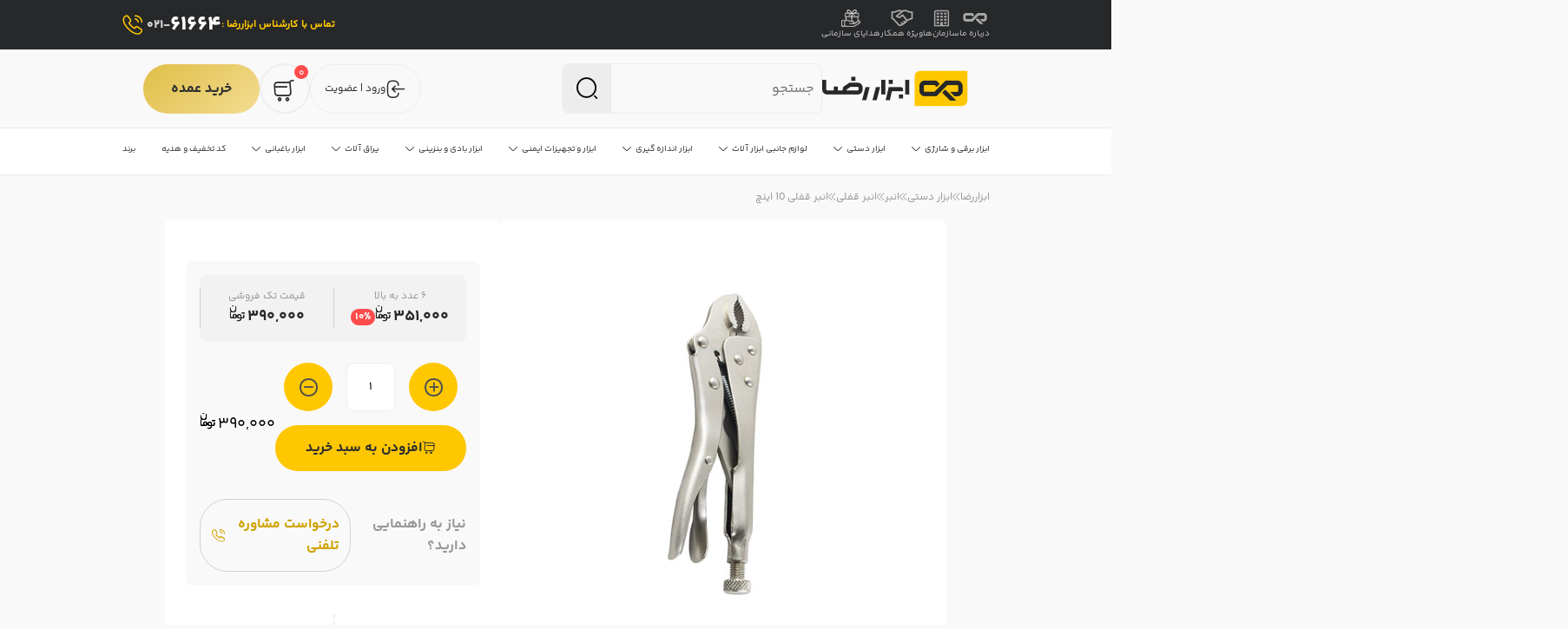

--- FILE ---
content_type: text/html; charset=UTF-8
request_url: https://abzarreza.com/product/%D8%A7%D9%86%D8%A8%D8%B1-%D9%82%D9%81%D9%84%DB%8C-%D9%81%D8%B1%DB%8C%D8%AF-10-%D8%A7%DB%8C%D9%86%DA%86/
body_size: 49962
content:
<!doctype html><html xmlns="http://www.w3.org/1999/xhtml"  lang="fa" dir="rtl"><head><meta charset="utf-8"><title>قیمت خرید آنلاین انبر قفلی 10 اینچ + فروش عمده و تک</title><meta name="viewport" content="width=device-width,initial-scale=1" /><link rel="shortcut icon" href=""> <script src="[data-uri]" defer></script> <meta charset="UTF-8"><meta name='robots' content='index, follow, max-image-preview:large, max-snippet:-1, max-video-preview:-1' /><meta name="description" content="خرید اینترنتی انبر قفلی 10 اینچ به صورت عمده و تک، با مشاوره رایگان، تست و مرجوعی ۳۰ روزه و کمترین قیمت بازار فقط در ابزار رضا." /><link rel="canonical" href="https://abzarreza.com/product/انبر-قفلی-فرید-10-اینچ/" /><meta property="og:locale" content="fa_IR" /><meta property="og:type" content="article" /><meta property="og:title" content="انبر قفلی 10 اینچ" /><meta property="og:description" content="خرید اینترنتی انبر قفلی 10 اینچ به صورت عمده و تک، با مشاوره رایگان، تست و مرجوعی ۳۰ روزه و کمترین قیمت بازار فقط در ابزار رضا." /><meta property="og:url" content="https://abzarreza.com/product/انبر-قفلی-فرید-10-اینچ/" /><meta property="og:site_name" content="ابزار رضا" /><meta property="article:publisher" content="https://facebook.com/abzarreza" /><meta property="article:modified_time" content="2026-01-25T10:16:02+00:00" /><meta property="og:image" content="https://abzarreza.com/wp-content/uploads/2020/12/انبر-قفلی-10-اینچ.png" /><meta property="og:image:width" content="1000" /><meta property="og:image:height" content="1000" /><meta property="og:image:type" content="image/png" /><meta name="twitter:card" content="summary_large_image" /><meta name="twitter:site" content="@abzarreza" /> <script type="application/ld+json" class="yoast-schema-graph">{"@context":"https://schema.org","@graph":[{"@type":["WebPage","ItemPage"],"@id":"https://abzarreza.com/product/%d8%a7%d9%86%d8%a8%d8%b1-%d9%82%d9%81%d9%84%db%8c-%d9%81%d8%b1%db%8c%d8%af-10-%d8%a7%db%8c%d9%86%da%86/","url":"https://abzarreza.com/product/%d8%a7%d9%86%d8%a8%d8%b1-%d9%82%d9%81%d9%84%db%8c-%d9%81%d8%b1%db%8c%d8%af-10-%d8%a7%db%8c%d9%86%da%86/","name":"قیمت خرید آنلاین انبر قفلی 10 اینچ + فروش عمده و تک","isPartOf":{"@id":"https://abzarreza.com/#website"},"primaryImageOfPage":{"@id":"https://abzarreza.com/product/%d8%a7%d9%86%d8%a8%d8%b1-%d9%82%d9%81%d9%84%db%8c-%d9%81%d8%b1%db%8c%d8%af-10-%d8%a7%db%8c%d9%86%da%86/#primaryimage"},"image":{"@id":"https://abzarreza.com/product/%d8%a7%d9%86%d8%a8%d8%b1-%d9%82%d9%81%d9%84%db%8c-%d9%81%d8%b1%db%8c%d8%af-10-%d8%a7%db%8c%d9%86%da%86/#primaryimage"},"thumbnailUrl":"https://abzarreza.com/wp-content/uploads/2020/12/انبر-قفلی-10-اینچ.png","datePublished":"2020-12-28T06:50:27+00:00","dateModified":"2026-01-25T10:16:02+00:00","description":"خرید اینترنتی انبر قفلی 10 اینچ به صورت عمده و تک، با مشاوره رایگان، تست و مرجوعی ۳۰ روزه و کمترین قیمت بازار فقط در ابزار رضا.","breadcrumb":{"@id":"https://abzarreza.com/product/%d8%a7%d9%86%d8%a8%d8%b1-%d9%82%d9%81%d9%84%db%8c-%d9%81%d8%b1%db%8c%d8%af-10-%d8%a7%db%8c%d9%86%da%86/#breadcrumb"},"inLanguage":"fa-IR","potentialAction":[{"@type":"ReadAction","target":["https://abzarreza.com/product/%d8%a7%d9%86%d8%a8%d8%b1-%d9%82%d9%81%d9%84%db%8c-%d9%81%d8%b1%db%8c%d8%af-10-%d8%a7%db%8c%d9%86%da%86/"]}]},{"@type":"ImageObject","inLanguage":"fa-IR","@id":"https://abzarreza.com/product/%d8%a7%d9%86%d8%a8%d8%b1-%d9%82%d9%81%d9%84%db%8c-%d9%81%d8%b1%db%8c%d8%af-10-%d8%a7%db%8c%d9%86%da%86/#primaryimage","url":"https://abzarreza.com/wp-content/uploads/2020/12/انبر-قفلی-10-اینچ.png","contentUrl":"https://abzarreza.com/wp-content/uploads/2020/12/انبر-قفلی-10-اینچ.png","width":1000,"height":1000,"caption":"عکس انبر قفلی 10 اینچ"},{"@type":"BreadcrumbList","@id":"https://abzarreza.com/product/%d8%a7%d9%86%d8%a8%d8%b1-%d9%82%d9%81%d9%84%db%8c-%d9%81%d8%b1%db%8c%d8%af-10-%d8%a7%db%8c%d9%86%da%86/#breadcrumb","itemListElement":[{"@type":"ListItem","position":1,"name":"ابزار رضا","item":"https://abzarreza.com/"},{"@type":"ListItem","position":2,"name":"فروشگاه","item":"https://abzarreza.com/shop/"},{"@type":"ListItem","position":3,"name":"ابزار دستی","item":"https://abzarreza.com/product-category/hand-tools/"},{"@type":"ListItem","position":4,"name":"انبر","item":"https://abzarreza.com/product-category/hand-tools/pliers/"},{"@type":"ListItem","position":5,"name":"انبر قفلی","item":"https://abzarreza.com/product-category/hand-tools/pliers/locking-pliers/"},{"@type":"ListItem","position":6,"name":"انبر قفلی 10 اینچ"}]},{"@type":"WebSite","@id":"https://abzarreza.com/#website","url":"https://abzarreza.com/","name":"ابزار رضا","description":"ابزار فروشی آنلاین","alternateName":"فروشگاه اینترنتی فروش ابزارآلات","potentialAction":[{"@type":"SearchAction","target":{"@type":"EntryPoint","urlTemplate":"https://abzarreza.com/?s={search_term_string}"},"query-input":{"@type":"PropertyValueSpecification","valueRequired":true,"valueName":"search_term_string"}}],"inLanguage":"fa-IR"}]}</script> <link rel="alternate" type="application/rss+xml" title="ابزار رضا &raquo; انبر قفلی 10 اینچ خوراک دیدگاه‌ها" href="https://abzarreza.com/product/%d8%a7%d9%86%d8%a8%d8%b1-%d9%82%d9%81%d9%84%db%8c-%d9%81%d8%b1%db%8c%d8%af-10-%d8%a7%db%8c%d9%86%da%86/feed/" /><link data-optimized="2" rel="stylesheet" href="https://abzarreza.com/wp-content/litespeed/css/c8260c33172a26ec4f1d086b27609150.css?ver=56763" /><link rel="preload" as="image" href="https://abzarreza.com/wp-content/uploads/2024/07/Frame-37432.png.webp"><link rel="preload" as="image" href="https://abzarreza.com/wp-content/uploads/2024/07/Frame-37431.png.webp"><link rel="preload" as="image" href="https://abzarreza.com/wp-content/uploads/2024/07/Frame-37433.png.webp"><link rel="preload" as="image" href="https://abzarreza.com/wp-content/themes/abzarreza/assets/img/logo.png"><link rel="preload" as="image" href="https://abzarreza.com/wp-content/uploads/2020/12/انبر-قفلی-10-اینچ.png"><link rel="preload" as="image" href="https://abzarreza.com/wp-content/uploads/2020/12/انبر-قفلی-10-اینچ-2.png"><link rel="preload" as="image" href="https://abzarreza.com/wp-content/uploads/2020/12/انبر-قفلی-10-اینچ-100x100.png"><link rel="preload" as="image" href="https://abzarreza.com/wp-content/uploads/2020/12/انبر-قفلی-10-اینچ-2-100x100.png"><link rel="preload" as="image" href="https://abzarreza.com/wp-content/uploads/2024/05/انبر-قفلی-10-اینچ-روکش-300x300.webp"> <script type="text/javascript" src="https://abzarreza.com/wp-includes/js/jquery/jquery.min.js" id="jquery-core-js"></script> <script data-optimized="1" type="text/javascript" src="https://abzarreza.com/wp-content/litespeed/js/d573c94cd125689029e4cdeac416ff66.js?ver=6ff66" id="jquery-migrate-js" defer data-deferred="1"></script> <script type="text/javascript" id="alro-js-extra" src="[data-uri]" defer></script> <script data-optimized="1" type="text/javascript" src="https://abzarreza.com/wp-content/litespeed/js/7b54da0d85505e97b64a835f1599f883.js?ver=9f883" id="alro-js" defer data-deferred="1"></script> <script data-optimized="1" type="text/javascript" src="https://abzarreza.com/wp-content/litespeed/js/0db705c4de150ad82b5271c95a347a87.js?ver=47a87" id="order-status-js" defer data-deferred="1"></script> <script type="text/javascript" id="shatoot-sync-js-extra" src="[data-uri]" defer></script> <script data-optimized="1" type="text/javascript" src="https://abzarreza.com/wp-content/litespeed/js/f864bbe24f415f7bd9f3e9bf644b47c5.js?ver=b47c5" id="shatoot-sync-js" defer data-deferred="1"></script> <script data-optimized="1" type="text/javascript" src="https://abzarreza.com/wp-content/litespeed/js/68d5b6e6c31bb89a60b5f7f1ab6d14b0.js?ver=d14b0" id="jquery-blockui-js" defer="defer" data-wp-strategy="defer"></script> <script type="text/javascript" id="wc-add-to-cart-js-extra" src="[data-uri]" defer></script> <script data-optimized="1" type="text/javascript" src="https://abzarreza.com/wp-content/litespeed/js/0b1e97e3a224b330b700e9671ce12204.js?ver=12204" id="wc-add-to-cart-js" defer="defer" data-wp-strategy="defer"></script> <script type="text/javascript" id="wc-single-product-js-extra" src="[data-uri]" defer></script> <script data-optimized="1" type="text/javascript" src="https://abzarreza.com/wp-content/litespeed/js/92d21f19d80e8d1c54095192aaea2851.js?ver=a2851" id="wc-single-product-js" defer="defer" data-wp-strategy="defer"></script> <script data-optimized="1" type="text/javascript" src="https://abzarreza.com/wp-content/litespeed/js/9d54b5db09c5ab13bb95ca4af09f95cf.js?ver=f95cf" id="js-cookie-js" defer="defer" data-wp-strategy="defer"></script> <script type="text/javascript" id="woocommerce-js-extra" src="[data-uri]" defer></script> <script data-optimized="1" type="text/javascript" src="https://abzarreza.com/wp-content/litespeed/js/6eeaf1becfff33766c331a24a062ad1b.js?ver=2ad1b" id="woocommerce-js" defer="defer" data-wp-strategy="defer"></script> <script data-optimized="1" type="text/javascript" src="https://abzarreza.com/wp-content/litespeed/js/893c65924c965ece6f3f563fe7e28c15.js?ver=28c15" id="jquery-ui-core-js" defer data-deferred="1"></script> <script data-optimized="1" type="text/javascript" src="https://abzarreza.com/wp-content/litespeed/js/63c7830e7b12bf861c03d151b30ec0c9.js?ver=ec0c9" id="jquery-ui-mouse-js" defer data-deferred="1"></script> <script data-optimized="1" type="text/javascript" src="https://abzarreza.com/wp-content/litespeed/js/353a0eb486f6e0147cd4af80fa9fa497.js?ver=fa497" id="jquery-ui-sortable-js" defer data-deferred="1"></script> <script data-optimized="1" type="text/javascript" src="https://abzarreza.com/wp-content/litespeed/js/d3367f60f3a10135367758c58f40f0a9.js?ver=0f0a9" id="jquery-ui-resizable-js" defer data-deferred="1"></script> <script type="text/javascript" id="acf-js-extra" src="[data-uri]" defer></script> <script data-optimized="1" type="text/javascript" src="https://abzarreza.com/wp-content/litespeed/js/f9501f9d83e6c09f3b043d9cf8f58819.js?ver=58819" id="acf-js" defer data-deferred="1"></script> <script data-optimized="1" type="text/javascript" src="https://abzarreza.com/wp-content/litespeed/js/66b44c673743a062009f3fab925a6cb3.js?ver=a6cb3" id="wp-dom-ready-js" defer data-deferred="1"></script> <script data-optimized="1" type="text/javascript" src="https://abzarreza.com/wp-content/litespeed/js/9ea321866ee98971b01515fd69dbf997.js?ver=bf997" id="wp-hooks-js" defer data-deferred="1"></script> <script data-optimized="1" type="text/javascript" src="https://abzarreza.com/wp-content/litespeed/js/598c0cfd8122a1a8d3676a625b1c23e1.js?ver=c23e1" id="wp-i18n-js" defer data-deferred="1"></script> <script type="text/javascript" id="wp-i18n-js-after" src="[data-uri]" defer></script> <script type="text/javascript" id="wp-a11y-js-translations" src="[data-uri]" defer></script> <script data-optimized="1" type="text/javascript" src="https://abzarreza.com/wp-content/litespeed/js/bb91c43732dc07285f4c1c67b0ac1c89.js?ver=c1c89" id="wp-a11y-js" defer data-deferred="1"></script> <script data-optimized="1" type="text/javascript" src="https://abzarreza.com/wp-content/litespeed/js/82fa0931d67099c28f2a1fb838ee89d8.js?ver=e89d8" id="acf-input-js" defer data-deferred="1"></script> <script data-optimized="1" type="text/javascript" src="https://abzarreza.com/wp-content/litespeed/js/202a67dc6e42ebbdfff6dde1db0b621d.js?ver=b621d" id="acf-pro-input-js" defer data-deferred="1"></script> <script data-optimized="1" type="text/javascript" src="https://abzarreza.com/wp-content/litespeed/js/63b0c5dbbe8d799bfca105260e64b0ce.js?ver=4b0ce" id="acf-pro-ui-options-page-js" defer data-deferred="1"></script> <script data-optimized="1" type="text/javascript" src="https://abzarreza.com/wp-content/litespeed/js/51e80982227964f63522df01fd6d0907.js?ver=d0907" id="select2-js" defer="defer" data-wp-strategy="defer"></script> <script data-optimized="1" type="text/javascript" src="https://abzarreza.com/wp-content/litespeed/js/f54d82424cc2439973f4966f617d2675.js?ver=d2675" id="jquery-ui-datepicker-js" defer data-deferred="1"></script> <script type="text/javascript" id="jquery-ui-datepicker-js-after" src="[data-uri]" defer></script> <script data-optimized="1" type="text/javascript" src="https://abzarreza.com/wp-content/litespeed/js/dde61cc153b8fa5ef51894dc4aa6b7e3.js?ver=6b7e3" id="acf-timepicker-js" defer data-deferred="1"></script> <script data-optimized="1" type="text/javascript" src="https://abzarreza.com/wp-content/litespeed/js/4bdddecdedc86b091aae51568f83911f.js?ver=3911f" id="jquery-ui-draggable-js" defer data-deferred="1"></script> <script data-optimized="1" type="text/javascript" src="https://abzarreza.com/wp-content/litespeed/js/3ba2667a79051356cd26832a00b2144f.js?ver=2144f" id="jquery-ui-slider-js" defer data-deferred="1"></script> <script data-optimized="1" type="text/javascript" src="https://abzarreza.com/wp-content/litespeed/js/5ec57698902a0861d85748004b3923da.js?ver=923da" id="jquery-touch-punch-js" defer data-deferred="1"></script> <script data-optimized="1" type="text/javascript" src="https://abzarreza.com/wp-content/litespeed/js/d33383d57ba21a3056c9568e627fa420.js?ver=fa420" id="iris-js" defer data-deferred="1"></script> <script type="text/javascript" id="wp-color-picker-js-translations" src="[data-uri]" defer></script> <script data-optimized="1" type="text/javascript" src="https://abzarreza.com/wp-content/litespeed/js/569f636d06a9b7798a192bd14c4b1733.js?ver=b1733" id="wp-color-picker-js" defer data-deferred="1"></script> <script data-optimized="1" type="text/javascript" src="https://abzarreza.com/wp-content/litespeed/js/da61aa47c8729593b2b25952f491306e.js?ver=1306e" id="acf-color-picker-alpha-js" defer data-deferred="1"></script> <link rel="https://api.w.org/" href="https://abzarreza.com/wp-json/" /><link rel="alternate" title="JSON" type="application/json" href="https://abzarreza.com/wp-json/wp/v2/product/36294" /><link rel="EditURI" type="application/rsd+xml" title="RSD" href="https://abzarreza.com/xmlrpc.php?rsd" /><link rel='shortlink' href='https://abzarreza.com/?p=36294' /><link rel="alternate" title="oEmbed (JSON)" type="application/json+oembed" href="https://abzarreza.com/wp-json/oembed/1.0/embed?url=https%3A%2F%2Fabzarreza.com%2Fproduct%2F%25d8%25a7%25d9%2586%25d8%25a8%25d8%25b1-%25d9%2582%25d9%2581%25d9%2584%25db%258c-%25d9%2581%25d8%25b1%25db%258c%25d8%25af-10-%25d8%25a7%25db%258c%25d9%2586%25da%2586%2F" /><link rel="alternate" title="oEmbed (XML)" type="text/xml+oembed" href="https://abzarreza.com/wp-json/oembed/1.0/embed?url=https%3A%2F%2Fabzarreza.com%2Fproduct%2F%25d8%25a7%25d9%2586%25d8%25a8%25d8%25b1-%25d9%2582%25d9%2581%25d9%2584%25db%258c-%25d9%2581%25d8%25b1%25db%258c%25d8%25af-10-%25d8%25a7%25db%258c%25d9%2586%25da%2586%2F&#038;format=xml" /><style></style><meta name="wpast-nonce" content="a09de5b59e">
<noscript><style>.woocommerce-product-gallery{ opacity: 1 !important; }</style></noscript><link rel="icon" href="https://abzarreza.com/wp-content/uploads/2023/06/abzarrezamag.png" sizes="32x32" /><link rel="icon" href="https://abzarreza.com/wp-content/uploads/2023/06/abzarrezamag.png" sizes="192x192" /><link rel="apple-touch-icon" href="https://abzarreza.com/wp-content/uploads/2023/06/abzarrezamag.png" /><meta name="msapplication-TileImage" content="https://abzarreza.com/wp-content/uploads/2023/06/abzarrezamag.png" /></head><body class="rtl wp-singular product-template-default single single-product postid-36294 wp-theme-abzarreza theme-abzarreza woocommerce woocommerce-page woocommerce-no-js"><header class="smh"><div class="top"><div class="all"><div class="flex justify-between align-center"><div class="customIcons">
<a href="https://abzarreza.com/about/">
<span class="image"><img src="https://abzarreza.com/wp-content/uploads/2024/07/Frame-37432.png.webp" alt="درباره ما" fetchpriority="high" decoding="sync"/></span>
درباره ما                    </a>
<a href="https://abzarreza.com/coworker/">
<span class="image"><img src="https://abzarreza.com/wp-content/uploads/2024/07/Frame-37431.png.webp" alt="سازمان‌ها" fetchpriority="high" decoding="sync"/></span>
سازمان‌ها                    </a>
<a href="https://abzarreza.com/cooperation/">
<span class="image"><img src="https://abzarreza.com/wp-content/uploads/2024/07/Frame-37433.png.webp" alt="ویژه همکار" fetchpriority="high" decoding="sync"/></span>
ویژه همکار                    </a>
<a href="https://abzarreza.com/gift/">
<span class="image"><img data-lazyloaded="1" src="[data-uri]" data-src="https://abzarreza.com/wp-content/uploads/2025/12/gift-box2.png" alt="هدایای سازمانی" /><noscript><img src="https://abzarreza.com/wp-content/uploads/2025/12/gift-box2.png" alt="هدایای سازمانی" /></noscript></span>
هدایای سازمانی                    </a></div><div class="left"><div class="text">
<span>
تماس با کارشناس ابزاررضا :
</span></div>
<a href="tel:02161664" class="phoneNumber lite"><i class="icon-call"></i><span>021-</span>61664</a></div></div></div></div><div id="ham"></div><div class="getSticky"><div class="middle"><div class="all"><div class="flex justify-between align-center"><div class="right">
<a href="https://abzarreza.com" class="logo">
<img src="https://abzarreza.com/wp-content/themes/abzarreza/assets/img/logo.png" alt="ابزار رضا" fetchpriority="high" decoding="sync">
</a><div class="search"><form role="search" autocomplete="off" method="get" action="https://abzarreza.com/"
class="input-group ps-md-3 search-form"><div class="input-group input-group-wrap"><div class="input-group search-box">
<input type="search" class="search-input border-0" value="" id="abzr-search" autocomplete="off" placeholder="جستجو" aria-label="search nico" name="s">
<button class="search-button align-items-center justify-content-center d-inline-flex end-0 position-absolute p-0">
<i class="icon-search-normal"></i>
</button><div data-current="0" class="datafetch"><div class="category-search-items px-2"></div><div class="product-search-items px-2"></div></div></div></div></form></div></div><div class="left">
<a aria-label="login" href="https://abzarreza.com/my-account/" class="login">
<i class='icon-login'></i> ورود | عضویت
</a><div class="cartHeader"><a href="https://abzarreza.com/cart/"><i class="icon-shopping-cart"></i><span class="counter" id="cart-count">0</span></a><div class="quickCart"><div class="mini widget_shopping_cart_content"><div class="woocommerce-mini-cart__empty-message">
سبد خرید شما خالی است.</div> <script src="[data-uri]" defer></script> </div></div></div>
<a aria-label="خرید عمده" href="https://abzarreza.com/wholesale/" target="" class="btnGlobal gradiant">خرید عمده</a></div></div></div></div><div class="bottom"><div class="all"><div class="flex justify-between align-center"><div id="navigation" class="smh-drop-down smh-main-menu"><ul id="menu-%d9%85%d9%86%d9%88%db%8c-%d8%a7%d8%b5%d9%84%db%8c" class=""><li  class="level-0 menu-item-156783 mega-menu mega-menu-fullwidth-width menu-has-col item-inrow-4 item-dir-vertical menu-item menu-item-type-taxonomy menu-item-object-product_cat menu-item-has-children" ><a class="a" href="https://abzarreza.com/product-category/electric-and-cordless-tools/"><span class="menu-item-text">ابزار برقی و شارژی</span></a><span class="subMenuArrow"></span><ul class="sub-menu" ><li  class="level-1 menu-item-139417 std-menu menu-item menu-item-type-taxonomy menu-item-object-product_cat menu-item-has-children" ><div class="a" data-url="https://abzarreza.com/product-category/electric-and-cordless-tools/drill/">دریل</div><span class="subMenuArrow"></span><ul class="sub-menu" ><li  class="level-2 menu-item-177871 std-menu menu-item menu-item-type-taxonomy menu-item-object-product_cat" ><div class="a" data-url="https://abzarreza.com/product-category/electric-and-cordless-tools/drill/simple-drill/">دریل ساده</div><span class="subMenuArrow"></span></li><li  class="level-2 menu-item-139421 std-menu menu-item menu-item-type-taxonomy menu-item-object-product_cat" ><div class="a" data-url="https://abzarreza.com/product-category/electric-and-cordless-tools/drill/cordless-drill/">دریل شارژی</div><span class="subMenuArrow"></span></li><li  class="level-2 menu-item-139418 std-menu menu-item menu-item-type-taxonomy menu-item-object-product_cat" ><div class="a" data-url="https://abzarreza.com/product-category/electric-and-cordless-tools/drill/hammer-drill/">دریل چکشی</div><span class="subMenuArrow"></span></li><li  class="level-2 menu-item-139422 std-menu menu-item menu-item-type-taxonomy menu-item-object-product_cat" ><div class="a" data-url="https://abzarreza.com/product-category/electric-and-cordless-tools/drill/impact-drill/">دریل گیربکسی</div><span class="subMenuArrow"></span></li><li  class="level-2 menu-item-139424 std-menu menu-item menu-item-type-taxonomy menu-item-object-product_cat" ><div class="a" data-url="https://abzarreza.com/product-category/electric-and-cordless-tools/drill/sampler-drill/">دریل نمونه بردار</div><span class="subMenuArrow"></span></li><li  class="level-2 menu-item-139457 std-menu menu-item menu-item-type-taxonomy menu-item-object-product_cat" ><div class="a" data-url="https://abzarreza.com/product-category/electric-and-cordless-tools/drill/mixer-drill/">دریل همزن</div><span class="subMenuArrow"></span></li><li  class="level-2 menu-item-139419 std-menu menu-item menu-item-type-taxonomy menu-item-object-product_cat" ><div class="a" data-url="https://abzarreza.com/product-category/electric-and-cordless-tools/drill/press-drill/">دریل ستونی</div><span class="subMenuArrow"></span></li><li  class="level-2 menu-item-139420 std-menu menu-item menu-item-type-taxonomy menu-item-object-product_cat" ><div class="a" data-url="https://abzarreza.com/product-category/electric-and-cordless-tools/drill/angle-drill/">دریل سرکج</div><span class="subMenuArrow"></span></li><li  class="level-2 menu-item-139423 std-menu menu-item menu-item-type-taxonomy menu-item-object-product_cat" ><div class="a" data-url="https://abzarreza.com/product-category/electric-and-cordless-tools/drill/magnetic-drill/">دریل مگنتی</div><span class="subMenuArrow"></span></li><li  class="level-2 menu-item-139456 std-menu menu-item menu-item-type-taxonomy menu-item-object-product_cat" ><div class="a" data-url="https://abzarreza.com/product-category/electric-and-cordless-tools/screw-driver/">پیچ گوشتی برقی و شارژی</div><span class="subMenuArrow"></span></li></ul></li><li  class="level-1 menu-item-139425 std-menu menu-item menu-item-type-taxonomy menu-item-object-product_cat menu-item-has-children" ><div class="a" data-url="https://abzarreza.com/product-category/electric-and-cordless-tools/saw/">اره برقی و شارژی</div><span class="subMenuArrow"></span><ul class="sub-menu" ><li  class="level-2 menu-item-139430 std-menu menu-item menu-item-type-taxonomy menu-item-object-product_cat" ><div class="a" data-url="https://abzarreza.com/product-category/electric-and-cordless-tools/saw/sliding-miter-saw/">اره فارسی بر</div><span class="subMenuArrow"></span></li><li  class="level-2 menu-item-139429 std-menu menu-item menu-item-type-taxonomy menu-item-object-product_cat" ><div class="a" data-url="https://abzarreza.com/product-category/electric-and-cordless-tools/saw/jigsaw/">اره عمود بر</div><span class="subMenuArrow"></span></li><li  class="level-2 menu-item-139426 std-menu menu-item menu-item-type-taxonomy menu-item-object-product_cat" ><div class="a" data-url="https://abzarreza.com/product-category/electric-and-cordless-tools/saw/reciprocating-saw/">اره افقی بر</div><span class="subMenuArrow"></span></li><li  class="level-2 menu-item-139428 std-menu menu-item menu-item-type-taxonomy menu-item-object-product_cat" ><div class="a" data-url="https://abzarreza.com/product-category/electric-and-cordless-tools/saw/cut-off-saw/">اره پروفیل بر</div><span class="subMenuArrow"></span></li><li  class="level-2 menu-item-139431 std-menu menu-item menu-item-type-taxonomy menu-item-object-product_cat" ><div class="a" data-url="https://abzarreza.com/product-category/electric-and-cordless-tools/saw/cycle-saw/">اره گرد بر (اره دیسکی)</div><span class="subMenuArrow"></span></li><li  class="level-2 menu-item-160605 std-menu menu-item menu-item-type-taxonomy menu-item-object-product_cat" ><div class="a" data-url="https://abzarreza.com/product-category/electric-and-cordless-tools/saw/chainsaw/">اره زنجیری</div><span class="subMenuArrow"></span></li><li  class="level-2 menu-item-139432 std-menu menu-item menu-item-type-taxonomy menu-item-object-product_cat" ><div class="a" data-url="https://abzarreza.com/product-category/electric-and-cordless-tools/saw/table-saw/">اره میزی</div><span class="subMenuArrow"></span></li></ul></li><li  class="level-1 menu-item-139434 std-menu menu-item menu-item-type-taxonomy menu-item-object-product_cat menu-item-has-children" ><div class="a" data-url="https://abzarreza.com/product-category/electric-and-cordless-tools/grinder/">فرز</div><span class="subMenuArrow"></span><ul class="sub-menu" ><li  class="level-2 menu-item-139440 std-menu menu-item menu-item-type-taxonomy menu-item-object-product_cat" ><div class="a" data-url="https://abzarreza.com/product-category/electric-and-cordless-tools/grinder/mini-grinder/">مینی فرز</div><span class="subMenuArrow"></span></li><li  class="level-2 menu-item-139435 std-menu menu-item menu-item-type-taxonomy menu-item-object-product_cat" ><div class="a" data-url="https://abzarreza.com/product-category/electric-and-cordless-tools/grinder/metal-grinder/">فرز آهنگری</div><span class="subMenuArrow"></span></li><li  class="level-2 menu-item-139438 std-menu menu-item menu-item-type-taxonomy menu-item-object-product_cat" ><div class="a" data-url="https://abzarreza.com/product-category/electric-and-cordless-tools/grinder/stone-grinder/">فرز سنگبری</div><span class="subMenuArrow"></span></li><li  class="level-2 menu-item-139436 std-menu menu-item menu-item-type-taxonomy menu-item-object-product_cat" ><div class="a" data-url="https://abzarreza.com/product-category/electric-and-cordless-tools/grinder/die-grinder/">فرز انگشتی</div><span class="subMenuArrow"></span></li><li  class="level-2 menu-item-139439 std-menu menu-item menu-item-type-taxonomy menu-item-object-product_cat" ><div class="a" data-url="https://abzarreza.com/product-category/electric-and-cordless-tools/grinder/micro-grinder/">فرز مینیاتوری</div><span class="subMenuArrow"></span></li><li  class="level-2 menu-item-139433 std-menu menu-item menu-item-type-taxonomy menu-item-object-product_cat" ><div class="a" data-url="https://abzarreza.com/product-category/electric-and-cordless-tools/grinder/outer-angle-grinder/">اور فرز نجاری</div><span class="subMenuArrow"></span></li><li  class="level-2 menu-item-139453 std-menu menu-item menu-item-type-taxonomy menu-item-object-product_cat" ><div class="a" data-url="https://abzarreza.com/product-category/electric-and-cordless-tools/polishing-machines/">دستگاه پولیش</div><span class="subMenuArrow"></span></li><li  class="level-2 menu-item-139437 std-menu menu-item menu-item-type-taxonomy menu-item-object-product_cat" ><div class="a" data-url="https://abzarreza.com/product-category/electric-and-cordless-tools/grinder/multi-task-grinder/">فرز چند کاره (همه کاره)</div><span class="subMenuArrow"></span></li><li  class="level-2 menu-item-139463 std-menu menu-item menu-item-type-taxonomy menu-item-object-product_cat" ><div class="a" data-url="https://abzarreza.com/product-category/electric-and-cordless-tools/wall-chaser/">شیار زن</div><span class="subMenuArrow"></span></li><li  class="level-2 menu-item-139465 std-menu menu-item menu-item-type-taxonomy menu-item-object-product_cat" ><div class="a" data-url="https://abzarreza.com/product-category/electric-and-cordless-tools/grinder/marble-cutter/">مرمربر</div><span class="subMenuArrow"></span></li></ul></li><li  class="level-1 menu-item-139441 std-menu menu-item menu-item-type-custom menu-item-object-custom menu-item-has-children" ><div class="a" data-url="#">سایر ابزار برقی و شارژی</div><span class="subMenuArrow"></span><ul class="sub-menu" ><li  class="level-2 menu-item-139445 std-menu menu-item menu-item-type-taxonomy menu-item-object-product_cat" ><div class="a" data-url="https://abzarreza.com/product-category/electric-and-cordless-tools/rotary-hammer/">بتن کن</div><span class="subMenuArrow"></span></li><li  class="level-2 menu-item-139452 std-menu menu-item menu-item-type-taxonomy menu-item-object-product_cat" ><div class="a" data-url="https://abzarreza.com/product-category/electric-and-cordless-tools/demolition-hammer/">چکش تخریب</div><span class="subMenuArrow"></span></li><li  class="level-2 menu-item-139446 std-menu menu-item menu-item-type-taxonomy menu-item-object-product_cat" ><div class="a" data-url="https://abzarreza.com/product-category/electric-and-cordless-tools/blower-vaccume/">بلوور (دمنده مکنده)</div><span class="subMenuArrow"></span></li><li  class="level-2 menu-item-139443 std-menu menu-item menu-item-type-taxonomy menu-item-object-product_cat" ><div class="a" data-url="https://abzarreza.com/product-category/electric-and-cordless-tools/socket-fusion/">اتو لوله</div><span class="subMenuArrow"></span></li><li  class="level-2 menu-item-139454 std-menu menu-item menu-item-type-taxonomy menu-item-object-product_cat" ><div class="a" data-url="https://abzarreza.com/product-category/electric-and-cordless-tools/inverter-welding/">دستگاه جوش (اینورتر جوشکاری)</div><span class="subMenuArrow"></span></li><li  class="level-2 menu-item-139448 std-menu menu-item menu-item-type-taxonomy menu-item-object-product_cat" ><div class="a" data-url="https://abzarreza.com/product-category/electric-and-cordless-tools/workshop-air-compressor/">کمپرسور باد (پمپ باد)</div><span class="subMenuArrow"></span></li><li  class="level-2 menu-item-139449 std-menu menu-item menu-item-type-taxonomy menu-item-object-product_cat" ><div class="a" data-url="https://abzarreza.com/product-category/electric-and-cordless-tools/portable-air-pump/">پمپ باد فندکی</div><span class="subMenuArrow"></span></li><li  class="level-2 menu-item-139466 std-menu menu-item menu-item-type-taxonomy menu-item-object-product_cat" ><div class="a" data-url="https://abzarreza.com/product-category/electric-and-cordless-tools/car-wash/">کارواش خانگی</div><span class="subMenuArrow"></span></li><li  class="level-2 menu-item-139451 std-menu menu-item menu-item-type-taxonomy menu-item-object-product_cat" ><div class="a" data-url="https://abzarreza.com/product-category/electric-and-cordless-tools/vaccume/">جاروبرقی صنعتی</div><span class="subMenuArrow"></span></li><li  class="level-2 menu-item-139460 std-menu menu-item menu-item-type-taxonomy menu-item-object-product_cat" ><div class="a" data-url="https://abzarreza.com/product-category/electric-and-cordless-tools/heat-gun/">سشوار صنعتی</div><span class="subMenuArrow"></span></li><li  class="level-2 menu-item-139458 std-menu menu-item menu-item-type-taxonomy menu-item-object-product_cat" ><div class="a" data-url="https://abzarreza.com/product-category/electric-and-cordless-tools/blower/">دم برقی</div><span class="subMenuArrow"></span></li><li  class="level-2 menu-item-139450 std-menu menu-item menu-item-type-taxonomy menu-item-object-product_cat" ><div class="a" data-url="https://abzarreza.com/product-category/electric-and-cordless-tools/electric-spray-gun/">پیستوله برقی</div><span class="subMenuArrow"></span></li><li  class="level-2 menu-item-139459 std-menu menu-item menu-item-type-taxonomy menu-item-object-product_cat" ><div class="a" data-url="https://abzarreza.com/product-category/electric-and-cordless-tools/electric-palner/">رنده نجاری برقی</div><span class="subMenuArrow"></span></li><li  class="level-2 menu-item-139461 std-menu menu-item menu-item-type-taxonomy menu-item-object-product_cat" ><div class="a" data-url="https://abzarreza.com/product-category/electric-and-cordless-tools/orbital-belt-sander/">سنباده نواری و لرزان</div><span class="subMenuArrow"></span></li><li  class="level-2 menu-item-178046 std-menu menu-item menu-item-type-taxonomy menu-item-object-product_cat" ><div class="a" data-url="https://abzarreza.com/product-category/electric-and-cordless-tools/electric-staple-and-brad-nailer/">میخکوب منگنه کوب برقی</div><span class="subMenuArrow"></span></li><li  class="level-2 menu-item-139462 std-menu menu-item menu-item-type-taxonomy menu-item-object-product_cat" ><div class="a" data-url="https://abzarreza.com/product-category/electric-and-cordless-tools/bench-grinder/">سنگ رومیزی</div><span class="subMenuArrow"></span></li><li  class="level-2 menu-item-139469 std-menu menu-item menu-item-type-taxonomy menu-item-object-product_cat" ><div class="a" data-url="https://abzarreza.com/product-category/electric-and-cordless-tools/electric-solder/">هویه برقی</div><span class="subMenuArrow"></span></li><li  class="level-2 menu-item-139467 std-menu menu-item menu-item-type-taxonomy menu-item-object-product_cat" ><div class="a" data-url="https://abzarreza.com/product-category/electric-and-cordless-tools/bench-thicknesser/">گندگی</div><span class="subMenuArrow"></span></li><li  class="level-2 menu-item-139442 std-menu menu-item menu-item-type-taxonomy menu-item-object-product_cat" ><div class="a" data-url="https://abzarreza.com/product-category/electric-and-cordless-tools/electric-and-cordless-impact-wrench/">آچار بکس برقی و شارژی</div><span class="subMenuArrow"></span></li><li  class="level-2 menu-item-139447 std-menu menu-item menu-item-type-taxonomy menu-item-object-product_cat" ><div class="a" data-url="https://abzarreza.com/product-category/electric-and-cordless-tools/projector/">پروژکتور</div><span class="subMenuArrow"></span></li><li  class="level-2 menu-item-139455 std-menu menu-item menu-item-type-taxonomy menu-item-object-product_cat" ><div class="a" data-url="https://abzarreza.com/product-category/electric-and-cordless-tools/gun-glue-machine/">دستگاه چسب تفنگی</div><span class="subMenuArrow"></span></li><li  class="level-2 menu-item-139530 std-menu menu-item menu-item-type-taxonomy menu-item-object-product_cat" ><div class="a" data-url="https://abzarreza.com/product-category/accessories/battery-and-chargers/">باتری و شارژر</div><span class="subMenuArrow"></span></li><li  class="level-2 menu-item-141138 std-menu menu-item menu-item-type-taxonomy menu-item-object-product_cat" ><div class="a" data-url="https://abzarreza.com/product-category/electric-and-cordless-tools/electric-scissore/">قیچی برقی و شارژی</div><span class="subMenuArrow"></span></li><li  class="level-2 menu-item-141139 std-menu menu-item menu-item-type-taxonomy menu-item-object-product_cat" ><div class="a" data-url="https://abzarreza.com/product-category/electric-and-cordless-tools/electric-lift/">بالابر برقی (وینچ)</div><span class="subMenuArrow"></span></li><li  class="level-2 menu-item-178045 std-menu menu-item menu-item-type-taxonomy menu-item-object-product_cat" ><div class="a" data-url="https://abzarreza.com/product-category/electric-and-cordless-tools/concrete-vibartor/">دستگاه ویبراتور بتن</div><span class="subMenuArrow"></span></li><li  class="level-2 menu-item-178366 std-menu menu-item menu-item-type-taxonomy menu-item-object-product_cat" ><div class="a" data-url="https://abzarreza.com/product-category/electric-and-cordless-tools/power-tools-kit/">ست ابزار برقی و شارژی</div><span class="subMenuArrow"></span></li><li  class="level-2 menu-item-139464 std-menu menu-item menu-item-type-taxonomy menu-item-object-product_cat" ><div class="a" data-url="https://abzarreza.com/product-category/electric-and-cordless-tools/grinder/ceramic-tile-vibration/">ویبره کاشی و سرامیک</div><span class="subMenuArrow"></span></li></ul></li></ul></li><li  class="level-0 menu-item-156785 mega-menu mega-menu-fullwidth-width menu-has-col item-inrow-4 item-dir-vertical menu-item menu-item-type-taxonomy menu-item-object-product_cat current-product-ancestor current-menu-parent current-product-parent menu-item-has-children" ><a class="a" href="https://abzarreza.com/product-category/hand-tools/"><span class="menu-item-text">ابزار دستی</span></a><span class="subMenuArrow"></span><ul class="sub-menu" ><li  class="level-1 menu-item-139585 std-menu menu-item menu-item-type-custom menu-item-object-custom menu-item-has-children" ><a class="a" href="#">آچار و پیچ گوشتی</a><span class="subMenuArrow"></span><ul class="sub-menu" ><li  class="level-2 menu-item-139471 std-menu menu-item-bigtitle menu-item menu-item-type-taxonomy menu-item-object-product_cat" ><a class="a" href="https://abzarreza.com/product-category/hand-tools/wrench/">آچار</a><span class="subMenuArrow"></span></li><li  class="level-2 menu-item-139476 std-menu menu-item menu-item-type-taxonomy menu-item-object-product_cat" ><a class="a" href="https://abzarreza.com/product-category/hand-tools/wrench/adjustable-wrench/">آچار فرانسه</a><span class="subMenuArrow"></span></li><li  class="level-2 menu-item-139473 std-menu menu-item menu-item-type-taxonomy menu-item-object-product_cat" ><a class="a" href="https://abzarreza.com/product-category/hand-tools/wrench/wrench-and-ring-wrench/">آچار تخت و رینگی</a><span class="subMenuArrow"></span></li><li  class="level-2 menu-item-139472 std-menu menu-item menu-item-type-taxonomy menu-item-object-product_cat" ><a class="a" href="https://abzarreza.com/product-category/hand-tools/wrench/hexagon-socket-key/">آچار آلن و ستاره ای</a><span class="subMenuArrow"></span></li><li  class="level-2 menu-item-139474 std-menu menu-item menu-item-type-taxonomy menu-item-object-product_cat" ><a class="a" href="https://abzarreza.com/product-category/hand-tools/wrench/rattle-wrench/">آچار جغجغه‌ای</a><span class="subMenuArrow"></span></li><li  class="level-2 menu-item-139475 std-menu menu-item menu-item-type-taxonomy menu-item-object-product_cat" ><a class="a" href="https://abzarreza.com/product-category/hand-tools/wrench/pipe-wrench/">آچار شلاقی</a><span class="subMenuArrow"></span></li><li  class="level-2 menu-item-139477 std-menu menu-item menu-item-type-taxonomy menu-item-object-product_cat" ><a class="a" href="https://abzarreza.com/product-category/hand-tools/wrench/swedish-pipe-wrench/">آچار لوله گیر</a><span class="subMenuArrow"></span></li><li  class="level-2 menu-item-166321 std-menu menu-item menu-item-type-taxonomy menu-item-object-product_cat" ><a class="a" href="https://abzarreza.com/product-category/hand-tools/wrench/torque-wrench/">ترکمتر</a><span class="subMenuArrow"></span></li><li  class="level-2 menu-item-199652 std-menu menu-item-bigtitle menu-item menu-item-type-custom menu-item-object-custom" ><a class="a" href="#">پیچ‌گوشتی و فازمتر</a><span class="subMenuArrow"></span></li><li  class="level-2 menu-item-139498 std-menu menu-item menu-item-type-taxonomy menu-item-object-product_cat" ><a class="a" href="https://abzarreza.com/product-category/hand-tools/screw-driver-hand-tools/">پیچ گوشتی</a><span class="subMenuArrow"></span></li><li  class="level-2 menu-item-139512 std-menu menu-item menu-item-type-taxonomy menu-item-object-product_cat" ><a class="a" href="https://abzarreza.com/product-category/hand-tools/screw-driver-set/">ست پیچ گوشتی</a><span class="subMenuArrow"></span></li><li  class="level-2 menu-item-139515 std-menu menu-item menu-item-type-taxonomy menu-item-object-product_cat" ><a class="a" href="https://abzarreza.com/product-category/hand-tools/phazmeter/">فازمتر</a><span class="subMenuArrow"></span></li></ul></li><li  class="level-1 menu-item-139586 std-menu menu-item menu-item-type-custom menu-item-object-custom menu-item-has-children" ><a class="a" href="#">انبر و قیچی</a><span class="subMenuArrow"></span><ul class="sub-menu" ><li  class="level-2 menu-item-139479 std-menu menu-item-bigtitle menu-item menu-item-type-taxonomy menu-item-object-product_cat current-product-ancestor current-menu-parent current-product-parent" ><a class="a" href="https://abzarreza.com/product-category/hand-tools/pliers/">انبر</a><span class="subMenuArrow"></span></li><li  class="level-2 menu-item-139484 std-menu menu-item menu-item-type-taxonomy menu-item-object-product_cat" ><a class="a" href="https://abzarreza.com/product-category/hand-tools/pliers/hand-pliers/">انبردست</a><span class="subMenuArrow"></span></li><li  class="level-2 menu-item-139488 std-menu menu-item menu-item-type-taxonomy menu-item-object-product_cat" ><a class="a" href="https://abzarreza.com/product-category/hand-tools/pliers/cutting-pliers/">سیم چین</a><span class="subMenuArrow"></span></li><li  class="level-2 menu-item-139485 std-menu menu-item menu-item-type-taxonomy menu-item-object-product_cat" ><a class="a" href="https://abzarreza.com/product-category/hand-tools/pliers/long-nose-pliers/">دم باریک</a><span class="subMenuArrow"></span></li><li  class="level-2 menu-item-139482 std-menu menu-item menu-item-type-taxonomy menu-item-object-product_cat current-product-ancestor current-menu-parent current-product-parent" ><a class="a" href="https://abzarreza.com/product-category/hand-tools/pliers/locking-pliers/">انبر قفلی</a><span class="subMenuArrow"></span></li><li  class="level-2 menu-item-139489 std-menu menu-item menu-item-type-taxonomy menu-item-object-product_cat" ><a class="a" href="https://abzarreza.com/product-category/hand-tools/pliers/crimping-pliers/">سیم لخت کن</a><span class="subMenuArrow"></span></li><li  class="level-2 menu-item-139505 std-menu menu-item menu-item-type-taxonomy menu-item-object-product_cat" ><a class="a" href="https://abzarreza.com/product-category/hand-tools/pliers/thorn-opener-closer/">خار باز کن و خار جمع کن</a><span class="subMenuArrow"></span></li><li  class="level-2 menu-item-139480 std-menu menu-item menu-item-type-taxonomy menu-item-object-product_cat" ><a class="a" href="https://abzarreza.com/product-category/hand-tools/pliers/reinforcement-pliers/">انبر آرماتوربندی</a><span class="subMenuArrow"></span></li><li  class="level-2 menu-item-139483 std-menu menu-item menu-item-type-taxonomy menu-item-object-product_cat" ><a class="a" href="https://abzarreza.com/product-category/hand-tools/pliers/crow-pliers/">انبر کلاغی</a><span class="subMenuArrow"></span></li><li  class="level-2 menu-item-139481 std-menu menu-item menu-item-type-taxonomy menu-item-object-product_cat" ><a class="a" href="https://abzarreza.com/product-category/hand-tools/pliers/rivet-pliers/">انبر پرچ</a><span class="subMenuArrow"></span></li><li  class="level-2 menu-item-139493 std-menu menu-item menu-item-type-taxonomy menu-item-object-product_cat" ><a class="a" href="https://abzarreza.com/product-category/hand-tools/diamond-glass-cutter/">الماس شیشه بر</a><span class="subMenuArrow"></span></li><li  class="level-2 menu-item-139527 std-menu menu-item-bigtitle menu-item menu-item-type-taxonomy menu-item-object-product_cat" ><a class="a" href="https://abzarreza.com/product-category/hand-tools/scissore/">قیچی</a><span class="subMenuArrow"></span></li><li  class="level-2 menu-item-139523 std-menu menu-item menu-item-type-taxonomy menu-item-object-product_cat" ><a class="a" href="https://abzarreza.com/product-category/hand-tools/scissore/tube-scissors/">قیچی لوله بر</a><span class="subMenuArrow"></span></li><li  class="level-2 menu-item-139524 std-menu menu-item menu-item-type-taxonomy menu-item-object-product_cat" ><a class="a" href="https://abzarreza.com/product-category/hand-tools/scissore/wire-scissors/">قیچی مفتول بر</a><span class="subMenuArrow"></span></li><li  class="level-2 menu-item-139525 std-menu menu-item menu-item-type-taxonomy menu-item-object-product_cat" ><a class="a" href="https://abzarreza.com/product-category/hand-tools/scissore/sheet-scissors/">قیچی ورق بر</a><span class="subMenuArrow"></span></li></ul></li><li  class="level-1 menu-item-139528 std-menu menu-item menu-item-type-custom menu-item-object-custom menu-item-has-children" ><a class="a" href="#">سایر ابزار دستی</a><span class="subMenuArrow"></span><ul class="sub-menu" ><li  class="level-2 menu-item-139504 std-menu menu-item menu-item-type-taxonomy menu-item-object-product_cat" ><a class="a" href="https://abzarreza.com/product-category/hand-tools/hammer-and-sledge/">چکش</a><span class="subMenuArrow"></span></li><li  class="level-2 menu-item-201317 std-menu menu-item menu-item-type-taxonomy menu-item-object-product_cat" ><a class="a" href="https://abzarreza.com/product-category/hand-tools/adze/">تیشه</a><span class="subMenuArrow"></span></li><li  class="level-2 menu-item-139513 std-menu menu-item menu-item-type-taxonomy menu-item-object-product_cat" ><a class="a" href="https://abzarreza.com/product-category/hand-tools/wood-metal-file/">سوهان آهن و چوب</a><span class="subMenuArrow"></span></li><li  class="level-2 menu-item-139522 std-menu menu-item menu-item-type-taxonomy menu-item-object-product_cat" ><a class="a" href="https://abzarreza.com/product-category/hand-tools/carpentry-chisel/">مغار</a><span class="subMenuArrow"></span></li><li  class="level-2 menu-item-139519 std-menu menu-item menu-item-type-taxonomy menu-item-object-product_cat" ><a class="a" href="https://abzarreza.com/product-category/hand-tools/bowsaw/">کمان اره</a><span class="subMenuArrow"></span></li><li  class="level-2 menu-item-139520 std-menu menu-item menu-item-type-taxonomy menu-item-object-product_cat" ><a class="a" href="https://abzarreza.com/product-category/hand-tools/table-clamp/">گیره رومیزی</a><span class="subMenuArrow"></span></li><li  class="level-2 menu-item-139497 std-menu menu-item menu-item-type-taxonomy menu-item-object-product_cat" ><a class="a" href="https://abzarreza.com/product-category/hand-tools/vise/">پیچ دستی</a><span class="subMenuArrow"></span></li><li  class="level-2 menu-item-179303 std-menu menu-item menu-item-type-taxonomy menu-item-object-product_cat" ><a class="a" href="https://abzarreza.com/product-category/hand-tools/jack-tools/">جک و خرک</a><span class="subMenuArrow"></span></li><li  class="level-2 menu-item-139526 std-menu menu-item menu-item-type-taxonomy menu-item-object-product_cat" ><a class="a" href="https://abzarreza.com/product-category/hand-tools/copper-solder/">هویه مسی</a><span class="subMenuArrow"></span></li><li  class="level-2 menu-item-139575 std-menu menu-item menu-item-type-taxonomy menu-item-object-product_cat" ><a class="a" href="https://abzarreza.com/product-category/hand-tools/chisel-scraper/">کاردک</a><span class="subMenuArrow"></span></li><li  class="level-2 menu-item-139494 std-menu menu-item menu-item-type-taxonomy menu-item-object-product_cat" ><a class="a" href="https://abzarreza.com/product-category/hand-tools/elevator/">بالابر</a><span class="subMenuArrow"></span></li><li  class="level-2 menu-item-139514 std-menu menu-item menu-item-type-taxonomy menu-item-object-product_cat" ><a class="a" href="https://abzarreza.com/product-category/hand-tools/cement-sprayer/">سیمان پاش دستی</a><span class="subMenuArrow"></span></li><li  class="level-2 menu-item-139521 std-menu menu-item menu-item-type-taxonomy menu-item-object-product_cat" ><a class="a" href="https://abzarreza.com/product-category/hand-tools/brick-trowel/">ماله بنایی</a><span class="subMenuArrow"></span></li><li  class="level-2 menu-item-139553 std-menu menu-item menu-item-type-taxonomy menu-item-object-product_cat" ><a class="a" href="https://abzarreza.com/product-category/hand-tools/oil-can/">روغن دان</a><span class="subMenuArrow"></span></li><li  class="level-2 menu-item-141140 std-menu menu-item menu-item-type-taxonomy menu-item-object-product_cat" ><a class="a" href="https://abzarreza.com/product-category/hand-tools/household-tool-set/">ست ابزار خانگی</a><span class="subMenuArrow"></span></li><li  class="level-2 menu-item-141142 std-menu menu-item menu-item-type-taxonomy menu-item-object-product_cat" ><a class="a" href="https://abzarreza.com/product-category/hand-tools/ceramic-cutter/">سرامیک بر</a><span class="subMenuArrow"></span></li><li  class="level-2 menu-item-141143 std-menu menu-item menu-item-type-taxonomy menu-item-object-product_cat" ><a class="a" href="https://abzarreza.com/product-category/hand-tools/chisel/">قلم بنایی</a><span class="subMenuArrow"></span></li><li  class="level-2 menu-item-141144 std-menu menu-item menu-item-type-taxonomy menu-item-object-product_cat" ><a class="a" href="https://abzarreza.com/product-category/hand-tools/grease-gun/">گریس پمپ</a><span class="subMenuArrow"></span></li><li  class="level-2 menu-item-141145 std-menu menu-item menu-item-type-taxonomy menu-item-object-product_cat" ><a class="a" href="https://abzarreza.com/product-category/hand-tools/socket-wrench/">بکس و کمک بکس</a><span class="subMenuArrow"></span></li><li  class="level-2 menu-item-148763 std-menu menu-item menu-item-type-taxonomy menu-item-object-product_cat" ><a class="a" href="https://abzarreza.com/product-category/hand-tools/drive-socket-wrench-set/">جعبه بکس و ست بکس</a><span class="subMenuArrow"></span></li><li  class="level-2 menu-item-141146 std-menu menu-item menu-item-type-taxonomy menu-item-object-product_cat" ><a class="a" href="https://abzarreza.com/product-category/hand-tools/pry-bar/">تایلیور</a><span class="subMenuArrow"></span></li><li  class="level-2 menu-item-139574 std-menu menu-item menu-item-type-taxonomy menu-item-object-product_cat" ><a class="a" href="https://abzarreza.com/product-category/hand-tools/cutter/">کاتر</a><span class="subMenuArrow"></span></li><li  class="level-2 menu-item-139542 std-menu menu-item menu-item-type-taxonomy menu-item-object-product_cat" ><a class="a" href="https://abzarreza.com/product-category/hand-tools/glue/">چسب</a><span class="subMenuArrow"></span></li><li  class="level-2 menu-item-200371 std-menu menu-item menu-item-type-taxonomy menu-item-object-product_cat" ><a class="a" href="https://abzarreza.com/product-category/hand-tools/brush-painting/">قلم رنگ</a><span class="subMenuArrow"></span></li><li  class="level-2 menu-item-201319 std-menu menu-item menu-item-type-taxonomy menu-item-object-product_cat" ><a class="a" href="https://abzarreza.com/product-category/hand-tools/nail-gun-conceret/">تفنگ میخکوب بتن</a><span class="subMenuArrow"></span></li></ul></li></ul></li><li  class="level-0 menu-item-156786 mega-menu mega-menu-fullwidth-width menu-has-col item-inrow-4 item-dir-vertical menu-item menu-item-type-taxonomy menu-item-object-product_cat menu-item-has-children" ><a class="a" href="https://abzarreza.com/product-category/accessories/"><span class="menu-item-text">لوازم جانبی ابزار آلات</span></a><span class="subMenuArrow"></span><ul class="sub-menu" ><li  class="level-1 menu-item-151598 std-menu menu-item menu-item-type-taxonomy menu-item-object-product_cat menu-item-has-children" ><div class="a" data-url="https://abzarreza.com/product-category/accessories/grinding-sanding-disk/">صفحه برش و سایش</div><span class="subMenuArrow"></span><ul class="sub-menu" ><li  class="level-2 menu-item-139551 std-menu menu-item menu-item-type-taxonomy menu-item-object-product_cat" ><div class="a" data-url="https://abzarreza.com/product-category/accessories/grinding-sanding-disk/disks/">صفحه سنگ</div><span class="subMenuArrow"></span></li><li  class="level-2 menu-item-139556 std-menu menu-item menu-item-type-taxonomy menu-item-object-product_cat" ><div class="a" data-url="https://abzarreza.com/product-category/accessories/grinding-sanding-disk/metal-steel-disk/">صفحه برش آهن و استیل</div><span class="subMenuArrow"></span></li><li  class="level-2 menu-item-139557 std-menu menu-item menu-item-type-taxonomy menu-item-object-product_cat" ><div class="a" data-url="https://abzarreza.com/product-category/accessories/grinding-sanding-disk/wood-disk/">صفحه برش چوب</div><span class="subMenuArrow"></span></li><li  class="level-2 menu-item-139558 std-menu menu-item menu-item-type-taxonomy menu-item-object-product_cat" ><div class="a" data-url="https://abzarreza.com/product-category/accessories/grinding-sanding-disk/cutoffsaw-disk/">صفحه پروفیل بر</div><span class="subMenuArrow"></span></li><li  class="level-2 menu-item-139559 std-menu menu-item menu-item-type-taxonomy menu-item-object-product_cat" ><div class="a" data-url="https://abzarreza.com/product-category/accessories/grinding-sanding-disk/ceramic-disk/">صفحه سرامیک بر</div><span class="subMenuArrow"></span></li><li  class="level-2 menu-item-139560 std-menu menu-item menu-item-type-taxonomy menu-item-object-product_cat" ><div class="a" data-url="https://abzarreza.com/product-category/accessories/grinding-sanding-disk/metersaw-disk/">صفحه فارسی بر</div><span class="subMenuArrow"></span></li><li  class="level-2 menu-item-139561 std-menu menu-item menu-item-type-taxonomy menu-item-object-product_cat" ><div class="a" data-url="https://abzarreza.com/product-category/accessories/grinding-sanding-disk/granite-disk/">صفحه گرانیت بر</div><span class="subMenuArrow"></span></li><li  class="level-2 menu-item-177817 std-menu menu-item menu-item-type-taxonomy menu-item-object-product_cat" ><div class="a" data-url="https://abzarreza.com/product-category/accessories/grinding-sanding-disk/mounted-stone/">سنگ انگشتی</div><span class="subMenuArrow"></span></li><li  class="level-2 menu-item-139536 std-menu menu-item menu-item-type-taxonomy menu-item-object-product_cat" ><div class="a" data-url="https://abzarreza.com/product-category/accessories/grinding-sanding-disk/polishpad/">پد پولیش</div><span class="subMenuArrow"></span></li><li  class="level-2 menu-item-139569 std-menu menu-item menu-item-type-taxonomy menu-item-object-product_cat" ><div class="a" data-url="https://abzarreza.com/product-category/accessories/grinding-sanding-disk/sandpaper/">صفحه سنباده</div><span class="subMenuArrow"></span></li></ul></li><li  class="level-1 menu-item-139563 std-menu menu-item menu-item-type-taxonomy menu-item-object-product_cat menu-item-has-children" ><div class="a" data-url="https://abzarreza.com/product-category/accessories/welding/">لوازم جانبی جوشکاری</div><span class="subMenuArrow"></span><ul class="sub-menu" ><li  class="level-2 menu-item-139533 std-menu menu-item menu-item-type-taxonomy menu-item-object-product_cat" ><div class="a" data-url="https://abzarreza.com/product-category/accessories/welding/welding-electrode/">الکترود جوشکاری</div><span class="subMenuArrow"></span></li><li  class="level-2 menu-item-139534 std-menu menu-item menu-item-type-taxonomy menu-item-object-product_cat" ><div class="a" data-url="https://abzarreza.com/product-category/accessories/welding/connection-pliers/">انبر اتصال</div><span class="subMenuArrow"></span></li><li  class="level-2 menu-item-139535 std-menu menu-item menu-item-type-taxonomy menu-item-object-product_cat" ><div class="a" data-url="https://abzarreza.com/product-category/accessories/welding/welding-pliers/">انبر جوش</div><span class="subMenuArrow"></span></li><li  class="level-2 menu-item-139554 std-menu menu-item menu-item-type-taxonomy menu-item-object-product_cat" ><div class="a" data-url="https://abzarreza.com/product-category/accessories/welding/welding-head/">سرپیک جوش و برش</div><span class="subMenuArrow"></span></li><li  class="level-2 menu-item-139577 std-menu menu-item menu-item-type-taxonomy menu-item-object-product_cat" ><div class="a" data-url="https://abzarreza.com/product-category/accessories/welding/cutting-nozzle/">نازل برش</div><span class="subMenuArrow"></span></li><li  class="level-2 menu-item-139566 std-menu menu-item menu-item-type-taxonomy menu-item-object-product_cat" ><div class="a" data-url="https://abzarreza.com/product-category/accessories/welding/welding-cable/">کابل جوشکاری</div><span class="subMenuArrow"></span></li><li  class="level-2 menu-item-139555 std-menu menu-item menu-item-type-taxonomy menu-item-object-product_cat" ><div class="a" data-url="https://abzarreza.com/product-category/accessories/welding/welding-hose/">شلنگ جوشکاری</div><span class="subMenuArrow"></span></li><li  class="level-2 menu-item-201053 std-menu menu-item menu-item-type-taxonomy menu-item-object-product_cat" ><div class="a" data-url="https://abzarreza.com/product-category/accessories/welding/welding-machine-connector/">فیش دستگاه جوش</div><span class="subMenuArrow"></span></li></ul></li><li  class="level-1 menu-item-139579 std-menu menu-item menu-item-type-custom menu-item-object-custom menu-item-has-children" ><div class="a" data-url="#">سایر لوازم جانبی</div><span class="subMenuArrow"></span><ul class="sub-menu" ><li  class="level-2 menu-item-139516 std-menu menu-item menu-item-type-taxonomy menu-item-object-product_cat" ><div class="a" data-url="https://abzarreza.com/product-category/accessories/tool-bag/">کیف ابزار</div><span class="subMenuArrow"></span></li><li  class="level-2 menu-item-139496 std-menu menu-item menu-item-type-taxonomy menu-item-object-product_cat" ><div class="a" data-url="https://abzarreza.com/product-category/accessories/tool-box/">جعبه ابزار</div><span class="subMenuArrow"></span></li><li  class="level-2 menu-item-139573 std-menu menu-item menu-item-type-taxonomy menu-item-object-product_cat" ><div class="a" data-url="https://abzarreza.com/product-category/accessories/bit-and-bit-set/">مته</div><span class="subMenuArrow"></span></li><li  class="level-2 menu-item-139547 std-menu menu-item menu-item-type-taxonomy menu-item-object-product_cat" ><div class="a" data-url="https://abzarreza.com/product-category/accessories/screwdriver-head/">سری پیچ گوشتی</div><span class="subMenuArrow"></span></li><li  class="level-2 menu-item-139537 std-menu menu-item menu-item-type-taxonomy menu-item-object-product_cat" ><div class="a" data-url="https://abzarreza.com/product-category/accessories/chuck-wrench/">سه نظام دریل</div><span class="subMenuArrow"></span></li><li  class="level-2 menu-item-177818 std-menu menu-item menu-item-type-taxonomy menu-item-object-product_cat" ><div class="a" data-url="https://abzarreza.com/product-category/accessories/drill-adapter/">تبدیل دریل</div><span class="subMenuArrow"></span></li><li  class="level-2 menu-item-139532 std-menu menu-item menu-item-type-taxonomy menu-item-object-product_cat" ><div class="a" data-url="https://abzarreza.com/product-category/accessories/drill-stand/">پایه دریل</div><span class="subMenuArrow"></span></li><li  class="level-2 menu-item-139568 std-menu menu-item menu-item-type-taxonomy menu-item-object-product_cat" ><div class="a" data-url="https://abzarreza.com/product-category/accessories/demolition-hammer-chisel/">قلم چکش تخریب</div><span class="subMenuArrow"></span></li><li  class="level-2 menu-item-177819 std-menu menu-item menu-item-type-taxonomy menu-item-object-product_cat" ><div class="a" data-url="https://abzarreza.com/product-category/accessories/angle-mini-grinder-adapter/">تبدیل مینی فرز</div><span class="subMenuArrow"></span></li><li  class="level-2 menu-item-139565 std-menu menu-item menu-item-type-taxonomy menu-item-object-product_cat" ><div class="a" data-url="https://abzarreza.com/product-category/accessories/grinder-accessories/">لوازم جانبی فرز</div><span class="subMenuArrow"></span></li><li  class="level-2 menu-item-184103 std-menu menu-item menu-item-type-taxonomy menu-item-object-product_cat" ><div class="a" data-url="https://abzarreza.com/product-category/accessories/charcoal/">ذغال</div><span class="subMenuArrow"></span></li><li  class="level-2 menu-item-139552 std-menu menu-item menu-item-type-taxonomy menu-item-object-product_cat" ><div class="a" data-url="https://abzarreza.com/product-category/accessories/scotch-brush/">فرچه سیمی</div><span class="subMenuArrow"></span></li><li  class="level-2 menu-item-139539 std-menu menu-item menu-item-type-taxonomy menu-item-object-product_cat" ><div class="a" data-url="https://abzarreza.com/product-category/accessories/jigsaw-blade/">تیغ اره عمودبر</div><span class="subMenuArrow"></span></li><li  class="level-2 menu-item-139538 std-menu menu-item menu-item-type-taxonomy menu-item-object-product_cat" ><div class="a" data-url="https://abzarreza.com/product-category/accessories/saw-blade/">تیغ اره</div><span class="subMenuArrow"></span></li><li  class="level-2 menu-item-139540 std-menu menu-item menu-item-type-taxonomy menu-item-object-product_cat" ><div class="a" data-url="https://abzarreza.com/product-category/accessories/cutter-blade/">تیغ کاتر</div><span class="subMenuArrow"></span></li><li  class="level-2 menu-item-139550 std-menu menu-item menu-item-type-taxonomy menu-item-object-product_cat" ><div class="a" data-url="https://abzarreza.com/product-category/accessories/spring-hose/">شلنگ باد</div><span class="subMenuArrow"></span></li><li  class="level-2 menu-item-139570 std-menu menu-item menu-item-type-taxonomy menu-item-object-product_cat" ><div class="a" data-url="https://abzarreza.com/product-category/accessories/air-coupling/">کوپلینگ باد</div><span class="subMenuArrow"></span></li><li  class="level-2 menu-item-139567 std-menu menu-item menu-item-type-taxonomy menu-item-object-product_cat" ><div class="a" data-url="https://abzarreza.com/product-category/accessories/pump-adjustment-filter/">فیلتر هوا کمپرسور</div><span class="subMenuArrow"></span></li><li  class="level-2 menu-item-139572 std-menu menu-item menu-item-type-taxonomy menu-item-object-product_cat" ><div class="a" data-url="https://abzarreza.com/product-category/accessories/socket-fusion-tool/">لقمه اتو لوله</div><span class="subMenuArrow"></span></li><li  class="level-2 menu-item-139545 std-menu menu-item menu-item-type-taxonomy menu-item-object-product_cat" ><div class="a" data-url="https://abzarreza.com/product-category/accessories/construction-string/">ریسمان بنایی</div><span class="subMenuArrow"></span></li><li  class="level-2 menu-item-139546 std-menu menu-item menu-item-type-taxonomy menu-item-object-product_cat" ><div class="a" data-url="https://abzarreza.com/product-category/accessories/steel-chain/">زنجیر فولادی</div><span class="subMenuArrow"></span></li><li  class="level-2 menu-item-139564 std-menu menu-item menu-item-type-taxonomy menu-item-object-product_cat" ><div class="a" data-url="https://abzarreza.com/product-category/accessories/car-accessories/">لوازم جانبی خودرو</div><span class="subMenuArrow"></span></li><li  class="level-2 menu-item-141154 std-menu menu-item menu-item-type-taxonomy menu-item-object-product_cat" ><div class="a" data-url="https://abzarreza.com/product-category/accessories/water-cooler-motor/">موتور کولر آبی</div><span class="subMenuArrow"></span></li><li  class="level-2 menu-item-141153 std-menu menu-item menu-item-type-taxonomy menu-item-object-product_cat" ><div class="a" data-url="https://abzarreza.com/product-category/accessories/cooler-pump/">پمپ کولر</div><span class="subMenuArrow"></span></li><li  class="level-2 menu-item-139541 std-menu menu-item menu-item-type-taxonomy menu-item-object-product_cat" ><div class="a" data-url="https://abzarreza.com/product-category/accessories/swivel-fixed-wheel/">چرخ گردان و ثابت</div><span class="subMenuArrow"></span></li><li  class="level-2 menu-item-139549 std-menu menu-item menu-item-type-taxonomy menu-item-object-product_cat" ><div class="a" data-url="https://abzarreza.com/product-category/accessories/soldering-wire-oil/">سیم لحیم (قلع) و روغن لحیم</div><span class="subMenuArrow"></span></li><li  class="level-2 menu-item-139543 std-menu menu-item menu-item-type-taxonomy menu-item-object-product_cat" ><div class="a" data-url="https://abzarreza.com/product-category/accessories/gas-regulator/">رگلاتور گاز</div><span class="subMenuArrow"></span></li><li  class="level-2 menu-item-139548 std-menu menu-item menu-item-type-taxonomy menu-item-object-product_cat" ><div class="a" data-url="https://abzarreza.com/product-category/accessories/extended-wire/">سیم سیار</div><span class="subMenuArrow"></span></li></ul></li></ul></li><li  class="level-0 menu-item-156789 std-menu menu-item menu-item-type-taxonomy menu-item-object-product_cat menu-item-has-children" ><a class="a" href="https://abzarreza.com/product-category/measuring-tools/"><span class="menu-item-text">ابزار اندازه گیری</span></a><span class="subMenuArrow"></span><ul class="sub-menu" ><li  class="level-1 menu-item-32812 std-menu menu-item menu-item-type-taxonomy menu-item-object-product_cat menu-item-has-children" ><div class="a" data-url="https://abzarreza.com/product-category/measuring-tools/line-level/">تراز</div><span class="subMenuArrow"></span><ul class="sub-menu" ><li  class="level-2 menu-item-32813 std-menu menu-item menu-item-type-taxonomy menu-item-object-product_cat" ><div class="a" data-url="https://abzarreza.com/product-category/measuring-tools/line-level/line-level-line-level/">تراز دستی</div><span class="subMenuArrow"></span></li><li  class="level-2 menu-item-32814 std-menu menu-item menu-item-type-taxonomy menu-item-object-product_cat" ><div class="a" data-url="https://abzarreza.com/product-category/measuring-tools/line-level/line-laser-level/">تراز لیزری</div><span class="subMenuArrow"></span></li><li  class="level-2 menu-item-187310 std-menu menu-item menu-item-type-taxonomy menu-item-object-product_cat" ><div class="a" data-url="https://abzarreza.com/product-category/measuring-tools/line-level/laser-tripod/">سه پایه تراز لیزری</div><span class="subMenuArrow"></span></li></ul></li><li  class="level-1 menu-item-32806 std-menu menu-item menu-item-type-taxonomy menu-item-object-product_cat menu-item-has-children" ><div class="a" data-url="https://abzarreza.com/product-category/measuring-tools/meter/">متر</div><span class="subMenuArrow"></span><ul class="sub-menu" ><li  class="level-2 menu-item-32807 std-menu menu-item menu-item-type-taxonomy menu-item-object-product_cat" ><div class="a" data-url="https://abzarreza.com/product-category/measuring-tools/meter/meter-meter/">متر دستی</div><span class="subMenuArrow"></span></li><li  class="level-2 menu-item-32808 std-menu menu-item menu-item-type-taxonomy menu-item-object-product_cat" ><div class="a" data-url="https://abzarreza.com/product-category/measuring-tools/meter/laser-distance-meter/">متر لیزری</div><span class="subMenuArrow"></span></li><li  class="level-2 menu-item-32809 std-menu menu-item menu-item-type-taxonomy menu-item-object-product_cat" ><div class="a" data-url="https://abzarreza.com/product-category/measuring-tools/meter/engineering-meter/">متر مهندسی</div><span class="subMenuArrow"></span></li></ul></li><li  class="level-1 menu-item-32811 std-menu menu-item menu-item-type-taxonomy menu-item-object-product_cat" ><div class="a" data-url="https://abzarreza.com/product-category/measuring-tools/pressure-gauge/">درجه باد</div><span class="subMenuArrow"></span></li><li  class="level-1 menu-item-32816 std-menu menu-item menu-item-type-taxonomy menu-item-object-product_cat" ><div class="a" data-url="https://abzarreza.com/product-category/measuring-tools/mano-meter/">مانومتر</div><span class="subMenuArrow"></span></li><li  class="level-1 menu-item-32815 std-menu menu-item menu-item-type-taxonomy menu-item-object-product_cat" ><div class="a" data-url="https://abzarreza.com/product-category/measuring-tools/scale-weighbridge/">ترازو و باسکول</div><span class="subMenuArrow"></span></li></ul></li><li  class="level-0 menu-item-156790 std-menu menu-item menu-item-type-taxonomy menu-item-object-product_cat menu-item-has-children" ><a class="a" href="https://abzarreza.com/product-category/safety-tools/"><span class="menu-item-text">ابزار و تجهیزات ایمنی</span></a><span class="subMenuArrow"></span><ul class="sub-menu" ><li  class="level-1 menu-item-86394 std-menu menu-item menu-item-type-taxonomy menu-item-object-product_cat" ><div class="a" data-url="https://abzarreza.com/product-category/safety-tools/burning-glassess/">عینک ایمنی</div><span class="subMenuArrow"></span></li><li  class="level-1 menu-item-166634 std-menu menu-item menu-item-type-taxonomy menu-item-object-product_cat" ><div class="a" data-url="https://abzarreza.com/product-category/safety-tools/welding-goggles/">عینک جوشکاری</div><span class="subMenuArrow"></span></li><li  class="level-1 menu-item-32829 std-menu menu-item menu-item-type-taxonomy menu-item-object-product_cat" ><div class="a" data-url="https://abzarreza.com/product-category/safety-tools/welding-mask/">ماسک جوشکاری</div><span class="subMenuArrow"></span></li><li  class="level-1 menu-item-32831 std-menu menu-item menu-item-type-taxonomy menu-item-object-product_cat" ><div class="a" data-url="https://abzarreza.com/product-category/safety-tools/filtered-mask/">ماسک فیلتردار</div><span class="subMenuArrow"></span></li><li  class="level-1 menu-item-32832 std-menu menu-item menu-item-type-taxonomy menu-item-object-product_cat" ><div class="a" data-url="https://abzarreza.com/product-category/safety-tools/face-shield/">شیلد صورت</div><span class="subMenuArrow"></span></li><li  class="level-1 menu-item-32833 std-menu menu-item menu-item-type-taxonomy menu-item-object-product_cat" ><div class="a" data-url="https://abzarreza.com/product-category/safety-tools/safety-belt/">کمربند ایمنی</div><span class="subMenuArrow"></span></li><li  class="level-1 menu-item-32834 std-menu menu-item menu-item-type-taxonomy menu-item-object-product_cat" ><div class="a" data-url="https://abzarreza.com/product-category/safety-tools/safety-helmet/">کلاه ایمنی</div><span class="subMenuArrow"></span></li><li  class="level-1 menu-item-32835 std-menu menu-item menu-item-type-taxonomy menu-item-object-product_cat" ><div class="a" data-url="https://abzarreza.com/product-category/safety-tools/safety-gloves/">دستکش ایمنی</div><span class="subMenuArrow"></span></li><li  class="level-1 menu-item-141149 std-menu menu-item menu-item-type-taxonomy menu-item-object-product_cat" ><div class="a" data-url="https://abzarreza.com/product-category/safety-tools/earmuffs/">گوشی صداگیر</div><span class="subMenuArrow"></span></li><li  class="level-1 menu-item-141150 std-menu menu-item menu-item-type-taxonomy menu-item-object-product_cat" ><div class="a" data-url="https://abzarreza.com/product-category/safety-tools/safety-shoes/">کفش ایمنی</div><span class="subMenuArrow"></span></li><li  class="level-1 menu-item-141148 std-menu menu-item menu-item-type-taxonomy menu-item-object-product_cat" ><div class="a" data-url="https://abzarreza.com/product-category/safety-tools/grinder-disk-protector/">محافظ سنگ فرز</div><span class="subMenuArrow"></span></li></ul></li><li  class="level-0 menu-item-156788 std-menu menu-item menu-item-type-taxonomy menu-item-object-product_cat menu-item-has-children" ><a class="a" href="https://abzarreza.com/product-category/pneumatic-fuel-tools/"><span class="menu-item-text">ابزار بادی و بنزینی</span></a><span class="subMenuArrow"></span><ul class="sub-menu" ><li  class="level-1 menu-item-32837 std-menu menu-item menu-item-type-taxonomy menu-item-object-product_cat" ><div class="a" data-url="https://abzarreza.com/product-category/pneumatic-fuel-tools/air-impact-wrench/">آچار بکس بادی</div><span class="subMenuArrow"></span></li><li  class="level-1 menu-item-32841 std-menu menu-item menu-item-type-taxonomy menu-item-object-product_cat" ><div class="a" data-url="https://abzarreza.com/product-category/pneumatic-fuel-tools/ratchet-wrench/">جغجغه بادی</div><span class="subMenuArrow"></span></li><li  class="level-1 menu-item-32842 std-menu menu-item menu-item-type-taxonomy menu-item-object-product_cat" ><div class="a" data-url="https://abzarreza.com/product-category/pneumatic-fuel-tools/pneumatic-drill/">دریل بادی</div><span class="subMenuArrow"></span></li><li  class="level-1 menu-item-32838 std-menu menu-item menu-item-type-taxonomy menu-item-object-product_cat" ><div class="a" data-url="https://abzarreza.com/product-category/pneumatic-fuel-tools/pneumatic-screw-driver/">پیچ گوشتی بادی</div><span class="subMenuArrow"></span></li><li  class="level-1 menu-item-32839 std-menu menu-item menu-item-type-taxonomy menu-item-object-product_cat" ><div class="a" data-url="https://abzarreza.com/product-category/pneumatic-fuel-tools/pneumatic-spray-gun/">پیستوله بادی</div><span class="subMenuArrow"></span></li><li  class="level-1 menu-item-32840 std-menu menu-item menu-item-type-taxonomy menu-item-object-product_cat" ><div class="a" data-url="https://abzarreza.com/product-category/pneumatic-fuel-tools/pneumatic-gun/">تفنگ باد</div><span class="subMenuArrow"></span></li><li  class="level-1 menu-item-141137 std-menu menu-item menu-item-type-taxonomy menu-item-object-product_cat" ><div class="a" data-url="https://abzarreza.com/product-category/pneumatic-fuel-tools/air-rivet-gun/">پرچ کن بادی</div><span class="subMenuArrow"></span></li><li  class="level-1 menu-item-37972 std-menu menu-item menu-item-type-taxonomy menu-item-object-product_cat" ><div class="a" data-url="https://abzarreza.com/product-category/pneumatic-fuel-tools/pneumatic-nailer/">میخکوب بادی</div><span class="subMenuArrow"></span></li><li  class="level-1 menu-item-32843 std-menu menu-item menu-item-type-taxonomy menu-item-object-product_cat" ><div class="a" data-url="https://abzarreza.com/product-category/pneumatic-fuel-tools/pneumatic-stapler/">منگنه کوب بادی</div><span class="subMenuArrow"></span></li><li  class="level-1 menu-item-155858 std-menu menu-item menu-item-type-taxonomy menu-item-object-product_cat" ><div class="a" data-url="https://abzarreza.com/product-category/pneumatic-fuel-tools/gasoline-chainsaw/">اره زنجیری بنزینی (اره موتوری)</div><span class="subMenuArrow"></span></li><li  class="level-1 menu-item-32844 std-menu menu-item menu-item-type-taxonomy menu-item-object-product_cat" ><div class="a" data-url="https://abzarreza.com/product-category/pneumatic-fuel-tools/generator/">موتور برق</div><span class="subMenuArrow"></span></li></ul></li><li  class="level-0 menu-item-156787 std-menu menu-item menu-item-type-taxonomy menu-item-object-product_cat menu-item-has-children" ><a class="a" href="https://abzarreza.com/product-category/ironmongery/"><span class="menu-item-text">یراق آلات</span></a><span class="subMenuArrow"></span><ul class="sub-menu" ><li  class="level-1 menu-item-55980 std-menu menu-item menu-item-type-taxonomy menu-item-object-product_cat menu-item-has-children" ><div class="a" data-url="https://abzarreza.com/product-category/ironmongery/lock/">قفل</div><span class="subMenuArrow"></span><ul class="sub-menu" ><li  class="level-2 menu-item-55981 std-menu menu-item menu-item-type-taxonomy menu-item-object-product_cat" ><div class="a" data-url="https://abzarreza.com/product-category/ironmongery/lock/gate-lock/">قفل حیاط</div><span class="subMenuArrow"></span></li><li  class="level-2 menu-item-67177 std-menu menu-item menu-item-type-taxonomy menu-item-object-product_cat" ><div class="a" data-url="https://abzarreza.com/product-category/ironmongery/lock/dlock/">قفل آویز</div><span class="subMenuArrow"></span></li><li  class="level-2 menu-item-55982 std-menu menu-item menu-item-type-taxonomy menu-item-object-product_cat" ><div class="a" data-url="https://abzarreza.com/product-category/ironmongery/lock/padlock/">قفل کتابی</div><span class="subMenuArrow"></span></li><li  class="level-2 menu-item-166319 std-menu menu-item menu-item-type-taxonomy menu-item-object-product_cat" ><div class="a" data-url="https://abzarreza.com/product-category/ironmongery/lock/door-lock/">قفل در اتاق</div><span class="subMenuArrow"></span></li><li  class="level-2 menu-item-166322 std-menu menu-item menu-item-type-taxonomy menu-item-object-product_cat" ><div class="a" data-url="https://abzarreza.com/product-category/ironmongery/lock/closet-lock/">قفل کمد</div><span class="subMenuArrow"></span></li><li  class="level-2 menu-item-166316 std-menu menu-item menu-item-type-taxonomy menu-item-object-product_cat" ><div class="a" data-url="https://abzarreza.com/product-category/ironmongery/lock/door-lock-cylinder/">سیلندر قفل</div><span class="subMenuArrow"></span></li><li  class="level-2 menu-item-166318 std-menu menu-item menu-item-type-taxonomy menu-item-object-product_cat menu-item-has-children" ><div class="a" data-url="https://abzarreza.com/product-category/ironmongery/lock/car-lock/">قفل خودرو</div><span class="subMenuArrow"></span><ul class="sub-menu" ><li  class="level-3 menu-item-166320 std-menu menu-item menu-item-type-taxonomy menu-item-object-product_cat" ><div class="a" data-url="https://abzarreza.com/product-category/ironmongery/lock/car-lock/steering-wheel-lock/">قفل فرمان</div><span class="subMenuArrow"></span></li><li  class="level-3 menu-item-166317 std-menu menu-item menu-item-type-taxonomy menu-item-object-product_cat" ><div class="a" data-url="https://abzarreza.com/product-category/ironmongery/lock/car-lock/pedal-lock/">قفل پدال</div><span class="subMenuArrow"></span></li></ul></li><li  class="level-2 menu-item-195030 std-menu menu-item menu-item-type-taxonomy menu-item-object-product_cat" ><div class="a" data-url="https://abzarreza.com/product-category/ironmongery/lock/barrel-bolt/">قفل کشو میله</div><span class="subMenuArrow"></span></li></ul></li><li  class="level-1 menu-item-139576 std-menu menu-item menu-item-type-taxonomy menu-item-object-product_cat menu-item-has-children" ><div class="a" data-url="https://abzarreza.com/product-category/ironmongery/nail/">میخ</div><span class="subMenuArrow"></span><ul class="sub-menu" ><li  class="level-2 menu-item-177764 std-menu menu-item menu-item-type-taxonomy menu-item-object-product_cat" ><div class="a" data-url="https://abzarreza.com/product-category/ironmongery/nail/rivet-nail/">میخ پرچ</div><span class="subMenuArrow"></span></li><li  class="level-2 menu-item-177766 std-menu menu-item menu-item-type-taxonomy menu-item-object-product_cat" ><div class="a" data-url="https://abzarreza.com/product-category/ironmongery/nail/steel-nail/">میخ فولادی</div><span class="subMenuArrow"></span></li><li  class="level-2 menu-item-177767 std-menu menu-item menu-item-type-taxonomy menu-item-object-product_cat" ><div class="a" data-url="https://abzarreza.com/product-category/ironmongery/nail/wire-nail/">میخ مفتولی</div><span class="subMenuArrow"></span></li><li  class="level-2 menu-item-177765 std-menu menu-item menu-item-type-taxonomy menu-item-object-product_cat" ><div class="a" data-url="https://abzarreza.com/product-category/ironmongery/nail/drive-pins/">میخ چاشنی</div><span class="subMenuArrow"></span></li><li  class="level-2 menu-item-177768 std-menu menu-item menu-item-type-taxonomy menu-item-object-product_cat" ><div class="a" data-url="https://abzarreza.com/product-category/ironmongery/nail/nailer-nail/">میخ میخکوب</div><span class="subMenuArrow"></span></li><li  class="level-2 menu-item-177769 std-menu menu-item menu-item-type-taxonomy menu-item-object-product_cat" ><div class="a" data-url="https://abzarreza.com/product-category/ironmongery/nail/industrial-staples/">سوزن منگنه</div><span class="subMenuArrow"></span></li></ul></li><li  class="level-1 menu-item-141086 std-menu menu-item menu-item-type-taxonomy menu-item-object-product_cat menu-item-has-children" ><div class="a" data-url="https://abzarreza.com/product-category/ironmongery/hinge/">لولا</div><span class="subMenuArrow"></span><ul class="sub-menu" ><li  class="level-2 menu-item-184857 std-menu menu-item menu-item-type-taxonomy menu-item-object-product_cat" ><div class="a" data-url="https://abzarreza.com/product-category/ironmongery/hinge/door-hinge/">لولا تخت</div><span class="subMenuArrow"></span></li><li  class="level-2 menu-item-184850 std-menu menu-item menu-item-type-taxonomy menu-item-object-product_cat" ><div class="a" data-url="https://abzarreza.com/product-category/ironmongery/hinge/two-piece-hinge/">لولا دو پارچه</div><span class="subMenuArrow"></span></li><li  class="level-2 menu-item-184851 std-menu menu-item menu-item-type-taxonomy menu-item-object-product_cat" ><div class="a" data-url="https://abzarreza.com/product-category/ironmongery/hinge/three-piece-hinge/">لولا سه پارچه</div><span class="subMenuArrow"></span></li></ul></li><li  class="level-1 menu-item-142933 std-menu menu-item menu-item-type-taxonomy menu-item-object-product_cat" ><div class="a" data-url="https://abzarreza.com/product-category/ironmongery/bolt/">پیچ</div><span class="subMenuArrow"></span></li><li  class="level-1 menu-item-139544 std-menu menu-item menu-item-type-taxonomy menu-item-object-product_cat" ><div class="a" data-url="https://abzarreza.com/product-category/ironmongery/rollpack/">رولپلاک</div><span class="subMenuArrow"></span></li><li  class="level-1 menu-item-201278 std-menu menu-item menu-item-type-taxonomy menu-item-object-product_cat" ><div class="a" data-url="https://abzarreza.com/product-category/ironmongery/set-square/">گونیا</div><span class="subMenuArrow"></span></li><li  class="level-1 menu-item-139531 std-menu menu-item menu-item-type-taxonomy menu-item-object-product_cat" ><div class="a" data-url="https://abzarreza.com/product-category/ironmongery/belt-fastener/">بست کمربندی</div><span class="subMenuArrow"></span></li><li  class="level-1 menu-item-80252 std-menu menu-item menu-item-type-taxonomy menu-item-object-product_cat" ><div class="a" data-url="https://abzarreza.com/product-category/ironmongery/door-handle/">دستگیره درب</div><span class="subMenuArrow"></span></li><li  class="level-1 menu-item-55983 std-menu menu-item menu-item-type-taxonomy menu-item-object-product_cat" ><div class="a" data-url="https://abzarreza.com/product-category/ironmongery/broom/">جارو و تی دستی</div><span class="subMenuArrow"></span></li><li  class="level-1 menu-item-67662 std-menu menu-item menu-item-type-taxonomy menu-item-object-product_cat" ><div class="a" data-url="https://abzarreza.com/product-category/ironmongery/restroom-accessories/">لوازم سرویس بهداشتی و حمام</div><span class="subMenuArrow"></span></li></ul></li><li  class="level-0 menu-item-177770 std-menu menu-item menu-item-type-taxonomy menu-item-object-product_cat menu-item-has-children" ><a class="a" href="https://abzarreza.com/product-category/gardening-tools/"><span class="menu-item-text">ابزار باغبانی</span></a><span class="subMenuArrow"></span><ul class="sub-menu" ><li  class="level-1 menu-item-32823 std-menu menu-item menu-item-type-taxonomy menu-item-object-product_cat menu-item-has-children" ><div class="a" data-url="https://abzarreza.com/product-category/gardening-tools/gardening-handtools/">ابزار دستی باغبانی</div><span class="subMenuArrow"></span><ul class="sub-menu" ><li  class="level-2 menu-item-32818 std-menu menu-item menu-item-type-taxonomy menu-item-object-product_cat" ><div class="a" data-url="https://abzarreza.com/product-category/gardening-tools/gardening-handtools/branch-trimming-scissore/">قیچی شاخه زن</div><span class="subMenuArrow"></span></li><li  class="level-2 menu-item-32822 std-menu menu-item menu-item-type-taxonomy menu-item-object-product_cat" ><div class="a" data-url="https://abzarreza.com/product-category/gardening-tools/gardening-handtools/gardening-scissore/">قیچی باغبانی</div><span class="subMenuArrow"></span></li><li  class="level-2 menu-item-32828 std-menu menu-item menu-item-type-taxonomy menu-item-object-product_cat" ><div class="a" data-url="https://abzarreza.com/product-category/gardening-tools/gardening-handtools/sprayer/">سمپاش دستی</div><span class="subMenuArrow"></span></li><li  class="level-2 menu-item-32827 std-menu menu-item menu-item-type-taxonomy menu-item-object-product_cat" ><div class="a" data-url="https://abzarreza.com/product-category/gardening-tools/gardening-handtools/gardening-saw/">اره باغبانی</div><span class="subMenuArrow"></span></li><li  class="level-2 menu-item-32826 std-menu menu-item menu-item-type-taxonomy menu-item-object-product_cat" ><div class="a" data-url="https://abzarreza.com/product-category/gardening-tools/gardening-handtools/axe/">تبر</div><span class="subMenuArrow"></span></li><li  class="level-2 menu-item-32825 std-menu menu-item menu-item-type-taxonomy menu-item-object-product_cat" ><div class="a" data-url="https://abzarreza.com/product-category/gardening-tools/gardening-handtools/sprinkler/">آبپاش</div><span class="subMenuArrow"></span></li><li  class="level-2 menu-item-32824 std-menu menu-item menu-item-type-taxonomy menu-item-object-product_cat" ><div class="a" data-url="https://abzarreza.com/product-category/gardening-tools/gardening-handtools/shovel-and-dibber/">بیل و بیلچه</div><span class="subMenuArrow"></span></li></ul></li><li  class="level-1 menu-item-32817 std-menu menu-item menu-item-type-taxonomy menu-item-object-product_cat" ><div class="a" data-url="https://abzarreza.com/product-category/gardening-tools/branch-trimmer/">شاخه زن</div><span class="subMenuArrow"></span></li><li  class="level-1 menu-item-32819 std-menu menu-item menu-item-type-taxonomy menu-item-object-product_cat" ><div class="a" data-url="https://abzarreza.com/product-category/gardening-tools/hedge-trimmer/">شمشاد زن</div><span class="subMenuArrow"></span></li><li  class="level-1 menu-item-32820 std-menu menu-item menu-item-type-taxonomy menu-item-object-product_cat" ><div class="a" data-url="https://abzarreza.com/product-category/gardening-tools/grass-cutter/">علف زن و چمن زن</div><span class="subMenuArrow"></span></li><li  class="level-1 menu-item-32845 std-menu menu-item menu-item-type-taxonomy menu-item-object-product_cat" ><div class="a" data-url="https://abzarreza.com/product-category/pneumatic-fuel-tools/motor-sprayer/">سم‌پاش موتوری</div><span class="subMenuArrow"></span></li><li  class="level-1 menu-item-161288 std-menu menu-item menu-item-type-taxonomy menu-item-object-product_cat" ><div class="a" data-url="https://abzarreza.com/product-category/gardening-tools/water-pump/">پمپ آب</div><span class="subMenuArrow"></span></li><li  class="level-1 menu-item-161289 std-menu menu-item menu-item-type-taxonomy menu-item-object-product_cat" ><div class="a" data-url="https://abzarreza.com/product-category/gardening-tools/submersible-pump/">پمپ کفکش</div><span class="subMenuArrow"></span></li></ul></li><li  class="level-0 menu-item-139233 std-menu menu-item menu-item-type-post_type menu-item-object-page" ><a class="a" href="https://abzarreza.com/gifts-copoun/"><span class="menu-item-text">کد تخفیف و هدیه</span></a><span class="subMenuArrow"></span></li><li  class="level-0 menu-item-184918 std-menu menu-item menu-item-type-post_type menu-item-object-page" ><a class="a" href="https://abzarreza.com/brand/"><span class="menu-item-text">برند</span></a><span class="subMenuArrow"></span></li></ul></div>
<a aria-label="help" href="https://abzarreza.com/faq/" target="_blank" class="help"><i class="icon-Question"></i>راهنمای خرید</a></div></div></div></div></header><div class="menuHoverBlackBg"></div><main><div id="primary" class="content-area all"><nav class="breadcrumbsGlobal">
<a href="https://abzarreza.com">ابزاررضا</a><i class="icon-twoArrowLeft"></i><a href="https://abzarreza.com/product-category/hand-tools/">ابزار دستی</a><i class="icon-twoArrowLeft"></i><a href="https://abzarreza.com/product-category/hand-tools/pliers/">انبر</a><i class="icon-twoArrowLeft"></i><a href="https://abzarreza.com/product-category/hand-tools/pliers/locking-pliers/">انبر قفلی</a><i class="icon-twoArrowLeft"></i>انبر قفلی 10 اینچ</nav><div class="woocommerce-notices-wrapper"></div><div class="mainSingleProduct"><div class="rightPart"><div id="product-36294" class="status-publish product type-product post-36294 first instock product_cat-hand-tools product_cat-pliers product_cat-locking-pliers product_tag-whole-sale has-post-thumbnail shipping-taxable purchasable product-type-simple"><div class="topPart"><div class="woocommerce-product-gallery woocommerce-product-gallery--with-images woocommerce-product-gallery--columns-4 images" data-columns="4" style="opacity: 0; transition: opacity .25s ease-in-out;"><figure class="woocommerce-product-gallery__wrapper"><div class="singleProductSlider swiper"><div class="swiper-wrapper"><div class="swiper-slide swiperZoomItem"><div class="zoom" onmousemove="zoom(event)" style="background-image: url(https://abzarreza.com/wp-content/uploads/2020/12/انبر-قفلی-10-اینچ.png)"><img src="https://abzarreza.com/wp-content/uploads/2020/12/انبر-قفلی-10-اینچ.png" alt="انبر قفلی 10 اینچ" fetchpriority="high" decoding="sync"/></div></div><div class="swiper-slide swiperZoomItem"><div class="zoom" onmousemove="zoom(event)" style="background-image: url(https://abzarreza.com/wp-content/uploads/2020/12/انبر-قفلی-10-اینچ-2.png)"><img src="https://abzarreza.com/wp-content/uploads/2020/12/انبر-قفلی-10-اینچ-2.png" alt="انبر قفلی 10 اینچ" fetchpriority="high" decoding="sync"/></div></div></div></div><div class="thumbsSlider swiper"><div class="swiper-wrapper"><div class="swiper-slide"><div data-thumb="https://abzarreza.com/wp-content/uploads/2020/12/انبر-قفلی-10-اینچ-100x100.png" data-thumb-alt="عکس انبر قفلی 10 اینچ" data-thumb-srcset="https://abzarreza.com/wp-content/uploads/2020/12/انبر-قفلی-10-اینچ-100x100.png 100w, https://abzarreza.com/wp-content/uploads/2020/12/انبر-قفلی-10-اینچ-300x300.png 300w, https://abzarreza.com/wp-content/uploads/2020/12/انبر-قفلی-10-اینچ-150x150.png 150w, https://abzarreza.com/wp-content/uploads/2020/12/انبر-قفلی-10-اینچ-768x768.png 768w, https://abzarreza.com/wp-content/uploads/2020/12/انبر-قفلی-10-اینچ-600x600.png 600w, https://abzarreza.com/wp-content/uploads/2020/12/انبر-قفلی-10-اینچ.png 1000w"  data-thumb-sizes="(max-width: 100px) 100vw, 100px" class="woocommerce-product-gallery__image"><a href="https://abzarreza.com/wp-content/uploads/2020/12/انبر-قفلی-10-اینچ.png"><img width="100" height="100" src="https://abzarreza.com/wp-content/uploads/2020/12/انبر-قفلی-10-اینچ-100x100.png" class="" alt="عکس انبر قفلی 10 اینچ" data-caption="" data-src="https://abzarreza.com/wp-content/uploads/2020/12/انبر-قفلی-10-اینچ.png" data-large_image="https://abzarreza.com/wp-content/uploads/2020/12/انبر-قفلی-10-اینچ.png" data-large_image_width="1000" data-large_image_height="1000" decoding="sync" srcset="https://abzarreza.com/wp-content/uploads/2020/12/انبر-قفلی-10-اینچ-100x100.png 100w, https://abzarreza.com/wp-content/uploads/2020/12/انبر-قفلی-10-اینچ-300x300.png 300w, https://abzarreza.com/wp-content/uploads/2020/12/انبر-قفلی-10-اینچ-150x150.png 150w, https://abzarreza.com/wp-content/uploads/2020/12/انبر-قفلی-10-اینچ-768x768.png 768w, https://abzarreza.com/wp-content/uploads/2020/12/انبر-قفلی-10-اینچ-600x600.png 600w, https://abzarreza.com/wp-content/uploads/2020/12/انبر-قفلی-10-اینچ.png 1000w" sizes="(max-width: 100px) 100vw, 100px" fetchpriority="high"/></a></div></div><div class="swiper-slide"><div data-thumb="https://abzarreza.com/wp-content/uploads/2020/12/انبر-قفلی-10-اینچ-2-100x100.png" data-thumb-alt="تصویر انبر قفلی 10 اینچ" data-thumb-srcset="https://abzarreza.com/wp-content/uploads/2020/12/انبر-قفلی-10-اینچ-2-100x100.png 100w, https://abzarreza.com/wp-content/uploads/2020/12/انبر-قفلی-10-اینچ-2-300x300.png 300w, https://abzarreza.com/wp-content/uploads/2020/12/انبر-قفلی-10-اینچ-2-150x150.png 150w, https://abzarreza.com/wp-content/uploads/2020/12/انبر-قفلی-10-اینچ-2-768x768.png 768w, https://abzarreza.com/wp-content/uploads/2020/12/انبر-قفلی-10-اینچ-2-600x600.png 600w, https://abzarreza.com/wp-content/uploads/2020/12/انبر-قفلی-10-اینچ-2.png 1000w"  data-thumb-sizes="(max-width: 100px) 100vw, 100px" class="woocommerce-product-gallery__image"><a href="https://abzarreza.com/wp-content/uploads/2020/12/انبر-قفلی-10-اینچ-2.png"><img width="100" height="100" src="https://abzarreza.com/wp-content/uploads/2020/12/انبر-قفلی-10-اینچ-2-100x100.png" class="" alt="تصویر انبر قفلی 10 اینچ" data-caption="" data-src="https://abzarreza.com/wp-content/uploads/2020/12/انبر-قفلی-10-اینچ-2.png" data-large_image="https://abzarreza.com/wp-content/uploads/2020/12/انبر-قفلی-10-اینچ-2.png" data-large_image_width="1000" data-large_image_height="1000" decoding="sync" srcset="https://abzarreza.com/wp-content/uploads/2020/12/انبر-قفلی-10-اینچ-2-100x100.png 100w, https://abzarreza.com/wp-content/uploads/2020/12/انبر-قفلی-10-اینچ-2-300x300.png 300w, https://abzarreza.com/wp-content/uploads/2020/12/انبر-قفلی-10-اینچ-2-150x150.png 150w, https://abzarreza.com/wp-content/uploads/2020/12/انبر-قفلی-10-اینچ-2-768x768.png 768w, https://abzarreza.com/wp-content/uploads/2020/12/انبر-قفلی-10-اینچ-2-600x600.png 600w, https://abzarreza.com/wp-content/uploads/2020/12/انبر-قفلی-10-اینچ-2.png 1000w" sizes="(max-width: 100px) 100vw, 100px" fetchpriority="high"/></a></div></div></div><div class="swiper-button-next"></div><div class="swiper-button-prev"></div></div></figure></div><div class="summary entry-summary"><div class="topTitle"><div class="url"></div><div class="actions"><a onclick="openPopupGlobal('shareProduct')"><i class="icon icon-share"></i></a>
<a href="#" class="wishlist-button-notLogin" data-product-id="36294">
<i class="icon icon-whitelist"></i>    </a></div></div><h1 class="product_title entry-title">انبر قفلی 10 اینچ</h1><form class="cart" action="https://abzarreza.com/product/%d8%a7%d9%86%d8%a8%d8%b1-%d9%82%d9%81%d9%84%db%8c-%d9%81%d8%b1%db%8c%d8%af-10-%d8%a7%db%8c%d9%86%da%86/" method="post" enctype='multipart/form-data'><div class="quantityGlobal"><div class="submit" id="product36294">
ثبت</div>
<label class="screen-reader-text" for="quantity_697ba834c287a">انبر قفلی 10 اینچ عدد</label>
<input
type="number"
id="quantity_697ba834c287a"
class="input-text qty text"
step="3"
min="1"
max=""
name="quantity"
value="1"
title="Qty"
size="4"
placeholder=""
product_id="36294"
inputmode="numeric" /><div class="plus-minus"><div class="btn"><i class="increase items icon-plus"></i></div><div class="btn"><i class="reduced items icon-minus"></i></div></div><div class="blockClick"></div></div>
<button type="submit" name="add-to-cart" value="36294" class="single_add_to_cart_button button alt" data-product_weight="0.461">افزودن به سبد خرید</button></form><div class="woocommerce-product-details__short-description listStyle"><div class="title">ویژگی های محصول</div><ul><li>سایز 10 اینچ</li><li>ساخته شده از آلیاژ فولاد</li><li>ساخت چین</li><li>تعداد در کارتن 6 عدد</li></ul></div><div class="postInfos"><div class="cats"><span>دسته: </span><a href="https://abzarreza.com/product-category/hand-tools/">ابزار دستی</a><a href="https://abzarreza.com/product-category/hand-tools/pliers/">انبر</a><a href="https://abzarreza.com/product-category/hand-tools/pliers/locking-pliers/">انبر قفلی</a></div></div></div></div><div class="woocommerce-tabs wc-tabs-wrapper"><ul class="tabs wc-tabs" role="tablist"><li class="additional_information_tab" id="tab-title-additional_information" role="tab" aria-controls="tab-additional_information">
<a href="#tab-additional_information">
مشخصات فنی					</a></li></ul><div class="woocommerce-Tabs-panel woocommerce-Tabs-panel--additional_information panel entry-content wc-tab" id="tab-additional_information" role="tabpanel" aria-labelledby="tab-title-additional_information"><div class=" border"><div class="getHeight"><table class="woocommerce-product-attributes shop_attributes" aria-label="Product Details"><tr class="woocommerce-product-attributes-item woocommerce-product-attributes-item--attribute_pa_brand"><th class="woocommerce-product-attributes-item__label" scope="row">برند</th><td class="woocommerce-product-attributes-item__value"><p>سایر</p></td></tr><tr class="woocommerce-product-attributes-item woocommerce-product-attributes-item--attribute_pa_size_"><th class="woocommerce-product-attributes-item__label" scope="row">سایز (اینچ)</th><td class="woocommerce-product-attributes-item__value"><p>10</p></td></tr><tr class="woocommerce-product-attributes-item woocommerce-product-attributes-item--attribute_pa_handle_sex"><th class="woocommerce-product-attributes-item__label" scope="row">جنس دسته</th><td class="woocommerce-product-attributes-item__value"><p>فلزی</p></td></tr><tr class="woocommerce-product-attributes-item woocommerce-product-attributes-item--attribute_pa_body_material1"><th class="woocommerce-product-attributes-item__label" scope="row">جنس بدنـــه</th><td class="woocommerce-product-attributes-item__value"><p>آلیاژ فولاد</p></td></tr><tr class="woocommerce-product-attributes-item woocommerce-product-attributes-item--attribute_pa_net_weight"><th class="woocommerce-product-attributes-item__label" scope="row">وزن (کیـــلوگرم)</th><td class="woocommerce-product-attributes-item__value"><p>0.4600</p></td></tr></table></div></div></div></div><div class="comments whiteBg radius8" id="reviews"><div class="wpdiscuz_top_clearing"></div><div id='comments' class='comments-area'><div id='respond' style='width: 0;height: 0;clear: both;margin: 0;padding: 0;'></div><div id="wpdcom" class="wpdiscuz_unauth wpd-default wpdiscuz_no_avatar wpd-layout-1 wpd-comments-open"><div class="wc_social_plugin_wrapper"></div><div class="wpd-form-wrap"><div class="wpd-form-head"><div class="wpd-sbs-toggle">
<i class="far fa-envelope"></i> <span
class="wpd-sbs-title">اشتراک در</span>
<i class="fas fa-caret-down"></i></div><div class="wpd-auth"><div class="wpd-login">
<a href='https://abzarreza.com/sing/'><i class='fas fa-sign-in-alt'></i> وارد شدن</a></div></div></div><div class="wpdiscuz-subscribe-bar wpdiscuz-hidden"><form action="https://abzarreza.com/wp-admin/admin-ajax.php?action=wpdAddSubscription"
method="post" id="wpdiscuz-subscribe-form"><div class="wpdiscuz-subscribe-form-intro">اطلاع از</div><div class="wpdiscuz-subscribe-form-option"
style="width:40%;">
<select class="wpdiscuz_select" name="wpdiscuzSubscriptionType"><option value="post">نظرات جدید دنبال شده</option><option value="all_comment" disabled>پاسخ جدید به دیدگاه های من</option>
</select></div><div class="wpdiscuz-item wpdiscuz-subscribe-form-email">
<input class="email" type="email" name="wpdiscuzSubscriptionEmail"
required="required" value=""
placeholder="ایمیل"/></div><div class="wpdiscuz-subscribe-form-button">
<input id="wpdiscuz_subscription_button" class="wpd-prim-button wpd_not_clicked"
type="submit"
value="›"
name="wpdiscuz_subscription_button"/></div>
<input type="hidden" id="wpdiscuz_subscribe_form_nonce" name="wpdiscuz_subscribe_form_nonce" value="2c3169aa31" /><input type="hidden" name="_wp_http_referer" value="/product/%D8%A7%D9%86%D8%A8%D8%B1-%D9%82%D9%81%D9%84%DB%8C-%D9%81%D8%B1%DB%8C%D8%AF-10-%D8%A7%DB%8C%D9%86%DA%86/" /></form></div><div class="wpd-form wpd-form-wrapper wpd-main-form-wrapper" id='wpd-main-form-wrapper-0_0'><form  method="post" enctype="multipart/form-data" data-uploading="false" class="wpd_comm_form wpd_main_comm_form"                ><div class="wpd-field-comment"><div class="wpdiscuz-item wc-field-textarea"><div class="wpdiscuz-textarea-wrap "><div id="wpd-editor-wraper-0_0" style="display: none;"><div id="wpd-editor-char-counter-0_0"
class="wpd-editor-char-counter"></div>
<label style="display: none;" for="wc-textarea-0_0">Label</label><textarea id="wc-textarea-0_0" name="wc_comment"
                          class="wc_comment wpd-field"></textarea><div id="wpd-editor-0_0"></div><div id="wpd-editor-toolbar-0_0" class='wpd-toolbar-hidden'><div class="wpd-editor-buttons-right"></div></div></div></div></div></div><div class="wpd-form-foot" ><div class="wpdiscuz-textarea-foot"><div class="wpdiscuz-button-actions"></div></div><div class="wpd-form-row"><div class="wpd-form-col-left"><div class="wpdiscuz-item wc_name-wrapper wpd-has-icon"><div class="wpd-field-icon"><i
class="fas fa-user"></i></div>
<input id="wc_name-0_0" value="" required='required' aria-required='true'                       class="wc_name wpd-field" type="text"
name="wc_name"
placeholder="نام*"
maxlength="50" pattern='.{3,50}'                       title="">
<label for="wc_name-0_0"
class="wpdlb">نام*</label></div></div><div class="wpd-form-col-right"><div class="wpdiscuz-item wc_email-wrapper wpd-has-icon"><div class="wpd-field-icon"><i
class="fas fa-at"></i></div>
<input id="wc_email-0_0" value=""                        class="wc_email wpd-field" type="email"
name="wc_email"
placeholder="ایمیل"/>
<label for="wc_email-0_0"
class="wpdlb">ایمیل</label></div><div class="wc-field-submit">
<input id="wpd-field-submit-0_0"
class="wc_comm_submit wpd_not_clicked wpd-prim-button" type="submit"
name="submit" value="ارسال"
aria-label="ارسال"/></div></div><div class="clearfix"></div></div></div>
<input type="hidden" class="wpdiscuz_unique_id" value="0_0"
name="wpdiscuz_unique_id"></form></div><div id="wpdiscuz_hidden_secondary_form" style="display: none;"><div class="wpd-form wpd-form-wrapper wpd-secondary-form-wrapper" id='wpd-secondary-form-wrapper-wpdiscuzuniqueid' style='display: none;'><div class="wpd-secondary-forms-social-content"></div><div class="clearfix"></div><form  method="post" enctype="multipart/form-data" data-uploading="false" class="wpd_comm_form wpd-secondary-form-wrapper"                ><div class="wpd-field-comment"><div class="wpdiscuz-item wc-field-textarea"><div class="wpdiscuz-textarea-wrap "><div id="wpd-editor-wraper-wpdiscuzuniqueid" style="display: none;"><div id="wpd-editor-char-counter-wpdiscuzuniqueid"
class="wpd-editor-char-counter"></div>
<label style="display: none;" for="wc-textarea-wpdiscuzuniqueid">Label</label><textarea id="wc-textarea-wpdiscuzuniqueid" name="wc_comment"
                          class="wc_comment wpd-field"></textarea><div id="wpd-editor-wpdiscuzuniqueid"></div><div id="wpd-editor-toolbar-wpdiscuzuniqueid" class='wpd-toolbar-hidden'><div class="wpd-editor-buttons-right"></div></div></div></div></div></div><div class="wpd-form-foot" ><div class="wpdiscuz-textarea-foot"><div class="wpdiscuz-button-actions"></div></div><div class="wpd-form-row"><div class="wpd-form-col-left"><div class="wpdiscuz-item wc_name-wrapper wpd-has-icon"><div class="wpd-field-icon"><i
class="fas fa-user"></i></div>
<input id="wc_name-wpdiscuzuniqueid" value="" required='required' aria-required='true'                       class="wc_name wpd-field" type="text"
name="wc_name"
placeholder="نام*"
maxlength="50" pattern='.{3,50}'                       title="">
<label for="wc_name-wpdiscuzuniqueid"
class="wpdlb">نام*</label></div></div><div class="wpd-form-col-right"><div class="wpdiscuz-item wc_email-wrapper wpd-has-icon"><div class="wpd-field-icon"><i
class="fas fa-at"></i></div>
<input id="wc_email-wpdiscuzuniqueid" value=""                        class="wc_email wpd-field" type="email"
name="wc_email"
placeholder="ایمیل"/>
<label for="wc_email-wpdiscuzuniqueid"
class="wpdlb">ایمیل</label></div><div class="wc-field-submit">
<input id="wpd-field-submit-wpdiscuzuniqueid"
class="wc_comm_submit wpd_not_clicked wpd-prim-button" type="submit"
name="submit" value="ارسال"
aria-label="ارسال"/></div></div><div class="clearfix"></div></div></div>
<input type="hidden" class="wpdiscuz_unique_id" value="wpdiscuzuniqueid"
name="wpdiscuz_unique_id"></form></div></div></div><div id="wpd-threads" class="wpd-thread-wrapper"><div class="wpd-thread-head"><div class="wpd-thread-info wpd-reviews-tab"
data-comments-count="1">
<svg id='Capa_1' enable-background='new 0 0 512 512' height='24' viewBox='0 0 512 512' width='24' xmlns='https://www.w3.org/2000/svg'><path d='m144.789 277.138-8.789-17.593-8.789 17.593c-2.183 4.365-6.357 7.397-11.177 8.13l-19.468 2.93 14.019 13.799c3.472 3.413 5.068 8.32 4.263 13.14l-3.223 19.409 17.461-9.067c2.168-1.128 4.541-1.685 6.914-1.685s4.746.557 6.914 1.685l17.461 9.067-3.223-19.409c-.806-4.819.791-9.727 4.263-13.14l14.019-13.799-19.468-2.93c-4.82-.733-8.994-3.765-11.177-8.13z'/><path d='m384.789 277.138-8.789-17.593-8.789 17.593c-2.183 4.365-6.357 7.397-11.177 8.13l-19.468 2.93 14.019 13.799c3.472 3.413 5.068 8.32 4.263 13.14l-3.223 19.409 17.461-9.067c2.168-1.128 4.541-1.685 6.914-1.685s4.746.557 6.914 1.685l17.461 9.067-3.223-19.409c-.806-4.819.791-9.727 4.263-13.14l14.019-13.799-19.468-2.93c-4.82-.733-8.994-3.765-11.177-8.13z'/><path d='m466 121h-125.387l3.864 23.291c2.827 16.904-4.043 33.691-17.944 43.784-14.046 10.247-32.347 11.21-47.139 3.56l-23.394-12.144-23.364 12.129c-14.788 7.63-33.115 6.727-47.227-3.589-13.843-10.049-20.713-26.836-17.886-43.77l3.864-23.261h-125.387c-24.814 0-46 20.186-46 45v240c0 24.814 21.186 45 46 45h164.18l33.105 53.954c2.739 4.38 7.544 7.046 12.715 7.046s9.976-2.666 12.715-7.046l33.105-53.954h164.18c24.814 0 46-20.186 46-45v-240c0-24.814-21.186-45-46-45zm-248.145 167.52-29.839 29.37 6.87 41.323c.938 5.61-1.377 11.25-5.977 14.59-4.492 3.281-10.576 3.851-15.732 1.187l-37.177-19.293-37.178 19.292c-5.054 2.607-11.177 2.153-15.732-1.187-4.6-3.34-6.914-8.979-5.977-14.59l6.87-41.323-29.839-29.37c-4.043-3.999-5.493-9.932-3.735-15.322 1.758-5.405 6.416-9.36 12.026-10.21l41.426-6.226 18.721-37.471c5.068-10.166 21.768-10.166 26.836 0l18.721 37.471 41.426 6.226c5.61.85 10.269 4.805 12.026 10.21 1.758 5.391.307 11.324-3.736 15.323zm240 0-29.839 29.37 6.87 41.323c.938 5.61-1.377 11.25-5.977 14.59-4.492 3.281-10.576 3.851-15.732 1.187l-37.177-19.293-37.178 19.292c-5.054 2.607-11.177 2.153-15.732-1.187-4.6-3.34-6.914-8.979-5.977-14.59l6.87-41.323-29.839-29.37c-4.043-3.999-5.493-9.932-3.735-15.322 1.758-5.405 6.416-9.36 12.026-10.21l41.426-6.226 18.721-37.471c5.068-10.166 21.768-10.166 26.836 0l18.721 37.471 41.426 6.226c5.61.85 10.269 4.805 12.026 10.21 1.758 5.391.307 11.324-3.736 15.323z'/><path d='m341.576 63.183c-1.758-5.391-6.416-9.346-12.026-10.195l-41.411-6.226-18.721-39.137c-5.098-10.166-21.738-10.166-26.836 0l-18.721 39.137-41.411 6.226c-5.61.85-10.269 4.805-12.026 10.195-1.758 5.405-.308 11.338 3.735 15.322l29.824 29.385-6.87 41.323c-.938 5.61 1.377 11.25 5.977 14.59 4.556 3.325 10.679 3.794 15.732 1.187l37.178-19.293 37.178 19.292c5.156 2.664 11.241 2.095 15.732-1.187 4.6-3.34 6.914-8.979 5.977-14.59l-6.87-41.323 29.824-29.385c4.043-3.983 5.493-9.916 3.735-15.321z'/></svg></div><div class="wpd-space"></div><div class="wpd-thread-filter"></div></div><div class="wpd-comment-info-bar"><div class="wpd-current-view"><i
class="fas fa-quote-left"></i> بازخورد (Feedback) های اینلاین</div><div class="wpd-filter-view-all">مشاهده همه دیدگاه ها</div></div><div class="wpd-thread-list"><div id='wpd-comm-642526_0' class='review byuser comment-author-i7v4zx even thread-even depth-1 wpd-comment wpd_comment_level-1'><div class="wpd-comment-wrap wpd-blog-user wpd-blog-customer"><div id="comment-642526" class="wpd-comment-right"><div class="wpd-comment-header"><div class="wpd-comment-author ">
کسری حبیبی</div><div class="wpd-comment-date" title="25/11/1403 15:31">
<i class='far fa-clock' aria-hidden='true'></i>
11 ماه قبل</div><div class="wpd-space"></div><div class="wpd-comment-link wpd-hidden">
<span wpd-tooltip='پیوند دیدگاه' wpd-tooltip-position='left'><i class='fas fa-link' aria-hidden='true' data-wpd-clipboard='https://abzarreza.com/product/%d8%a7%d9%86%d8%a8%d8%b1-%d9%82%d9%81%d9%84%db%8c-%d9%81%d8%b1%db%8c%d8%af-10-%d8%a7%db%8c%d9%86%da%86/#comment-642526'></i></span></div></div><div class="wpd-comment-text"><p>خوب</p></div><div class="wpd-comment-footer"><div class="wpd-vote"><div class="wpd-vote-up wpd_not_clicked">
<svg xmlns='https://www.w3.org/2000/svg' viewBox='0 0 24 24'><path fill='none' d='M0 0h24v24H0V0z'/><path d='M1 21h4V9H1v12zm22-11c0-1.1-.9-2-2-2h-6.31l.95-4.57.03-.32c0-.41-.17-.79-.44-1.06L14.17 1 7.59 7.59C7.22 7.95 7 8.45 7 9v10c0 1.1.9 2 2 2h9c.83 0 1.54-.5 1.84-1.22l3.02-7.05c.09-.23.14-.47.14-.73v-2z'/></svg></div><div class='wpd-vote-result' title='0'>0</div><div class="wpd-vote-down wpd_not_clicked">
<svg xmlns='https://www.w3.org/2000/svg' viewBox='0 0 24 24'><path fill='none' d='M0 0h24v24H0z'/><path d='M15 3H6c-.83 0-1.54.5-1.84 1.22l-3.02 7.05c-.09.23-.14.47-.14.73v2c0 1.1.9 2 2 2h6.31l-.95 4.57-.03.32c0 .41.17.79.44 1.06L9.83 23l6.59-6.59c.36-.36.58-.86.58-1.41V5c0-1.1-.9-2-2-2zm4 0v12h4V3h-4z'/></svg></div></div><div class="wpd-space"></div></div></div></div><div id='wpdiscuz_form_anchor-642526_0'></div></div><div class="wpdiscuz-comment-pagination"></div></div></div></div></div><div id="wpdiscuz-loading-bar"
class="wpdiscuz-loading-bar-unauth"></div><div id="wpdiscuz-comment-message"
class="wpdiscuz-comment-message-unauth"></div></div></div></div><div class="leftPart"><div class="priceBox"><div class="top"><div class="item wholesale wholesalePrice">
<span class="title">6 عدد به بالا</span><div class="money"><span class="woocommerce-Price-amount amount"><bdi><span class="woocommerce-Price-currencySymbol"><i class="icon-toman"></i></span>&nbsp;۳۵۱,۰۰۰</bdi></span><div class="percent">10%</div>
<input type="hidden" value="10" id="wholesalePercent"></div></div><div class="item wholesale normalPrice">
<span class="title">قیمت تک فروشی</span><div class="money"><span class="woocommerce-Price-amount amount"><bdi><span class="woocommerce-Price-currencySymbol"><i class="icon-toman"></i></span>&nbsp;۳۹۰,۰۰۰</bdi></span></div></div></div><div class="centerSection" data="36294"><div class='center added'><div class="addMore"><div class="moreQuantity"><div class="quantityGlobal"><div class="submit" id="product36294">
ثبت</div>
<label class="screen-reader-text" for="quantity_697ba834cc020">انبر قفلی 10 اینچ عدد</label>
<input
type="number"
id="quantity_697ba834cc020"
class="input-text qty text singleQty"
step="3"
min="1"
max=""
name="quantity"
value="1"
title="Qty"
size="4"
placeholder=""
product_id="36294"
inputmode="numeric" /><div class="plus-minus"><div class="btn"><i class="increase items icon-plus"></i></div><div class="btn"><i class="reduced items icon-minus"></i></div></div><div class="blockClick"></div></div>
<a class="btnGlobal icon addToCartSingleOld"> <i class="icon-shopping-cart2"></i>افزودن به سبد خرید</a></div><div class="priceOnLeft"><span class="woocommerce-Price-amount amount"><bdi><span class="woocommerce-Price-currencySymbol"><i class="icon-toman"></i></span>&nbsp;۳۹۰,۰۰۰</bdi></span><span class="wholeInclude"> قیمت عمده اعمال شد</span>
<input type="hidden" value="390000" id="basePrice"><input type="hidden" value="351000" id="wholePrice"><input type="hidden" value="6" id="wholeQrt"></div></div></div></div><div class="bottom">
<span>نیاز به راهنمایی دارید؟</span>
<a onclick="openPopupGlobal('consultationRequest')" class="btnGlobal transparent borderGray colorYellow icon more p12">
درخواست مشاوره تلفنی                    <i class="icon-call"></i></a></div></div><div class="benefits">
<a href="https://abzarreza.com/%d8%b1%d9%88%d8%b4%d9%87%d8%a7%db%8c-%d8%a7%d8%b1%d8%b3%d8%a7%d9%84-%da%a9%d8%a7%d9%84%d8%a7/" class="item">
<img data-lazyloaded="1" src="[data-uri]" data-src="https://abzarreza.com/wp-content/uploads/2023/09/Delivery.png.webp" alt="پردازش، بسته‌بندی و ارسال"><noscript><img src="https://abzarreza.com/wp-content/uploads/2023/09/Delivery.png.webp" alt="پردازش، بسته‌بندی و ارسال"></noscript><div class="text">
<span>پردازش، بسته‌بندی و ارسال</span>
<span>پست، باربری، تیپاکس و پیک</span></div>
</a>
<a href="https://abzarreza.com/guarantee-terms-and-conditions/" class="item">
<img data-lazyloaded="1" src="[data-uri]" data-src="https://abzarreza.com/wp-content/uploads/2023/09/Free-Return.png.webp" alt="ضمانت بازگشت کالا"><noscript><img src="https://abzarreza.com/wp-content/uploads/2023/09/Free-Return.png.webp" alt="ضمانت بازگشت کالا"></noscript><div class="text">
<span>ضمانت بازگشت کالا</span>
<span>تا 30 روز پس از خرید</span></div>
</a><div href="" class="item">
<img data-lazyloaded="1" src="[data-uri]" data-src="https://abzarreza.com/wp-content/uploads/2023/09/Warranty.png.webp" alt="ضمانت اصالت کالا"><noscript><img src="https://abzarreza.com/wp-content/uploads/2023/09/Warranty.png.webp" alt="ضمانت اصالت کالا"></noscript><div class="text">
<span>ضمانت اصالت کالا</span>
<span>ابزار آلات اصیل و معتبر</span></div></div>
<a href="https://abzarreza.com/contacts/" class="item">
<img data-lazyloaded="1" src="[data-uri]" data-src="https://abzarreza.com/wp-content/uploads/2023/09/Support.png.webp" alt="مشاوره تخصصی رایگان "><noscript><img src="https://abzarreza.com/wp-content/uploads/2023/09/Support.png.webp" alt="مشاوره تخصصی رایگان "></noscript><div class="text">
<span>مشاوره تخصصی رایگان </span>
<span>خرید آگاهانه ابزار آلات</span></div>
</a>
<a href="https://abzarreza.com/%d8%b1%d9%88%d8%b4%d9%87%d8%a7%db%8c-%d9%be%d8%b1%d8%af%d8%a7%d8%ae%d8%aa/" class="item">
<img data-lazyloaded="1" src="[data-uri]" data-src="https://abzarreza.com/wp-content/uploads/2023/09/Payment.png.webp" alt="روش های پرداخت متنوع"><noscript><img src="https://abzarreza.com/wp-content/uploads/2023/09/Payment.png.webp" alt="روش های پرداخت متنوع"></noscript><div class="text">
<span>روش های پرداخت متنوع</span>
<span>کلیه کارت های عضو شتاب</span></div>
</a></div></div></div><div class="popupGlobal consultationRequest"><div class="blackLayer"></div><div class="textLayer"><div class="title">
<i class="icon-close-outline close"></i>
<span>درخواست مشاوره تلفنی</span></div><div class="content">
<a href="tel:02161664" class="phoneNumber dark"><i class="icon-call"></i><span>021-</span>61664</a><p>درصـورتی که تمایل دارید کارشناسان مـا با شما جهت ارائه مشاوره رایگان تماس بگیرند لطفا اطلاعات تماس را وارد کنید.</p><form id="acf-form" class="acf-form" action="" method="post"><div id="acf-form-data" class="acf-hidden">
<input type="hidden" id="_acf_screen" name="_acf_screen" value="acf_form"/><input type="hidden" id="_acf_post_id" name="_acf_post_id" value="new_post"/><input type="hidden" id="_acf_validation" name="_acf_validation" value="1"/><input type="hidden" id="_acf_form" name="_acf_form" value="[base64]/7noDF4jK/WKiymgq"/><input type="hidden" id="_acf_nonce" name="_acf_nonce" value="3a2ba955f4"/><input type="hidden" id="_acf_changed" name="_acf_changed" value="0"/></div><div class="acf-fields acf-form-fields -top"><div class="acf-field acf-field-text acf-field--post-title is-required" data-name="_post_title" data-type="text" data-key="_post_title" data-required="1"><div class="acf-label">
<label for="acf-_post_title">عنوان <span class="acf-required">*</span></label></div><div class="acf-input"><div class="acf-input-wrap"><input type="text" id="acf-_post_title" name="acf[_post_title]" required="required"/></div></div></div><div class="acf-field acf-field-text acf-field-645e88968ede1 is-required" style="width:50%;" data-name="نام_و_نام_خانوادگی" data-type="text" data-key="field_645e88968ede1" data-required="1" data-width="50"><div class="acf-label">
<label for="acf-field_645e88968ede1">نام و نام خانوادگی <span class="acf-required">*</span></label></div><div class="acf-input"><div class="acf-input-wrap"><input type="text" id="acf-field_645e88968ede1" name="acf[field_645e88968ede1]" required="required"/></div></div></div><div class="acf-field acf-field-text acf-field-645e889f8ede2 is-required" style="width:50%;" data-name="شماره_همراه" data-type="text" data-key="field_645e889f8ede2" data-required="1" data-width="50"><div class="acf-label">
<label for="acf-field_645e889f8ede2">شماره همراه <span class="acf-required">*</span></label></div><div class="acf-input"><div class="acf-input-wrap"><input type="text" id="acf-field_645e889f8ede2" name="acf[field_645e889f8ede2]" required="required"/></div></div></div><div class="acf-field acf-field-textarea acf-field-645e88b18ede5" data-name="پیام_شما" data-type="textarea" data-key="field_645e88b18ede5" data-conditions="[[{&quot;field&quot;:&quot;field_6633c04afbdc3&quot;,&quot;operator&quot;:&quot;==&quot;,&quot;value&quot;:&quot;callrequest&quot;}],[{&quot;field&quot;:&quot;field_6633c04afbdc3&quot;,&quot;operator&quot;:&quot;==&quot;,&quot;value&quot;:&quot;contact&quot;}]]"><div class="acf-label">
<label for="acf-field_645e88b18ede5">پیام شما</label></div><div class="acf-input"><textarea id="acf-field_645e88b18ede5" name="acf[field_645e88b18ede5]" rows="8"></textarea></div></div><div class="acf-field acf-field-text acf-field--validate-email" style="display:none !important;" data-name="_validate_email" data-type="text" data-key="_validate_email"><div class="acf-label">
<label for="acf-_validate_email">اعتبار سنجی ایمیل</label></div><div class="acf-input"><div class="acf-input-wrap"><input type="text" id="acf-_validate_email" name="acf[_validate_email]"/></div></div></div></div><div class="acf-form-submit">
<input type="submit" class="acf-button button button-primary button-large" value="ثبت اطلاعات تماس" />					<span class="acf-spinner"></span></div></form></div></div></div><div class="popupGlobal shareProduct"><div class="blackLayer"></div><div class="textLayer"><div class="title">
<i class="icon-close-bg close"></i>
<span>اشتراک گذاری</span></div><div class="content"><p>جهت اشتراک گذاری محصول میتوانید لینک زیر را به دوستان ارسال کنید.</p><div class="copy">
<span>https://abzarreza.com/?p=36294</span>
<i class="icon-copy"></i><div class="done">کپی شد</div></div></div></div></div><div class="tabProducts whiteBg radius16 mt48"><div class="flex justify-between align-center"><div class="boxTitleGlobal">محصولات مشابه</div></div><div class="tabBox"><div class="autoSlide swiper productBox"><div class="swiper-wrapper"><div class="swiper-slide"><li class="status-publish product type-product post-189743 instock product_cat-hand-tools product_cat-pliers product_cat-locking-pliers product_tag-whole-sale has-post-thumbnail shipping-taxable purchasable product-type-simple">
<a href="https://abzarreza.com/product/%d8%a7%d9%86%d8%a8%d8%b1-%d9%82%d9%81%d9%84%db%8c-%da%a9%db%8c%d9%86%da%af-%d8%aa%d8%a7%db%8c%d9%88%d8%a7%d9%86%db%8c-10-%d8%a7%db%8c%d9%86%da%86/"><div class="imageBox"><img data-lazyloaded="1" data-placeholder-resp="300x300" src="[data-uri]" width="300" height="300" data-src="https://abzarreza.com/wp-content/uploads/2025/08/انبر-قفلی-کینگ-تایوانی-300x300.webp" class="attachment-woocommerce_thumbnail size-woocommerce_thumbnail" alt="انبر قفلی کینگ تایوانی" decoding="async" fetchpriority="high" data-srcset="https://abzarreza.com/wp-content/uploads/2025/08/انبر-قفلی-کینگ-تایوانی-300x300.webp 300w, https://abzarreza.com/wp-content/uploads/2025/08/انبر-قفلی-کینگ-تایوانی-150x150.webp 150w, https://abzarreza.com/wp-content/uploads/2025/08/انبر-قفلی-کینگ-تایوانی-600x600.webp 600w, https://abzarreza.com/wp-content/uploads/2025/08/انبر-قفلی-کینگ-تایوانی-100x100.webp 100w, https://abzarreza.com/wp-content/uploads/2025/08/انبر-قفلی-کینگ-تایوانی.webp 700w" data-sizes="(max-width: 300px) 100vw, 300px" /><noscript><img width="300" height="300" src="https://abzarreza.com/wp-content/uploads/2025/08/انبر-قفلی-کینگ-تایوانی-300x300.webp" class="attachment-woocommerce_thumbnail size-woocommerce_thumbnail" alt="انبر قفلی کینگ تایوانی" decoding="async" fetchpriority="high" srcset="https://abzarreza.com/wp-content/uploads/2025/08/انبر-قفلی-کینگ-تایوانی-300x300.webp 300w, https://abzarreza.com/wp-content/uploads/2025/08/انبر-قفلی-کینگ-تایوانی-150x150.webp 150w, https://abzarreza.com/wp-content/uploads/2025/08/انبر-قفلی-کینگ-تایوانی-600x600.webp 600w, https://abzarreza.com/wp-content/uploads/2025/08/انبر-قفلی-کینگ-تایوانی-100x100.webp 100w, https://abzarreza.com/wp-content/uploads/2025/08/انبر-قفلی-کینگ-تایوانی.webp 700w" sizes="(max-width: 300px) 100vw, 300px" /></noscript></div><div class="titleBox"><div class="title"><div class="woocommerce-loop-product__title">انبر قفلی کینگ تایوانی 10 اینچ</div></div></div></a><div class="wholesaleNumber"><i class="icon-plus"></i> 6 عدد</div><div class="priceChanger wholesale"><span class="mainPrice active" onclick="priceChanger()">قیمت تک</span><span onclick="priceChanger()">قیمت عمده</span></div><div class="priceBox"><div class="price"><div class="regular"><span class="money"><span class="woocommerce-Price-amount amount"><bdi><span class="woocommerce-Price-currencySymbol"><i class="icon-toman"></i></span>&nbsp;۷۵۰,۰۰۰</bdi></span></span><span class='discountGlobal'>10%</span></div></div><div class="wholesalePrice"><span class="woocommerce-Price-amount amount"><bdi><span class="woocommerce-Price-currencySymbol"><i class="icon-toman"></i></span>&nbsp;۶۷۵,۰۰۰</bdi></span></div></div><a href="?add-to-cart=189743" data-quantity="1" class="button product_type_simple add_to_cart_button ajax_add_to_cart " data-product_id="189743" data-product_sku="" aria-label="افزودن به سبد خرید: &quot;انبر قفلی کینگ تایوانی 10 اینچ&quot;" rel="nofollow" data-success_message="&quot;انبر قفلی کینگ تایوانی 10 اینچ&quot; به سبد خرید شما اضافه شده است" data-product_weight=""><i class="icon-shopping-cart2"></i></a><div class="addToCartWithQty  "><div class="buttonShow add_to_cart_button">
<i class="icon-shopping-cart2"></i></div><div class="quantityGlobal"><div class="submit" id="product189743">
ثبت</div>
<label class="screen-reader-text" for="quantity_697ba8358f0be">انبر قفلی کینگ تایوانی 10 اینچ عدد</label>
<input
type="number"
id="quantity_697ba8358f0be"
class="input-text qty text"
step="3"
min="0"
max=""
name="samename"
value="0"
title="Qty"
size="4"
placeholder=""
product_id="189743"
inputmode="numeric" /><div class="plus-minus"><div class="btn"><i class="increase items icon-plus"></i></div><div class="btn"><i class="reduced items icon-minus"></i></div></div><div class="blockClick"></div></div></div></li></div><div class="swiper-slide"><li class="status-publish product type-product post-155333 instock product_cat-hand-tools product_cat-pliers product_cat-locking-pliers product_tag-whole-sale has-post-thumbnail shipping-taxable purchasable product-type-simple">
<a href="https://abzarreza.com/product/%d8%a7%d9%86%d8%a8%d8%b1-%d9%82%d9%81%d9%84%db%8c-%d8%b1%d9%88%da%a9%d8%b4%d8%af%d8%a7%d8%b1-10-%d8%a7%db%8c%d9%86%da%86/"><div class="imageBox"><img width="300" height="300" src="https://abzarreza.com/wp-content/uploads/2024/05/انبر-قفلی-10-اینچ-روکش-300x300.webp" class="attachment-woocommerce_thumbnail size-woocommerce_thumbnail" alt="انبر قفلی 10 اینچ روکش" decoding="sync" srcset="https://abzarreza.com/wp-content/uploads/2024/05/انبر-قفلی-10-اینچ-روکش-300x300.webp 300w, https://abzarreza.com/wp-content/uploads/2024/05/انبر-قفلی-10-اینچ-روکش-150x150.webp 150w, https://abzarreza.com/wp-content/uploads/2024/05/انبر-قفلی-10-اینچ-روکش-600x600.webp 600w, https://abzarreza.com/wp-content/uploads/2024/05/انبر-قفلی-10-اینچ-روکش-100x100.webp 100w, https://abzarreza.com/wp-content/uploads/2024/05/انبر-قفلی-10-اینچ-روکش.webp 700w" sizes="(max-width: 300px) 100vw, 300px" fetchpriority="high"/></div><div class="titleBox"><div class="title"><div class="woocommerce-loop-product__title">انبر قفلی روکشدار 10 اینچ</div></div></div></a><div class="wholesaleNumber"><i class="icon-plus"></i> 6 عدد</div><div class="priceChanger wholesale"><span class="mainPrice active" onclick="priceChanger()">قیمت تک</span><span onclick="priceChanger()">قیمت عمده</span></div><div class="priceBox"><div class="price"><div class="regular"><span class="money"><span class="woocommerce-Price-amount amount"><bdi><span class="woocommerce-Price-currencySymbol"><i class="icon-toman"></i></span>&nbsp;۳۲۰,۰۰۰</bdi></span></span><span class='discountGlobal'>10%</span></div></div><div class="wholesalePrice"><span class="woocommerce-Price-amount amount"><bdi><span class="woocommerce-Price-currencySymbol"><i class="icon-toman"></i></span>&nbsp;۲۸۸,۰۰۰</bdi></span></div></div><a href="?add-to-cart=155333" data-quantity="1" class="button product_type_simple add_to_cart_button ajax_add_to_cart " data-product_id="155333" data-product_sku="" aria-label="افزودن به سبد خرید: &quot;انبر قفلی روکشدار 10 اینچ&quot;" rel="nofollow" data-success_message="&quot;انبر قفلی روکشدار 10 اینچ&quot; به سبد خرید شما اضافه شده است" data-product_weight=""><i class="icon-shopping-cart2"></i></a><div class="addToCartWithQty  "><div class="buttonShow add_to_cart_button">
<i class="icon-shopping-cart2"></i></div><div class="quantityGlobal"><div class="submit" id="product155333">
ثبت</div>
<label class="screen-reader-text" for="quantity_697ba83592365">انبر قفلی روکشدار 10 اینچ عدد</label>
<input
type="number"
id="quantity_697ba83592365"
class="input-text qty text"
step="3"
min="0"
max="71"
name="samename"
value="0"
title="Qty"
size="4"
placeholder=""
product_id="155333"
inputmode="numeric" /><div class="plus-minus"><div class="btn"><i class="increase items icon-plus"></i></div><div class="btn"><i class="reduced items icon-minus"></i></div></div><div class="blockClick"></div></div></div></li></div><div class="swiper-slide"><li class="status-publish product type-product post-155011 last instock product_cat-hand-tools product_cat-pliers product_cat-locking-pliers product_tag-whole-sale has-post-thumbnail shipping-taxable purchasable product-type-simple">
<a href="https://abzarreza.com/product/%d8%a7%d9%86%d8%a8%d8%b1-%d9%82%d9%81%d9%84%db%8c-%da%af%db%8c%d8%b1%d9%87-%d8%a7%db%8c-%da%a9%d9%88%d9%81%db%8c%da%a9%d8%b3-11-%d8%a7%db%8c%d9%86%da%86/"><div class="imageBox"><img data-lazyloaded="1" data-placeholder-resp="300x300" src="[data-uri]" width="300" height="300" data-src="https://abzarreza.com/wp-content/uploads/2024/05/انبر-قفلی-300x300.webp" class="attachment-woocommerce_thumbnail size-woocommerce_thumbnail" alt="انبر قفلی گیره ای 11" decoding="async" data-srcset="https://abzarreza.com/wp-content/uploads/2024/05/انبر-قفلی-300x300.webp 300w, https://abzarreza.com/wp-content/uploads/2024/05/انبر-قفلی-150x150.webp 150w, https://abzarreza.com/wp-content/uploads/2024/05/انبر-قفلی-600x600.webp 600w, https://abzarreza.com/wp-content/uploads/2024/05/انبر-قفلی-100x100.webp 100w, https://abzarreza.com/wp-content/uploads/2024/05/انبر-قفلی.webp 700w" data-sizes="(max-width: 300px) 100vw, 300px" /><noscript><img width="300" height="300" src="https://abzarreza.com/wp-content/uploads/2024/05/انبر-قفلی-300x300.webp" class="attachment-woocommerce_thumbnail size-woocommerce_thumbnail" alt="انبر قفلی گیره ای 11" decoding="async" srcset="https://abzarreza.com/wp-content/uploads/2024/05/انبر-قفلی-300x300.webp 300w, https://abzarreza.com/wp-content/uploads/2024/05/انبر-قفلی-150x150.webp 150w, https://abzarreza.com/wp-content/uploads/2024/05/انبر-قفلی-600x600.webp 600w, https://abzarreza.com/wp-content/uploads/2024/05/انبر-قفلی-100x100.webp 100w, https://abzarreza.com/wp-content/uploads/2024/05/انبر-قفلی.webp 700w" sizes="(max-width: 300px) 100vw, 300px" /></noscript></div><div class="titleBox"><div class="title"><div class="woocommerce-loop-product__title">انبر قفلی گیره ای 11 اینچ</div></div></div></a><div class="wholesaleNumber"><i class="icon-plus"></i> 3 عدد</div><div class="priceChanger wholesale"><span class="mainPrice active" onclick="priceChanger()">قیمت تک</span><span onclick="priceChanger()">قیمت عمده</span></div><div class="priceBox"><div class="price"><div class="regular"><span class="money"><span class="woocommerce-Price-amount amount"><bdi><span class="woocommerce-Price-currencySymbol"><i class="icon-toman"></i></span>&nbsp;۵۶۰,۰۰۰</bdi></span></span><span class='discountGlobal'>10%</span></div></div><div class="wholesalePrice"><span class="woocommerce-Price-amount amount"><bdi><span class="woocommerce-Price-currencySymbol"><i class="icon-toman"></i></span>&nbsp;۵۰۴,۰۰۰</bdi></span></div></div><a href="?add-to-cart=155011" data-quantity="1" class="button product_type_simple add_to_cart_button ajax_add_to_cart " data-product_id="155011" data-product_sku="" aria-label="افزودن به سبد خرید: &quot;انبر قفلی گیره ای 11 اینچ&quot;" rel="nofollow" data-success_message="&quot;انبر قفلی گیره ای 11 اینچ&quot; به سبد خرید شما اضافه شده است" data-product_weight=""><i class="icon-shopping-cart2"></i></a><div class="addToCartWithQty  "><div class="buttonShow add_to_cart_button">
<i class="icon-shopping-cart2"></i></div><div class="quantityGlobal"><div class="submit" id="product155011">
ثبت</div>
<label class="screen-reader-text" for="quantity_697ba83595893">انبر قفلی گیره ای 11 اینچ عدد</label>
<input
type="number"
id="quantity_697ba83595893"
class="input-text qty text"
step="1"
min="0"
max=""
name="samename"
value="0"
title="Qty"
size="4"
placeholder=""
product_id="155011"
inputmode="numeric" /><div class="plus-minus"><div class="btn"><i class="increase items icon-plus"></i></div><div class="btn"><i class="reduced items icon-minus"></i></div></div><div class="blockClick"></div></div></div></li></div><div class="swiper-slide"><li class="status-publish product type-product post-132249 first instock product_cat-hand-tools product_cat-pliers product_cat-locking-pliers product_tag-whole-sale has-post-thumbnail shipping-taxable purchasable product-type-simple">
<a href="https://abzarreza.com/product/%d8%a7%d9%86%d8%a8%d8%b1-%d9%82%d9%81%d9%84%db%8c-5-%d8%a7%db%8c%d9%86%da%86/"><div class="imageBox"><img data-lazyloaded="1" data-placeholder-resp="300x300" src="[data-uri]" width="300" height="300" data-src="https://abzarreza.com/wp-content/uploads/2023/06/انبر-قفلی-5-اینچ-300x300.png" class="attachment-woocommerce_thumbnail size-woocommerce_thumbnail" alt="عکس انبر قفلی 5 اینچ" decoding="async" data-srcset="https://abzarreza.com/wp-content/uploads/2023/06/انبر-قفلی-5-اینچ-300x300.png 300w, https://abzarreza.com/wp-content/uploads/2023/06/انبر-قفلی-5-اینچ-150x150.png 150w, https://abzarreza.com/wp-content/uploads/2023/06/انبر-قفلی-5-اینچ-768x768.png 768w, https://abzarreza.com/wp-content/uploads/2023/06/انبر-قفلی-5-اینچ-600x600.png 600w, https://abzarreza.com/wp-content/uploads/2023/06/انبر-قفلی-5-اینچ-100x100.png 100w, https://abzarreza.com/wp-content/uploads/2023/06/انبر-قفلی-5-اینچ.png 1000w" data-sizes="(max-width: 300px) 100vw, 300px" /><noscript><img width="300" height="300" src="https://abzarreza.com/wp-content/uploads/2023/06/انبر-قفلی-5-اینچ-300x300.png" class="attachment-woocommerce_thumbnail size-woocommerce_thumbnail" alt="عکس انبر قفلی 5 اینچ" decoding="async" srcset="https://abzarreza.com/wp-content/uploads/2023/06/انبر-قفلی-5-اینچ-300x300.png 300w, https://abzarreza.com/wp-content/uploads/2023/06/انبر-قفلی-5-اینچ-150x150.png 150w, https://abzarreza.com/wp-content/uploads/2023/06/انبر-قفلی-5-اینچ-768x768.png 768w, https://abzarreza.com/wp-content/uploads/2023/06/انبر-قفلی-5-اینچ-600x600.png 600w, https://abzarreza.com/wp-content/uploads/2023/06/انبر-قفلی-5-اینچ-100x100.png 100w, https://abzarreza.com/wp-content/uploads/2023/06/انبر-قفلی-5-اینچ.png 1000w" sizes="(max-width: 300px) 100vw, 300px" /></noscript></div><div class="titleBox"><div class="title"><div class="woocommerce-loop-product__title">انبر قفلی 5 اینچ</div></div></div></a><div class="wholesaleNumber"><i class="icon-plus"></i> 6 عدد</div><div class="priceChanger wholesale"><span class="mainPrice active" onclick="priceChanger()">قیمت تک</span><span onclick="priceChanger()">قیمت عمده</span></div><div class="priceBox"><div class="price"><div class="regular"><span class="money"><span class="woocommerce-Price-amount amount"><bdi><span class="woocommerce-Price-currencySymbol"><i class="icon-toman"></i></span>&nbsp;۲۲۰,۰۰۰</bdi></span></span><span class='discountGlobal'>10%</span></div></div><div class="wholesalePrice"><span class="woocommerce-Price-amount amount"><bdi><span class="woocommerce-Price-currencySymbol"><i class="icon-toman"></i></span>&nbsp;۱۹۸,۰۰۰</bdi></span></div></div><a href="?add-to-cart=132249" data-quantity="1" class="button product_type_simple add_to_cart_button ajax_add_to_cart " data-product_id="132249" data-product_sku="" aria-label="افزودن به سبد خرید: &quot;انبر قفلی 5 اینچ&quot;" rel="nofollow" data-success_message="&quot;انبر قفلی 5 اینچ&quot; به سبد خرید شما اضافه شده است" data-product_weight=""><i class="icon-shopping-cart2"></i></a><div class="addToCartWithQty  "><div class="buttonShow add_to_cart_button">
<i class="icon-shopping-cart2"></i></div><div class="quantityGlobal"><div class="submit" id="product132249">
ثبت</div>
<label class="screen-reader-text" for="quantity_697ba83598ac6">انبر قفلی 5 اینچ عدد</label>
<input
type="number"
id="quantity_697ba83598ac6"
class="input-text qty text"
step="3"
min="0"
max=""
name="samename"
value="0"
title="Qty"
size="4"
placeholder=""
product_id="132249"
inputmode="numeric" /><div class="plus-minus"><div class="btn"><i class="increase items icon-plus"></i></div><div class="btn"><i class="reduced items icon-minus"></i></div></div><div class="blockClick"></div></div></div></li></div><div class="swiper-slide"><li class="status-publish product type-product post-104433 instock product_cat-hand-tools product_cat-pliers product_cat-locking-pliers product_tag-whole-sale has-post-thumbnail shipping-taxable purchasable product-type-simple">
<a href="https://abzarreza.com/product/%d8%a7%d9%86%d8%a8%d8%b1-%d9%82%d9%81%d9%84%db%8c-%da%af%db%8c%d8%b1%d9%87-%d8%a7%db%8c-%d8%a7%da%a9%d8%aa%db%8c%d9%88-11-%d8%a7%db%8c%d9%86%da%86-%d9%85%d8%af%d9%84-ac-6011cl/"><div class="imageBox"><img data-lazyloaded="1" data-placeholder-resp="300x300" src="data:image/svg+xml,%3Csvg%20xmlns%3D%22http%3A%2F%2Fwww.w3.org%2F2000%2Fsvg%22%20width%3D%22300%22%20height%3D%22300%22%20viewBox%3D%220%200%20300%20300%22%3E%3Cfilter%20id%3D%22b%22%3E%3CfeGaussianBlur%20stdDeviation%3D%2212%22%20%2F%3E%3C%2Ffilter%3E%3Cpath%20fill%3D%22%23efefef%22%20d%3D%22M0%200h300v300H0z%22%2F%3E%3Cg%20filter%3D%22url(%23b)%22%20transform%3D%22translate(.6%20.6)%20scale(1.17188)%22%20fill-opacity%3D%22.5%22%3E%3Cpath%20fill%3D%22%23cbcbcb%22%20d%3D%22M26%20266L271%2054-4%2084z%22%2F%3E%3Cellipse%20fill%3D%22%23fff%22%20cx%3D%22219%22%20cy%3D%22255%22%20rx%3D%22128%22%20ry%3D%22128%22%2F%3E%3Cellipse%20fill%3D%22%23fff%22%20rx%3D%221%22%20ry%3D%221%22%20transform%3D%22matrix(-5.2883%20-65.72729%20253.1693%20-20.36952%20115.6%200)%22%2F%3E%3Cellipse%20fill%3D%22%23a9a9a9%22%20rx%3D%221%22%20ry%3D%221%22%20transform%3D%22rotate(-113.8%20106.9%2013.6)%20scale(20.16269%2038.30959)%22%2F%3E%3Cpath%20fill%3D%22%23fff%22%20d%3D%22M245.7%20103.1l71.1%20101.6-174.5%20122.2-71.1-101.6z%22%2F%3E%3Cellipse%20fill%3D%22%23fff%22%20rx%3D%221%22%20ry%3D%221%22%20transform%3D%22matrix(254.84343%20-8.93442%201.4546%2041.49086%20125%2019)%22%2F%3E%3Cellipse%20fill%3D%22%23d8d8d8%22%20rx%3D%221%22%20ry%3D%221%22%20transform%3D%22matrix(-121.98736%2086.37186%20-4.97442%20-7.02562%20225%20103.4)%22%2F%3E%3Cellipse%20fill%3D%22%23dcdcdc%22%20cx%3D%2238%22%20cy%3D%22234%22%20rx%3D%2245%22%20ry%3D%2238%22%2F%3E%3Cpath%20fill%3D%22%23fff%22%20d%3D%22M44.5%2063.2L-16%20107.5%203.3-16%20271%2022.5z%22%2F%3E%3Cpath%20fill%3D%22%23e1e1e1%22%20d%3D%22M155.3%2098.4l48.8-53.3L-16%20172.6%2060.4%2056.4z%22%2F%3E%3C%2Fg%3E%3C%2Fsvg%3E" width="300" height="300" data-src="https://abzarreza.com/wp-content/uploads/2022/11/گ-1-300x300.jpg.webp" class="attachment-woocommerce_thumbnail size-woocommerce_thumbnail" alt="انبر قفلی گیره ای اکتیو مدل AC-6011CL" decoding="async" data-srcset="https://abzarreza.com/wp-content/uploads/2022/11/گ-1-300x300.jpg.webp 300w, https://abzarreza.com/wp-content/uploads/2022/11/گ-1-100x100.jpg.webp 100w, https://abzarreza.com/wp-content/uploads/2022/11/گ-1-150x150.jpg.webp 150w, https://abzarreza.com/wp-content/uploads/2022/11/گ-1.jpg.webp 600w" data-sizes="(max-width: 300px) 100vw, 300px" /><noscript><img width="300" height="300" src="https://abzarreza.com/wp-content/uploads/2022/11/گ-1-300x300.jpg.webp" class="attachment-woocommerce_thumbnail size-woocommerce_thumbnail" alt="انبر قفلی گیره ای اکتیو مدل AC-6011CL" decoding="async" srcset="https://abzarreza.com/wp-content/uploads/2022/11/گ-1-300x300.jpg.webp 300w, https://abzarreza.com/wp-content/uploads/2022/11/گ-1-100x100.jpg.webp 100w, https://abzarreza.com/wp-content/uploads/2022/11/گ-1-150x150.jpg.webp 150w, https://abzarreza.com/wp-content/uploads/2022/11/گ-1.jpg.webp 600w" sizes="(max-width: 300px) 100vw, 300px" /></noscript></div><div class="titleBox"><div class="title"><div class="woocommerce-loop-product__title">انبر قفلی گیره ای اکتیو مدل AC-6011CL</div></div></div></a><div class="wholesaleNumber"><i class="icon-plus"></i> 3 عدد</div><div class="priceChanger wholesale"><span class="mainPrice active" onclick="priceChanger()">قیمت تک</span><span onclick="priceChanger()">قیمت عمده</span></div><div class="priceBox"><div class="price"><div class="regular"><span class="money"><span class="woocommerce-Price-amount amount"><bdi><span class="woocommerce-Price-currencySymbol"><i class="icon-toman"></i></span>&nbsp;۱,۳۰۰,۰۰۰</bdi></span></span><span class='discountGlobal'>10%</span></div></div><div class="wholesalePrice"><span class="woocommerce-Price-amount amount"><bdi><span class="woocommerce-Price-currencySymbol"><i class="icon-toman"></i></span>&nbsp;۱,۱۷۰,۰۰۰</bdi></span></div></div><a href="?add-to-cart=104433" data-quantity="1" class="button product_type_simple add_to_cart_button ajax_add_to_cart " data-product_id="104433" data-product_sku="" aria-label="افزودن به سبد خرید: &quot;انبر قفلی گیره ای اکتیو مدل AC-6011CL&quot;" rel="nofollow" data-success_message="&quot;انبر قفلی گیره ای اکتیو مدل AC-6011CL&quot; به سبد خرید شما اضافه شده است" data-product_weight=""><i class="icon-shopping-cart2"></i></a><div class="addToCartWithQty  "><div class="buttonShow add_to_cart_button">
<i class="icon-shopping-cart2"></i></div><div class="quantityGlobal"><div class="submit" id="product104433">
ثبت</div>
<label class="screen-reader-text" for="quantity_697ba8359c2e2">انبر قفلی گیره ای اکتیو مدل AC-6011CL عدد</label>
<input
type="number"
id="quantity_697ba8359c2e2"
class="input-text qty text"
step="1"
min="0"
max=""
name="samename"
value="0"
title="Qty"
size="4"
placeholder=""
product_id="104433"
inputmode="numeric" /><div class="plus-minus"><div class="btn"><i class="increase items icon-plus"></i></div><div class="btn"><i class="reduced items icon-minus"></i></div></div><div class="blockClick"></div></div></div></li></div><div class="swiper-slide"><li class="status-publish product type-product post-104417 instock product_cat-hand-tools product_cat-pliers product_cat-locking-pliers product_tag-whole-sale has-post-thumbnail shipping-taxable purchasable product-type-simple">
<a href="https://abzarreza.com/product/%d8%a7%d9%86%d8%a8%d8%b1-%d9%82%d9%81%d9%84%db%8c-%d8%b2%d9%86%d8%ac%db%8c%d8%b1%db%8c-%d8%a7%da%a9%d8%aa%db%8c%d9%88-10-%d8%a7%db%8c%d9%86%da%86-%d9%85%d8%af%d9%84-ac-6010ch/"><div class="imageBox"><img data-lazyloaded="1" data-placeholder-resp="300x300" src="data:image/svg+xml,%3Csvg%20xmlns%3D%22http%3A%2F%2Fwww.w3.org%2F2000%2Fsvg%22%20width%3D%22300%22%20height%3D%22300%22%20viewBox%3D%220%200%20300%20300%22%3E%3Cfilter%20id%3D%22b%22%3E%3CfeGaussianBlur%20stdDeviation%3D%2212%22%20%2F%3E%3C%2Ffilter%3E%3Cpath%20fill%3D%22%23e4e4e4%22%20d%3D%22M0%200h300v300H0z%22%2F%3E%3Cg%20filter%3D%22url(%23b)%22%20transform%3D%22translate(.6%20.6)%20scale(1.17188)%22%20fill-opacity%3D%22.5%22%3E%3Cellipse%20fill%3D%22%23878787%22%20rx%3D%221%22%20ry%3D%221%22%20transform%3D%22matrix(78.99932%209.14053%20-6.7415%2058.26502%20119%20118)%22%2F%3E%3Cellipse%20fill%3D%22%23fff%22%20rx%3D%221%22%20ry%3D%221%22%20transform%3D%22rotate(151.2%2091.8%20129.8)%20scale(247.09252%2057.4805)%22%2F%3E%3Cpath%20fill%3D%22%23fff%22%20d%3D%22M256.1-22.3l-1.3%2073-255-4.4%201.4-73z%22%2F%3E%3Cellipse%20fill%3D%22%238e8e8e%22%20rx%3D%221%22%20ry%3D%221%22%20transform%3D%22matrix(.08148%2034.93321%20-45.81123%20.10685%20112.5%20118.6)%22%2F%3E%3Cellipse%20fill%3D%22%23fff%22%20rx%3D%221%22%20ry%3D%221%22%20transform%3D%22matrix(27.45578%203.009%20-27.7803%20253.48226%20238.3%20176.2)%22%2F%3E%3Cellipse%20fill%3D%22%23fff%22%20cx%3D%227%22%20cy%3D%2280%22%20rx%3D%2224%22%20ry%3D%22133%22%2F%3E%3Cellipse%20fill%3D%22%23fff%22%20rx%3D%221%22%20ry%3D%221%22%20transform%3D%22matrix(71.65111%202.0014%20-.94657%2033.88781%20141%20223.9)%22%2F%3E%3Cpath%20fill%3D%22%23ccc%22%20d%3D%22M149%20200l77-52-189%2011z%22%2F%3E%3Cellipse%20fill%3D%22%23fff%22%20cx%3D%22110%22%20cy%3D%2215%22%20rx%3D%22255%22%20ry%3D%2226%22%2F%3E%3Cellipse%20fill%3D%22%23cdcdcd%22%20cx%3D%2241%22%20cy%3D%22102%22%20rx%3D%2228%22%20ry%3D%2249%22%2F%3E%3C%2Fg%3E%3C%2Fsvg%3E" width="300" height="300" data-src="https://abzarreza.com/wp-content/uploads/2022/11/انبر-300x300.jpg.webp" class="attachment-woocommerce_thumbnail size-woocommerce_thumbnail" alt="انبر قفلی زنجیری اکتیو مدل AC-6010CH" decoding="async" data-srcset="https://abzarreza.com/wp-content/uploads/2022/11/انبر-300x300.jpg.webp 300w, https://abzarreza.com/wp-content/uploads/2022/11/انبر-100x100.jpg.webp 100w, https://abzarreza.com/wp-content/uploads/2022/11/انبر-150x150.jpg.webp 150w, https://abzarreza.com/wp-content/uploads/2022/11/انبر.jpg.webp 600w" data-sizes="(max-width: 300px) 100vw, 300px" /><noscript><img width="300" height="300" src="https://abzarreza.com/wp-content/uploads/2022/11/انبر-300x300.jpg.webp" class="attachment-woocommerce_thumbnail size-woocommerce_thumbnail" alt="انبر قفلی زنجیری اکتیو مدل AC-6010CH" decoding="async" srcset="https://abzarreza.com/wp-content/uploads/2022/11/انبر-300x300.jpg.webp 300w, https://abzarreza.com/wp-content/uploads/2022/11/انبر-100x100.jpg.webp 100w, https://abzarreza.com/wp-content/uploads/2022/11/انبر-150x150.jpg.webp 150w, https://abzarreza.com/wp-content/uploads/2022/11/انبر.jpg.webp 600w" sizes="(max-width: 300px) 100vw, 300px" /></noscript></div><div class="titleBox"><div class="title"><div class="woocommerce-loop-product__title">انبر قفلی زنجیری اکتیو مدل AC-6010CH</div></div></div></a><div class="wholesaleNumber"><i class="icon-plus"></i> 3 عدد</div><div class="priceChanger wholesale"><span class="mainPrice active" onclick="priceChanger()">قیمت تک</span><span onclick="priceChanger()">قیمت عمده</span></div><div class="priceBox"><div class="price"><div class="regular"><span class="money"><span class="woocommerce-Price-amount amount"><bdi><span class="woocommerce-Price-currencySymbol"><i class="icon-toman"></i></span>&nbsp;۱,۳۳۰,۰۰۰</bdi></span></span><span class='discountGlobal'>10%</span></div></div><div class="wholesalePrice"><span class="woocommerce-Price-amount amount"><bdi><span class="woocommerce-Price-currencySymbol"><i class="icon-toman"></i></span>&nbsp;۱,۱۹۷,۰۰۰</bdi></span></div></div><a href="?add-to-cart=104417" data-quantity="1" class="button product_type_simple add_to_cart_button ajax_add_to_cart " data-product_id="104417" data-product_sku="" aria-label="افزودن به سبد خرید: &quot;انبر قفلی زنجیری اکتیو مدل AC-6010CH&quot;" rel="nofollow" data-success_message="&quot;انبر قفلی زنجیری اکتیو مدل AC-6010CH&quot; به سبد خرید شما اضافه شده است" data-product_weight=""><i class="icon-shopping-cart2"></i></a><div class="addToCartWithQty  "><div class="buttonShow add_to_cart_button">
<i class="icon-shopping-cart2"></i></div><div class="quantityGlobal"><div class="submit" id="product104417">
ثبت</div>
<label class="screen-reader-text" for="quantity_697ba835a0385">انبر قفلی زنجیری اکتیو مدل AC-6010CH عدد</label>
<input
type="number"
id="quantity_697ba835a0385"
class="input-text qty text"
step="1"
min="0"
max=""
name="samename"
value="0"
title="Qty"
size="4"
placeholder=""
product_id="104417"
inputmode="numeric" /><div class="plus-minus"><div class="btn"><i class="increase items icon-plus"></i></div><div class="btn"><i class="reduced items icon-minus"></i></div></div><div class="blockClick"></div></div></div></li></div><div class="swiper-slide"><li class="status-publish product type-product post-95523 last instock product_cat-hand-tools product_cat-pliers product_cat-locking-pliers product_tag-whole-sale has-post-thumbnail shipping-taxable purchasable product-type-simple">
<a href="https://abzarreza.com/product/%d8%b3%d8%aa-%d8%af%d9%88-%d8%b9%d8%af%d8%af%db%8c-%d8%a7%d9%86%d8%a8%d8%b1-%d9%82%d9%81%d9%84%db%8c/"><div class="imageBox"><img data-lazyloaded="1" data-placeholder-resp="300x300" src="data:image/svg+xml,%3Csvg%20xmlns%3D%22http%3A%2F%2Fwww.w3.org%2F2000%2Fsvg%22%20width%3D%22300%22%20height%3D%22300%22%20viewBox%3D%220%200%20300%20300%22%3E%3Cfilter%20id%3D%22c%22%3E%3CfeGaussianBlur%20stdDeviation%3D%2255%22%20%2F%3E%3C%2Ffilter%3E%3Cpath%20fill%3D%22%23fafafa%22%20d%3D%22M0%200h300v300H0z%22%2F%3E%3Cg%20filter%3D%27url(%23c)%27%20fill-opacity%3D%27.5%27%3E%3Cellipse%20fill%3D%22%23c9c9c9%22%20fill-opacity%3D%22.5%22%20rx%3D%221%22%20ry%3D%221%22%20transform%3D%22matrix(53.99136%2013.72149%20-10.25769%2040.362%20142.1%20153.7)%22%2F%3E%3Cellipse%20fill%3D%22%23c9c9c9%22%20fill-opacity%3D%22.5%22%20rx%3D%221%22%20ry%3D%221%22%20transform%3D%22matrix(-36.99955%20-28.89375%2035.48154%20-45.43547%2045.3%20278.3)%22%2F%3E%3Cpath%20fill%3D%22%23fff%22%20fill-opacity%3D%22.5%22%20d%3D%22M296.1%20129.4L-1.1%2098.2%2016.8-72%20314-40.7z%22%2F%3E%3Cpath%20fill%3D%22%23fff%22%20fill-opacity%3D%22.5%22%20d%3D%22M299.4%2011.1L110.7%20298.2l207.5%2013zM1.8-18.2l-20%20291.8%20107.8-97.2z%22%2F%3E%3Cpath%20fill%3D%22%23fff%22%20fill-opacity%3D%22.5%22%20d%3D%22M82.6%20192.8h218v64.4h-218z%22%2F%3E%3Cpath%20fill%3D%22%23dedede%22%20fill-opacity%3D%22.5%22%20d%3D%22M130.1%20201.1l64.7-70.6-63.6-26-45.7%2019.6zM88%20237l10.2%2073-135.8%2019.1-10.2-73.1z%22%2F%3E%3Cellipse%20fill%3D%22%23fff%22%20fill-opacity%3D%22.5%22%20rx%3D%221%22%20ry%3D%221%22%20transform%3D%22rotate(-40.1%20355%20-25.5)%20scale(25.50558%20181.20674)%22%2F%3E%3Cpath%20fill%3D%22%23fff%22%20fill-opacity%3D%22.5%22%20d%3D%22M-18.2-5.3L296%20194%20318.2-2.9z%22%2F%3E%3C%2Fg%3E%3C%2Fsvg%3E" width="300" height="300" data-src="https://abzarreza.com/wp-content/uploads/2022/07/ست-دو-عددی-انبر-قفلی-01-300x300.jpg.webp" class="attachment-woocommerce_thumbnail size-woocommerce_thumbnail" alt="ست دو عددی انبر قفلی" decoding="async" data-srcset="https://abzarreza.com/wp-content/uploads/2022/07/ست-دو-عددی-انبر-قفلی-01-300x300.jpg.webp 300w, https://abzarreza.com/wp-content/uploads/2022/07/ست-دو-عددی-انبر-قفلی-01-100x100.jpg.webp 100w, https://abzarreza.com/wp-content/uploads/2022/07/ست-دو-عددی-انبر-قفلی-01-600x600.jpg.webp 600w, https://abzarreza.com/wp-content/uploads/2022/07/ست-دو-عددی-انبر-قفلی-01-150x150.jpg.webp 150w, https://abzarreza.com/wp-content/uploads/2022/07/ست-دو-عددی-انبر-قفلی-01-64x64.jpg.webp 64w, https://abzarreza.com/wp-content/uploads/2022/07/ست-دو-عددی-انبر-قفلی-01.jpg.webp 1000w" data-sizes="(max-width: 300px) 100vw, 300px" /><noscript><img width="300" height="300" src="https://abzarreza.com/wp-content/uploads/2022/07/ست-دو-عددی-انبر-قفلی-01-300x300.jpg.webp" class="attachment-woocommerce_thumbnail size-woocommerce_thumbnail" alt="ست دو عددی انبر قفلی" decoding="async" srcset="https://abzarreza.com/wp-content/uploads/2022/07/ست-دو-عددی-انبر-قفلی-01-300x300.jpg.webp 300w, https://abzarreza.com/wp-content/uploads/2022/07/ست-دو-عددی-انبر-قفلی-01-100x100.jpg.webp 100w, https://abzarreza.com/wp-content/uploads/2022/07/ست-دو-عددی-انبر-قفلی-01-600x600.jpg.webp 600w, https://abzarreza.com/wp-content/uploads/2022/07/ست-دو-عددی-انبر-قفلی-01-150x150.jpg.webp 150w, https://abzarreza.com/wp-content/uploads/2022/07/ست-دو-عددی-انبر-قفلی-01-64x64.jpg.webp 64w, https://abzarreza.com/wp-content/uploads/2022/07/ست-دو-عددی-انبر-قفلی-01.jpg.webp 1000w" sizes="(max-width: 300px) 100vw, 300px" /></noscript></div><div class="titleBox"><div class="title"><div class="woocommerce-loop-product__title">ست دو عددی انبر قفلی</div></div></div></a><div class="wholesaleNumber"><i class="icon-plus"></i> 6 عدد</div><div class="priceChanger wholesale"><span class="mainPrice active" onclick="priceChanger()">قیمت تک</span><span onclick="priceChanger()">قیمت عمده</span></div><div class="priceBox"><div class="price"><div class="regular"><span class="money"><span class="woocommerce-Price-amount amount"><bdi><span class="woocommerce-Price-currencySymbol"><i class="icon-toman"></i></span>&nbsp;۳۲۰,۰۰۰</bdi></span></span><span class='discountGlobal'>10%</span></div></div><div class="wholesalePrice"><span class="woocommerce-Price-amount amount"><bdi><span class="woocommerce-Price-currencySymbol"><i class="icon-toman"></i></span>&nbsp;۲۸۸,۰۰۰</bdi></span></div></div><a href="?add-to-cart=95523" data-quantity="1" class="button product_type_simple add_to_cart_button ajax_add_to_cart " data-product_id="95523" data-product_sku="" aria-label="افزودن به سبد خرید: &quot;ست دو عددی انبر قفلی&quot;" rel="nofollow" data-success_message="&quot;ست دو عددی انبر قفلی&quot; به سبد خرید شما اضافه شده است" data-product_weight=""><i class="icon-shopping-cart2"></i></a><div class="addToCartWithQty  "><div class="buttonShow add_to_cart_button">
<i class="icon-shopping-cart2"></i></div><div class="quantityGlobal"><div class="submit" id="product95523">
ثبت</div>
<label class="screen-reader-text" for="quantity_697ba835a47ee">ست دو عددی انبر قفلی عدد</label>
<input
type="number"
id="quantity_697ba835a47ee"
class="input-text qty text"
step="3"
min="0"
max=""
name="samename"
value="0"
title="Qty"
size="4"
placeholder=""
product_id="95523"
inputmode="numeric" /><div class="plus-minus"><div class="btn"><i class="increase items icon-plus"></i></div><div class="btn"><i class="reduced items icon-minus"></i></div></div><div class="blockClick"></div></div></div></li></div><div class="swiper-slide"><li class="status-publish product type-product post-80494 first instock product_cat-hand-tools product_cat-pliers product_cat-locking-pliers product_tag-whole-sale has-post-thumbnail shipping-taxable purchasable product-type-simple">
<a href="https://abzarreza.com/product/%d8%a7%d9%86%d8%a8%d8%b1-%d9%82%d9%81%d9%84%db%8c-10-%d8%a7%db%8c%d9%86%da%86/"><div class="imageBox"><img data-lazyloaded="1" data-placeholder-resp="300x300" src="data:image/svg+xml,%3Csvg%20xmlns%3D%22http%3A%2F%2Fwww.w3.org%2F2000%2Fsvg%22%20width%3D%22300%22%20height%3D%22300%22%20viewBox%3D%220%200%20300%20300%22%3E%3Cfilter%20id%3D%22b%22%3E%3CfeGaussianBlur%20stdDeviation%3D%2212%22%20%2F%3E%3C%2Ffilter%3E%3Cpath%20fill%3D%22%23f5f5f5%22%20d%3D%22M0%200h300v300H0z%22%2F%3E%3Cg%20filter%3D%22url(%23b)%22%20transform%3D%22translate(.6%20.6)%20scale(1.17188)%22%20fill-opacity%3D%22.5%22%3E%3Cellipse%20fill%3D%22%23c6c6c6%22%20rx%3D%221%22%20ry%3D%221%22%20transform%3D%22matrix(-.0381%2095.4033%20-41.34085%20-.0165%20123%20112)%22%2F%3E%3Cellipse%20fill%3D%22%23cdcdcd%22%20rx%3D%221%22%20ry%3D%221%22%20transform%3D%22matrix(38.9155%2014.57935%20-18.35125%2048.98354%2039.4%20242.7)%22%2F%3E%3Cellipse%20fill%3D%22%23acacac%22%20rx%3D%221%22%20ry%3D%221%22%20transform%3D%22rotate(97.2%2024%2094.4)%20scale(27.95699%2015.7518)%22%2F%3E%3Cellipse%20fill%3D%22%23fff%22%20rx%3D%221%22%20ry%3D%221%22%20transform%3D%22rotate(4%20-1970%203305.6)%20scale(67.099%20255)%22%2F%3E%3Cellipse%20fill%3D%22%23fff%22%20cx%3D%2224%22%20cy%3D%2274%22%20rx%3D%2258%22%20ry%3D%22124%22%2F%3E%3Cellipse%20fill%3D%22%23fff%22%20rx%3D%221%22%20ry%3D%221%22%20transform%3D%22matrix(1.89951%20-32.9435%2056.3505%203.24915%20138%20236)%22%2F%3E%3Cellipse%20fill%3D%22%23fff%22%20rx%3D%221%22%20ry%3D%221%22%20transform%3D%22rotate(86.5%2060.5%20157.8)%20scale(255%2049.34468)%22%2F%3E%3Cellipse%20fill%3D%22%23fff%22%20rx%3D%221%22%20ry%3D%221%22%20transform%3D%22rotate(-109%2050%2026.8)%20scale(126.02855%2030.05421)%22%2F%3E%3Cpath%20fill%3D%22%23d7d7d7%22%20d%3D%22M71.8%2071.4l33-53.3-11.7%2043.3-13.4%2038z%22%2F%3E%3Cellipse%20fill%3D%22%23fff%22%20cx%3D%22126%22%20cy%3D%229%22%20rx%3D%22255%22%20ry%3D%2212%22%2F%3E%3C%2Fg%3E%3C%2Fsvg%3E" width="300" height="300" data-src="https://abzarreza.com/wp-content/uploads/2022/02/2e09963b-3ed5-48d2-bde9-ae91606b04b2-300x300.jpg.webp" class="attachment-woocommerce_thumbnail size-woocommerce_thumbnail" alt="انبر قفلی وی تولز 10 اینچ مدل VT2151" decoding="async" data-srcset="https://abzarreza.com/wp-content/uploads/2022/02/2e09963b-3ed5-48d2-bde9-ae91606b04b2-300x300.jpg.webp 300w, https://abzarreza.com/wp-content/uploads/2022/02/2e09963b-3ed5-48d2-bde9-ae91606b04b2-150x150.jpg.webp 150w, https://abzarreza.com/wp-content/uploads/2022/02/2e09963b-3ed5-48d2-bde9-ae91606b04b2-600x600.jpg.webp 600w, https://abzarreza.com/wp-content/uploads/2022/02/2e09963b-3ed5-48d2-bde9-ae91606b04b2-100x100.jpg.webp 100w, https://abzarreza.com/wp-content/uploads/2022/02/2e09963b-3ed5-48d2-bde9-ae91606b04b2.jpg.webp 700w" data-sizes="(max-width: 300px) 100vw, 300px" /><noscript><img width="300" height="300" src="https://abzarreza.com/wp-content/uploads/2022/02/2e09963b-3ed5-48d2-bde9-ae91606b04b2-300x300.jpg.webp" class="attachment-woocommerce_thumbnail size-woocommerce_thumbnail" alt="انبر قفلی وی تولز 10 اینچ مدل VT2151" decoding="async" srcset="https://abzarreza.com/wp-content/uploads/2022/02/2e09963b-3ed5-48d2-bde9-ae91606b04b2-300x300.jpg.webp 300w, https://abzarreza.com/wp-content/uploads/2022/02/2e09963b-3ed5-48d2-bde9-ae91606b04b2-150x150.jpg.webp 150w, https://abzarreza.com/wp-content/uploads/2022/02/2e09963b-3ed5-48d2-bde9-ae91606b04b2-600x600.jpg.webp 600w, https://abzarreza.com/wp-content/uploads/2022/02/2e09963b-3ed5-48d2-bde9-ae91606b04b2-100x100.jpg.webp 100w, https://abzarreza.com/wp-content/uploads/2022/02/2e09963b-3ed5-48d2-bde9-ae91606b04b2.jpg.webp 700w" sizes="(max-width: 300px) 100vw, 300px" /></noscript></div><div class="titleBox"><div class="title"><div class="woocommerce-loop-product__title">انبر قفلی وی تولز 10 اینچ مدل VT2151</div></div></div></a><div class="wholesaleNumber"><i class="icon-plus"></i> 6 عدد</div><div class="priceChanger wholesale"><span class="mainPrice active" onclick="priceChanger()">قیمت تک</span><span onclick="priceChanger()">قیمت عمده</span></div><div class="priceBox"><div class="price"><div class="regular"><span class="money"><span class="woocommerce-Price-amount amount"><bdi><span class="woocommerce-Price-currencySymbol"><i class="icon-toman"></i></span>&nbsp;۷۲۵,۰۰۰</bdi></span></span><span class='discountGlobal'>10%</span></div></div><div class="wholesalePrice"><span class="woocommerce-Price-amount amount"><bdi><span class="woocommerce-Price-currencySymbol"><i class="icon-toman"></i></span>&nbsp;۶۵۲,۵۰۰</bdi></span></div></div><a href="?add-to-cart=80494" data-quantity="1" class="button product_type_simple add_to_cart_button ajax_add_to_cart " data-product_id="80494" data-product_sku="" aria-label="افزودن به سبد خرید: &quot;انبر قفلی وی تولز 10 اینچ مدل VT2151&quot;" rel="nofollow" data-success_message="&quot;انبر قفلی وی تولز 10 اینچ مدل VT2151&quot; به سبد خرید شما اضافه شده است" data-product_weight=""><i class="icon-shopping-cart2"></i></a><div class="addToCartWithQty  "><div class="buttonShow add_to_cart_button">
<i class="icon-shopping-cart2"></i></div><div class="quantityGlobal"><div class="submit" id="product80494">
ثبت</div>
<label class="screen-reader-text" for="quantity_697ba835a829b">انبر قفلی وی تولز 10 اینچ مدل VT2151 عدد</label>
<input
type="number"
id="quantity_697ba835a829b"
class="input-text qty text"
step="3"
min="0"
max="212"
name="samename"
value="0"
title="Qty"
size="4"
placeholder=""
product_id="80494"
inputmode="numeric" /><div class="plus-minus"><div class="btn"><i class="increase items icon-plus"></i></div><div class="btn"><i class="reduced items icon-minus"></i></div></div><div class="blockClick"></div></div></div></li></div><div class="swiper-slide"><li class="status-publish product type-product post-52754 instock product_cat-hand-tools product_cat-pliers product_cat-locking-pliers product_tag-whole-sale has-post-thumbnail shipping-taxable purchasable product-type-simple">
<a href="https://abzarreza.com/product/%d8%a7%d9%86%d8%a8%d8%b1-%d9%82%d9%81%d9%84%db%8c-%d9%81%db%8c%d9%84%d8%aa%d8%b1-%d8%a8%d8%a7%d8%b2%da%a9%d9%86-%d8%a7%da%a9%d8%aa%db%8c%d9%88-9-%d8%a7%db%8c%d9%86%da%86-%d9%85%d8%af%d9%84-ac-6009fl/"><div class="imageBox"><img data-lazyloaded="1" data-placeholder-resp="300x300" src="data:image/svg+xml,%3Csvg%20xmlns%3D%22http%3A%2F%2Fwww.w3.org%2F2000%2Fsvg%22%20width%3D%22300%22%20height%3D%22300%22%20viewBox%3D%220%200%20300%20300%22%3E%3Cfilter%20id%3D%22b%22%3E%3CfeGaussianBlur%20stdDeviation%3D%2212%22%20%2F%3E%3C%2Ffilter%3E%3Cpath%20fill%3D%22%23f8f8f8%22%20d%3D%22M0%200h300v300H0z%22%2F%3E%3Cg%20filter%3D%22url(%23b)%22%20transform%3D%22translate(.6%20.6)%20scale(1.17188)%22%20fill-opacity%3D%22.5%22%3E%3Cellipse%20fill%3D%22%23cacaca%22%20rx%3D%221%22%20ry%3D%221%22%20transform%3D%22matrix(4.64863%20-39.71296%2072.05192%208.43409%20138%20119.3)%22%2F%3E%3Cellipse%20fill%3D%22%23cacaca%22%20cx%3D%2240%22%20cy%3D%22242%22%20rx%3D%2242%22%20ry%3D%2251%22%2F%3E%3Cellipse%20fill%3D%22%23fff%22%20rx%3D%221%22%20ry%3D%221%22%20transform%3D%22matrix(-241.80473%20-43.94337%208.9803%20-49.41544%20174%2036.5)%22%2F%3E%3Cellipse%20fill%3D%22%23fff%22%20rx%3D%221%22%20ry%3D%221%22%20transform%3D%22rotate(-173.6%2090.5%20102.2)%20scale(98.13952%2058.52363)%22%2F%3E%3Cellipse%20fill%3D%22%23fff%22%20rx%3D%221%22%20ry%3D%221%22%20transform%3D%22rotate(-84.4%2055.6%2033.2)%20scale(123.25815%2055.51537)%22%2F%3E%3Cellipse%20fill%3D%22%23fff%22%20rx%3D%221%22%20ry%3D%221%22%20transform%3D%22matrix(26.97851%20.72314%20-5.57129%20207.85062%20238.5%20125.7)%22%2F%3E%3Cellipse%20fill%3D%22%23fff%22%20rx%3D%221%22%20ry%3D%221%22%20transform%3D%22rotate(-154.2%2080.6%2082.8)%20scale(202.64671%2027.20225)%22%2F%3E%3Cpath%20fill%3D%22%23dcdcdc%22%20d%3D%22M138.6%2088L72%2092l33.5-16.1%2040.6-1.7z%22%2F%3E%3Cellipse%20fill%3D%22%23dbdbdb%22%20cx%3D%22203%22%20cy%3D%22126%22%20rx%3D%229%22%20ry%3D%2225%22%2F%3E%3Cpath%20fill%3D%22%23fff%22%20d%3D%22M-12%20121L2-16%20271%206z%22%2F%3E%3C%2Fg%3E%3C%2Fsvg%3E" width="300" height="300" data-src="https://abzarreza.com/wp-content/uploads/2021/05/Active-AC-6009FL-1-min-300x300.jpg.webp" class="attachment-woocommerce_thumbnail size-woocommerce_thumbnail" alt="انبر قفلی فیلتر بازکن اکتیو 9 اینچ مدل AC-6009FL" decoding="async" data-srcset="https://abzarreza.com/wp-content/uploads/2021/05/Active-AC-6009FL-1-min-300x300.jpg.webp 300w, https://abzarreza.com/wp-content/uploads/2021/05/Active-AC-6009FL-1-min-100x100.jpg.webp 100w, https://abzarreza.com/wp-content/uploads/2021/05/Active-AC-6009FL-1-min-600x600.jpg.webp 600w, https://abzarreza.com/wp-content/uploads/2021/05/Active-AC-6009FL-1-min-150x150.jpg.webp 150w, https://abzarreza.com/wp-content/uploads/2021/05/Active-AC-6009FL-1-min.jpg.webp 1000w" data-sizes="(max-width: 300px) 100vw, 300px" /><noscript><img width="300" height="300" src="https://abzarreza.com/wp-content/uploads/2021/05/Active-AC-6009FL-1-min-300x300.jpg.webp" class="attachment-woocommerce_thumbnail size-woocommerce_thumbnail" alt="انبر قفلی فیلتر بازکن اکتیو 9 اینچ مدل AC-6009FL" decoding="async" srcset="https://abzarreza.com/wp-content/uploads/2021/05/Active-AC-6009FL-1-min-300x300.jpg.webp 300w, https://abzarreza.com/wp-content/uploads/2021/05/Active-AC-6009FL-1-min-100x100.jpg.webp 100w, https://abzarreza.com/wp-content/uploads/2021/05/Active-AC-6009FL-1-min-600x600.jpg.webp 600w, https://abzarreza.com/wp-content/uploads/2021/05/Active-AC-6009FL-1-min-150x150.jpg.webp 150w, https://abzarreza.com/wp-content/uploads/2021/05/Active-AC-6009FL-1-min.jpg.webp 1000w" sizes="(max-width: 300px) 100vw, 300px" /></noscript></div><div class="titleBox"><div class="title"><div class="woocommerce-loop-product__title">انبر قفلی فیلتر بازکن اکتیو 9 اینچ مدل AC-6009FL</div></div></div></a><div class="wholesaleNumber"><i class="icon-plus"></i> 3 عدد</div><div class="priceChanger wholesale"><span class="mainPrice active" onclick="priceChanger()">قیمت تک</span><span onclick="priceChanger()">قیمت عمده</span></div><div class="priceBox"><div class="price"><div class="regular"><span class="money"><span class="woocommerce-Price-amount amount"><bdi><span class="woocommerce-Price-currencySymbol"><i class="icon-toman"></i></span>&nbsp;۹۳۰,۰۰۰</bdi></span></span><span class='discountGlobal'>10%</span></div></div><div class="wholesalePrice"><span class="woocommerce-Price-amount amount"><bdi><span class="woocommerce-Price-currencySymbol"><i class="icon-toman"></i></span>&nbsp;۸۳۷,۰۰۰</bdi></span></div></div><a href="?add-to-cart=52754" data-quantity="1" class="button product_type_simple add_to_cart_button ajax_add_to_cart " data-product_id="52754" data-product_sku="" aria-label="افزودن به سبد خرید: &quot;انبر قفلی فیلتر بازکن اکتیو 9 اینچ مدل AC-6009FL&quot;" rel="nofollow" data-success_message="&quot;انبر قفلی فیلتر بازکن اکتیو 9 اینچ مدل AC-6009FL&quot; به سبد خرید شما اضافه شده است" data-product_weight=""><i class="icon-shopping-cart2"></i></a><div class="addToCartWithQty  "><div class="buttonShow add_to_cart_button">
<i class="icon-shopping-cart2"></i></div><div class="quantityGlobal"><div class="submit" id="product52754">
ثبت</div>
<label class="screen-reader-text" for="quantity_697ba835abc82">انبر قفلی فیلتر بازکن اکتیو 9 اینچ مدل AC-6009FL عدد</label>
<input
type="number"
id="quantity_697ba835abc82"
class="input-text qty text"
step="1"
min="0"
max=""
name="samename"
value="0"
title="Qty"
size="4"
placeholder=""
product_id="52754"
inputmode="numeric" /><div class="plus-minus"><div class="btn"><i class="increase items icon-plus"></i></div><div class="btn"><i class="reduced items icon-minus"></i></div></div><div class="blockClick"></div></div></div></li></div></div></div><div class="arrows"><div class="swiper-button-prev swiperBtn"></div><div class="swiper-button-next swiperBtn"></div></div></div></div>
<br><br><br></div></main><footer><div class="all"><div class="top"><div class="address">
<i class="icon-Location"></i><div class="text"><div class="boxTitleGlobal">آدرس فروشگاه</div><div class="item">
<span>شعبه ۱: تهران، خیابان امام خمینی، نرسیده به میدان حسن آباد، پاساژ ابزار یراق، طبقه همکف، پلاک ۱۰۶</span>
<span>شعبه ۲: تهران، خیابـان امـام خمینی، قبل از بیمارستان سیـنــا، رو به رو مسجد مجد، پلاک ۱۲۲</span>
<span>شعبه ۳: تهران، خیابان امام خمینی، بعد از میدان امام خمینی، نبش کوچه اطلاعات، پلاک ۱۸</span></div></div></div><div class="phone"><div class="text"><p>مشاوره تلفنی با کارشناسان ابزار رضا</p>
<a href="tel:02161664" class="phoneNumber dark"><i class="icon-call"></i><span>021-</span>61664</a></div>
<img data-lazyloaded="1" src="[data-uri]" data-src="https://abzarreza.com/wp-content/themes/abzarreza/assets/img/supportMan.png" alt="support Man"><noscript><img src="https://abzarreza.com/wp-content/themes/abzarreza/assets/img/supportMan.png" alt="support Man"></noscript></div></div><div class="middle"><div class="box"><div class="boxTitleGlobal">
امور مشتریان</div><nav><ul id="menu-%d8%a7%d9%85%d9%88%d8%b1-%d9%85%d8%b4%d8%aa%d8%b1%db%8c%d8%a7%d9%86" class=""><li id="menu-item-139167" class="menu-item menu-item-type-post_type menu-item-object-page menu-item-139167"><a href="https://abzarreza.com/faq/">سوالات متداول</a></li><li id="menu-item-139168" class="menu-item menu-item-type-post_type menu-item-object-page menu-item-139168"><a href="https://abzarreza.com/guarantee-terms-and-conditions/">رویه‌های بازگشت کالا</a></li><li id="menu-item-139170" class="menu-item menu-item-type-post_type menu-item-object-page menu-item-139170"><a href="https://abzarreza.com/term-and-condition/">شرایط استفاده</a></li><li id="menu-item-139169" class="menu-item menu-item-type-post_type menu-item-object-page menu-item-139169"><a href="https://abzarreza.com/%d8%b3%db%8c%d8%a7%d8%b3%d8%aa-%d8%ad%d9%81%d8%b8-%d8%ad%d8%b1%db%8c%d9%85-%d8%ae%d8%b5%d9%88%d8%b5%db%8c-2/">سیاست حفظ حریم خصوصی</a></li></ul></nav></div><div class="box"><div class="boxTitleGlobal">
راهنمای خرید</div><nav><ul id="menu-%d8%b1%d8%a7%d9%87%d9%86%d9%85%d8%a7%db%8c-%d8%ae%d8%b1%db%8c%d8%af" class=""><li id="menu-item-139165" class="menu-item menu-item-type-post_type menu-item-object-page menu-item-139165"><a href="https://abzarreza.com/%d8%b1%d9%88%d8%b4%d9%87%d8%a7%db%8c-%d8%a7%d8%b1%d8%b3%d8%a7%d9%84-%da%a9%d8%a7%d9%84%d8%a7/">روش‌های ارسال کالا</a></li><li id="menu-item-139166" class="menu-item menu-item-type-post_type menu-item-object-page menu-item-139166"><a href="https://abzarreza.com/%d8%b1%d9%88%d8%b4%d9%87%d8%a7%db%8c-%d9%be%d8%b1%d8%af%d8%a7%d8%ae%d8%aa/">روش‌های پرداخت</a></li></ul></nav></div><div class="box"><div class="boxTitleGlobal active">
ابزاررضا</div><nav><ul id="menu-%d8%a7%d8%a8%d8%b2%d8%a7%d8%b1%d8%b1%d8%b6%d8%a7" class="showDefalut"><li id="menu-item-135460" class="menu-item menu-item-type-custom menu-item-object-custom menu-item-135460"><a href="https://abzarreza.com/mag/">مجله ابزاررضا</a></li><li id="menu-item-139172" class="menu-item menu-item-type-post_type menu-item-object-page menu-item-139172"><a href="https://abzarreza.com/contacts/">تماس با ما</a></li><li id="menu-item-152686" class="menu-item menu-item-type-post_type menu-item-object-page menu-item-152686"><a href="https://abzarreza.com/about/">درباره ما</a></li><li id="menu-item-197421" class="menu-item menu-item-type-post_type menu-item-object-page menu-item-197421"><a href="https://abzarreza.com/hire/">فرصت‌های شغلی</a></li></ul></nav></div><div class="box"><div class="boxTitleGlobal">نماد های اعتماد</div><div class="trust">
<a target="_blank" rel="nofollow noopener" href="https://ecunion.ir/verify/abzarreza.com?token=90243215ed60364bc771">
<img data-lazyloaded="1" src="[data-uri]" alt="samandehi" data-src="https://abzarreza.com/wp-content/uploads/2021/09/namad-etehadieh-.png.webp"><noscript><img alt="samandehi" src="https://abzarreza.com/wp-content/uploads/2021/09/namad-etehadieh-.png.webp"></noscript>
</a><img data-lazyloaded="1" src="[data-uri]" alt="enemad" data-src="https://abzarreza.com/wp-content/uploads/2023/12/enemad.png.webp"><noscript><img alt="enemad" src="https://abzarreza.com/wp-content/uploads/2023/12/enemad.png.webp"></noscript></div></div></div><div class="bottom"><div class="a" data-url="https://abzarreza.com/product-category/electric-and-cordless-tools/drill/" blank="_blank">دریل</div><div class="a" data-url="https://abzarreza.com/product-category/electric-and-cordless-tools/drill/cordless-drill/" blank="_blank">دریل شارژی</div><div class="a" data-url="https://abzarreza.com/product-category/electric-and-cordless-tools/grinder/" blank="_blank">فرز</div><div class="a" data-url="https://abzarreza.com/product-category/electric-and-cordless-tools/grinder/mini-grinder/" blank="_blank">مینی فرز</div><div class="a" data-url="https://abzarreza.com/product-category/hand-tools/wrench/" blank="_blank">آچار</div><div class="a" data-url="https://abzarreza.com/product-category/hand-tools/wrench/adjustable-wrench/" blank="_blank">آچار فرانسه</div>
<a class="a" href="https://abzarreza.com/product-category/electric-and-cordless-tools/saw/chain-saw/" blank="_blank">اره برقی</a></div></div><div class="copy"><div class="all"><div class="copyRight"><p>تمامی حقوق برای ابزار فروشی آنلاین <span>ابزار رضا</span> محفوظ است</p><div class="socialGlobal lite"><a aria-label="rubika" rel="nofollow" target="_blank" href="https://rubika.ir/AbzarReza_org"><i class="icon-rubika"></i></a><a aria-label="instagram" rel="nofollow" target="_blank" href="https://www.instagram.com/abzarreza_org/"><i class="icon-instagram"></i></a><a aria-label="aparat" rel="nofollow" target="_blank" href="https://www.aparat.com/abzarreza"><i class="icon-aparat"></i></a><a aria-label="telegram" rel="nofollow" target="_blank" href="https://t.me/Rezatools"><i class="icon-telegram"></i></a><a aria-label="whatsapp" rel="nofollow" target="_blank" href="https://wa.me/+989029286691"><i class="icon-whatsapp"></i></a></div><div class="links">
طراحی و پیاده سازی با
<i class="icon-whitelist"></i>
توسط
<span></span></div></div></div></div></footer>
<input type="hidden" class="maxWeight" value="20" /><div class="popupGlobal warningShipping"><div class="blackLayer"></div><div class="textLayer"><div class="title">
<i class="icon-close-bg close"></i>
<span>توجه کنید</span></div><div class="content">
کاربر گرامی این محصول شامل ارسال رایگان نمی باشد</div></div></div><div class="addedToCart">
محصول به سبد خرید اضافه شد</div><div class="wishlistNotif"></div> <script type="speculationrules">{"prefetch":[{"source":"document","where":{"and":[{"href_matches":"\/*"},{"not":{"href_matches":["\/wp-*.php","\/wp-admin\/*","\/wp-content\/uploads\/*","\/wp-content\/*","\/wp-content\/plugins\/*","\/wp-content\/themes\/abzarreza\/*","\/*\\?(.+)"]}},{"not":{"selector_matches":"a[rel~=\"nofollow\"]"}},{"not":{"selector_matches":".no-prefetch, .no-prefetch a"}}]},"eagerness":"conservative"}]}</script> <script type="text/javascript" src="[data-uri]" defer></script> <div id='wpd-editor-source-code-wrapper-bg'></div><div id='wpd-editor-source-code-wrapper'><textarea id='wpd-editor-source-code'></textarea><button id='wpd-insert-source-code'>Insert</button><input type='hidden' id='wpd-editor-uid' /></div><script type="application/ld+json">{"@context":"https:\/\/schema.org\/","@type":"Product","@id":"https:\/\/abzarreza.com\/product\/%d8%a7%d9%86%d8%a8%d8%b1-%d9%82%d9%81%d9%84%db%8c-%d9%81%d8%b1%db%8c%d8%af-10-%d8%a7%db%8c%d9%86%da%86\/#product","name":"\u0627\u0646\u0628\u0631 \u0642\u0641\u0644\u06cc 10 \u0627\u06cc\u0646\u0686","url":"https:\/\/abzarreza.com\/product\/%d8%a7%d9%86%d8%a8%d8%b1-%d9%82%d9%81%d9%84%db%8c-%d9%81%d8%b1%db%8c%d8%af-10-%d8%a7%db%8c%d9%86%da%86\/","description":"\u0633\u0627\u06cc\u0632 10 \u0627\u06cc\u0646\u0686\r\n \t\u0633\u0627\u062e\u062a\u0647 \u0634\u062f\u0647 \u0627\u0632 \u0622\u0644\u06cc\u0627\u0698 \u0641\u0648\u0644\u0627\u062f\r\n \t\u0633\u0627\u062e\u062a \u0686\u06cc\u0646\r\n \t\u062a\u0639\u062f\u0627\u062f \u062f\u0631 \u06a9\u0627\u0631\u062a\u0646 6 \u0639\u062f\u062f","image":"https:\/\/abzarreza.com\/wp-content\/uploads\/2020\/12\/\u0627\u0646\u0628\u0631-\u0642\u0641\u0644\u06cc-10-\u0627\u06cc\u0646\u0686.png","sku":36294,"offers":[{"@type":"Offer","priceSpecification":[{"@type":"UnitPriceSpecification","price":3900000,"priceCurrency":"IRR","valueAddedTaxIncluded":false,"validThrough":"2027-12-31"}],"priceValidUntil":"2027-12-31","availability":"http:\/\/schema.org\/InStock","url":"https:\/\/abzarreza.com\/product\/%d8%a7%d9%86%d8%a8%d8%b1-%d9%82%d9%81%d9%84%db%8c-%d9%81%d8%b1%db%8c%d8%af-10-%d8%a7%db%8c%d9%86%da%86\/","seller":{"@type":"Organization","name":"\u0627\u0628\u0632\u0627\u0631 \u0631\u0636\u0627","url":"https:\/\/abzarreza.com"}}]}</script> <script type='text/javascript' src="[data-uri]" defer></script> <script data-optimized="1" type="text/javascript" src="https://abzarreza.com/wp-content/litespeed/js/8ffeb394400f169007b7394eb8fd290e.js?ver=d290e" id="wpast-sweetalert-js" defer data-deferred="1"></script> <script data-optimized="1" type="text/javascript" src="https://abzarreza.com/wp-content/litespeed/js/db7a05a4f8da937a8e8b1f749ee9bc7f.js?ver=9bc7f" id="wpast-recorder-js" defer data-deferred="1"></script> <script data-optimized="1" type="text/javascript" src="https://abzarreza.com/wp-content/litespeed/js/38d87021c8bb8e116cb568a755cb95ac.js?ver=b95ac" id="wpast-recorder-app-js" defer data-deferred="1"></script> <script type="text/javascript" id="wpast-scripts-js-extra" src="[data-uri]" defer></script> <script data-optimized="1" type="text/javascript" src="https://abzarreza.com/wp-content/litespeed/js/02fefd8a87e4930bc67a4446f0e4a349.js?ver=4a349" id="wpast-scripts-js" defer data-deferred="1"></script> <script type="text/javascript" id="wpdiscuz-combo-js-js-extra">/*  */
var wpdiscuzAjaxObj = {"wc_hide_replies_text":"\u0645\u062e\u0641\u06cc \u06a9\u0631\u062f\u0646 \u067e\u0627\u0633\u062e \u0647\u0627","wc_show_replies_text":"\u0646\u0645\u0627\u06cc\u0634 \u067e\u0627\u0633\u062e \u0647\u0627","wc_msg_required_fields":"\u0644\u0637\u0641\u0627 \u0641\u06cc\u0644\u062f \u0647\u0627\u06cc \u062e\u0648\u0627\u0633\u062a\u0647 \u0634\u062f\u0647 \u0631\u0627 \u067e\u0631 \u06a9\u0646\u06cc\u062f","wc_invalid_field":"\u0628\u0639\u0636\u06cc \u0627\u0632 \u0641\u06cc\u0644\u062f \u0647\u0627 \u0646\u0627\u0645\u0639\u062a\u0628\u0631 \u0647\u0633\u062a\u0646\u062f","wc_error_empty_text":"\u0644\u0637\u0641\u0627 \u0628\u0631\u0627\u06cc \u0627\u0631\u0633\u0627\u0644 \u0646\u0638\u0631 \u0627\u06cc\u0646 \u0642\u0633\u0645\u062a \u0631\u0627 \u067e\u0631 \u06a9\u0646\u06cc\u062f","wc_error_url_text":"\u067e\u06cc\u0648\u0646\u062f \u0646\u0627\u0645\u0639\u062a\u0628\u0631 \u0627\u0633\u062a","wc_error_email_text":"\u0622\u062f\u0631\u0633 \u0627\u06cc\u0645\u06cc\u0644 \u0646\u0627\u0645\u0639\u062a\u0628\u0631 \u0627\u0633\u062a.","wc_invalid_captcha":"\u06a9\u062f \u06a9\u067e\u0686\u0627\u06cc \u0646\u0627\u0645\u0639\u062a\u0628\u0631","wc_login_to_vote":"\u0628\u0631\u0627\u06cc \u0631\u0623\u06cc \u062f\u0627\u062f\u0646 \u0645\u06cc\u200c\u0628\u0627\u06cc\u0633\u062a \u0648\u0627\u0631\u062f \u0634\u0648\u06cc\u062f","wc_deny_voting_from_same_ip":"\u0634\u0645\u0627 \u0645\u062c\u0627\u0632 \u0628\u0647 \u0631\u0623\u06cc \u062f\u0627\u062f\u0646 \u0628\u0647 \u0627\u06cc\u0646 \u062f\u06cc\u062f\u06af\u0627\u0647 \u0646\u06cc\u0633\u062a\u06cc\u062f","wc_self_vote":"\u0646\u0645\u06cc\u062a\u0648\u0627\u0646\u06cc\u062f \u0628\u0647 \u062f\u06cc\u062f\u06af\u0627\u0647 \u062e\u0648\u062f\u062a\u0627\u0646 \u0631\u0627\u06cc \u062f\u0647\u06cc\u062f","wc_vote_only_one_time":"\u0642\u0628\u0644\u0627 \u0628\u0647 \u0627\u06cc\u0646 \u067e\u06cc\u0627\u0645 \u0631\u0627\u06cc \u062f\u0627\u062f\u06cc\u062f","wc_voting_error":"\u062e\u0637\u0627\u06cc \u0631\u0627\u06cc \u062f\u0647\u06cc","wc_banned_user":"You are banned","wc_comment_edit_not_possible":"\u0645\u062a\u0627\u0633\u0641\u06cc\u0645\u060c \u062f\u06cc\u06af\u0631 \u0646\u0645\u06cc\u200c\u062a\u0648\u0627\u0646\u06cc\u062f \u0627\u06cc\u0646 \u062f\u06cc\u062f\u06af\u0627\u0647 \u0631\u0627 \u0648\u06cc\u0631\u0627\u06cc\u0634 \u06a9\u0646\u06cc\u062f","wc_comment_not_updated":"\u0645\u062a\u0627\u0633\u0641\u0645\u060c \u0646\u0638\u0631\u0627\u062a \u0622\u067e\u0644\u0648\u062f\u0646\u0634\u062f\u0647 \u0627\u0646\u062f.","wc_comment_not_edited":"\u0634\u0645\u0627 \u0647\u06cc\u0686 \u062a\u063a\u06cc\u06cc\u0631 \u0627\u06cc\u062c\u0627\u062f \u0646\u06a9\u0631\u062f\u0647 \u0627\u06cc\u062f","wc_msg_input_min_length":"\u0648\u0631\u0648\u062f\u06cc \u0628\u0633\u06cc\u0627\u0631 \u06a9\u0648\u062a\u0627\u0647 \u0627\u0633\u062a","wc_msg_input_max_length":"\u0648\u0631\u0648\u062f\u06cc \u062e\u06cc\u0644\u06cc \u0637\u0648\u0644\u0627\u0646\u06cc \u0627\u0633\u062a","wc_spoiler_title":"\u0639\u0646\u0648\u0627\u0646 spoiler","wc_cannot_rate_again":"\u0634\u0645\u0627 \u0646\u0645\u06cc\u200c\u062a\u0648\u0627\u0646\u06cc\u062f \u062f\u0648\u0628\u0627\u0631\u0647 \u0627\u0645\u062a\u06cc\u0627\u0632 \u062f\u0647\u06cc\u062f","wc_not_allowed_to_rate":"\u0634\u0645\u0627 \u0645\u062c\u0627\u0632 \u0628\u0647 \u0631\u0623\u06cc \u062f\u0627\u062f\u0646 \u062f\u0631 \u0627\u06cc\u0646\u062c\u0627 \u0646\u06cc\u0633\u062a\u06cc\u062f","wc_confirm_rate_edit":"Are you sure you want to edit your rate?","wc_follow_user":"\u0627\u06cc\u0646 \u06a9\u0627\u0631\u0628\u0631 \u0631\u0627 \u062f\u0646\u0628\u0627\u0644 \u06a9\u0646\u06cc\u062f","wc_unfollow_user":"\u062f\u0646\u0628\u0627\u0644 \u0646\u06a9\u0631\u062f\u0646 \u0627\u06cc\u0646 \u06a9\u0627\u0631\u0628\u0631","wc_follow_success":"\u0634\u0645\u0627 \u0646\u0648\u06cc\u0633\u0646\u062f\u0647 \u0627\u06cc\u0646 \u0646\u0638\u0631 \u0631\u0627 \u062f\u0646\u0628\u0627\u0644 \u0645\u06cc \u06a9\u0646\u06cc\u062f.","wc_follow_canceled":"\u0634\u0645\u0627 \u0646\u0648\u06cc\u0633\u0646\u062f\u0647 \u0627\u06cc\u0646 \u0646\u0638\u0631 \u0631\u0627 \u062f\u0646\u0628\u0627\u0644 \u0646\u0645\u06cc \u06a9\u0646\u06cc\u062f.","wc_follow_email_confirm":"\u0644\u0637\u0641\u0627 \u0627\u06cc\u0645\u06cc\u0644 \u062e\u0648\u062f \u0631\u0627 \u0686\u06a9 \u06a9\u0631\u062f\u0647 \u0648 \u062f\u0631\u062e\u0648\u0627\u0633\u062a \u062f\u0646\u0628\u0627\u0644 \u06a9\u0631\u062f\u0646 \u0627\u06cc\u0646 \u06a9\u0627\u0631\u0628\u0631 \u0631\u0627 \u062a\u0623\u06cc\u06cc\u062f \u06a9\u0646\u06cc\u062f.","wc_follow_email_confirm_fail":"\u0645\u062a\u0623\u0633\u0641\u06cc\u0645\u060c \u0645\u0627 \u0646\u0645\u06cc \u062a\u0648\u0627\u0646\u06cc\u0645 \u0627\u06cc\u0645\u06cc\u0644 \u062a\u0623\u06cc\u06cc\u062f\u06cc\u0647 \u0631\u0627 \u0627\u0631\u0633\u0627\u0644 \u06a9\u0646\u06cc\u0645.","wc_follow_login_to_follow":"\u0644\u0637\u0641\u0627 \u062c\u0647\u062a \u062f\u0646\u0628\u0627\u0644 \u06a9\u0631\u062f\u0646 \u0627\u06cc\u0646 \u06a9\u0627\u0631\u0628\u0631\u0627\u0646 \u0648\u0627\u0631\u062f \u062d\u0633\u0627\u0628 \u06a9\u0627\u0631\u0628\u0631\u06cc \u062e\u0648\u062f \u0634\u0648\u06cc\u062f.","wc_follow_impossible":"\u0645\u062a\u0623\u0633\u0641\u06cc\u0645\u060c \u0627\u0645\u0627 \u0634\u0645\u0627 \u0646\u0645\u06cc \u062a\u0648\u0627\u0646\u06cc\u062f \u0627\u06cc\u0646 \u06a9\u0627\u0631\u0628\u0631 \u0631\u0627 \u062f\u0646\u0628\u0627\u0644 \u06a9\u0646\u06cc\u062f.","wc_follow_not_added":"\u062f\u0646\u0628\u0627\u0644 \u06a9\u0631\u062f\u0646 \u0646\u0627\u0645\u0648\u0641\u0642 \u0628\u0648\u062f. \u0644\u0637\u0641\u0627 \u0628\u0639\u062f\u0627 \u062f\u0648\u0628\u0627\u0631\u0647 \u062a\u0644\u0627\u0634 \u06a9\u0646\u06cc\u062f.","is_user_logged_in":"","commentListLoadType":"0","commentListUpdateType":"0","commentListUpdateTimer":"60","liveUpdateGuests":"0","wordpressThreadCommentsDepth":"2","wordpressIsPaginate":"","commentTextMaxLength":"0","replyTextMaxLength":"0","commentTextMinLength":"1","replyTextMinLength":"1","storeCommenterData":"100000","socialLoginAgreementCheckbox":"0","enableFbLogin":"0","fbUseOAuth2":"0","enableFbShare":"0","facebookAppID":"","facebookUseOAuth2":"0","enableGoogleLogin":"0","googleClientID":"","googleClientSecret":"","cookiehash":"749ebe3ccccd4009516cc3506498e43b","isLoadOnlyParentComments":"0","scrollToComment":"1","commentFormView":"expanded","enableDropAnimation":"1","isNativeAjaxEnabled":"1","userInteractionCheck":"1","enableBubble":"0","bubbleLiveUpdate":"0","bubbleHintTimeout":"45","bubbleHintHideTimeout":"10","cookieHideBubbleHint":"wpdiscuz_hide_bubble_hint","bubbleHintShowOnce":"1","bubbleHintCookieExpires":"7","bubbleShowNewCommentMessage":"1","bubbleLocation":"content_left","firstLoadWithAjax":"0","wc_copied_to_clipboard":"\u06a9\u067e\u06cc \u06a9\u0631\u062f\u0646 \u062f\u0631 \u062d\u0627\u0641\u0638\u0647 \u0645\u0648\u0642\u062a","inlineFeedbackAttractionType":"blink","loadRichEditor":"1","wpDiscuzReCaptchaSK":"","wpDiscuzReCaptchaTheme":"light","wpDiscuzReCaptchaVersion":"2.0","wc_captcha_show_for_guest":"0","wc_captcha_show_for_members":"0","wpDiscuzIsShowOnSubscribeForm":"0","wmuEnabled":"0","wmuInput":"wmu_files","wmuMaxFileCount":"1","wmuMaxFileSize":"2097152","wmuPostMaxSize":"209715200","wmuIsLightbox":"0","wmuMimeTypes":{"jpg":"image\/jpeg","jpeg":"image\/jpeg","jpe":"image\/jpeg","gif":"image\/gif","png":"image\/png","bmp":"image\/bmp","tiff":"image\/tiff","tif":"image\/tiff","ico":"image\/x-icon"},"wmuPhraseConfirmDelete":"\u0622\u06cc\u0627 \u0645\u0637\u0645\u0626\u0646 \u0647\u0633\u062a\u06cc\u062f \u06a9\u0647 \u0645\u06cc \u062e\u0648\u0627\u0647\u06cc\u062f \u0627\u06cc\u0646 \u067e\u06cc\u0648\u0633\u062a \u0631\u0627 \u062d\u0630\u0641 \u06a9\u0646\u06cc\u062f\u061f","wmuPhraseNotAllowedFile":"\u0646\u0648\u0639 \u067e\u0631\u0648\u0646\u062f\u0647 \u0645\u062c\u0627\u0632 \u0646\u06cc\u0633\u062a","wmuPhraseMaxFileCount":"\u062d\u062f\u0627\u06a9\u062b\u0631 \u062a\u0639\u062f\u0627\u062f \u067e\u0631\u0648\u0646\u062f\u0647 \u0647\u0627\u06cc \u0622\u067e\u0644\u0648\u062f\u0634\u062f\u0647 \u0647\u0633\u062a 1","wmuPhraseMaxFileSize":"\u062d\u062f\u0627\u06a9\u062b\u0631 \u062d\u062c\u0645 \u067e\u0631\u0648\u0646\u062f\u0647 \u0628\u0627\u0631\u06af\u0630\u0627\u0631\u06cc \u0634\u062f\u0647 2MB","wmuPhrasePostMaxSize":"\u062d\u062f\u0627\u06a9\u062b\u0631 \u0627\u0646\u062f\u0627\u0632\u0647 \u067e\u0633\u062a \u0647\u0633\u062a 200MB","wmuPhraseDoingUpload":"\u0628\u0627\u0631\u06af\u0630\u0627\u0631\u06cc \u062f\u0631 \u062d\u0627\u0644 \u0627\u0646\u062c\u0627\u0645 \u0627\u0633\u062a! \u0644\u0637\u0641\u0627 \u0635\u0628\u0631 \u06a9\u0646\u06cc\u062f.","msgEmptyFile":"File is empty. Please upload something more substantial. This error could also be caused by uploads being disabled in your php.ini or by post_max_size being defined as smaller than upload_max_filesize in php.ini.","msgPostIdNotExists":"\u0634\u0646\u0627\u0633\u0647 \u067e\u0633\u062a \u0648\u062c\u0648\u062f \u0646\u062f\u0627\u0631\u062f.","msgUploadingNotAllowed":"\u0645\u062a\u0623\u0633\u0641\u06cc\u0645\u060c \u0622\u067e\u0644\u0648\u062f\u06a9\u0631\u062f\u0646 \u0628\u0631\u0627\u06cc \u0627\u06cc\u0646 \u067e\u0633\u062a \u0645\u062c\u0627\u0632 \u0646\u06cc\u0633\u062a.","msgPermissionDenied":"\u0634\u0645\u0627 \u0645\u062c\u0648\u0632 \u06a9\u0627\u0641\u06cc \u0628\u0631\u0627\u06cc \u0627\u0646\u062c\u0627\u0645 \u0627\u06cc\u0646 \u0639\u0645\u0644 \u0631\u0627 \u0646\u062f\u0627\u0631\u06cc\u062f","wmuKeyImages":"images","wmuSingleImageWidth":"auto","wmuSingleImageHeight":"200","previewTemplate":"<div class=\"wmu-preview [PREVIEW_TYPE_CLASS]\" title=\"[PREVIEW_TITLE]\" data-wmu-type=\"[PREVIEW_TYPE]\" data-wmu-attachment=\"[PREVIEW_ID]\">\r\n    <div class=\"wmu-preview-remove\">\r\n        <img class=\"wmu-preview-img\" src=\"[PREVIEW_ICON]\">\r\n        <div class=\"wmu-file-name\">[PREVIEW_FILENAME]<\/div>\r\n<!--        <div class=\"wmu-delete\">\u00a0<\/div>-->\r\n    <\/div>\r\n<\/div>\r\n","isUserRated":"0","version":"7.6.29","wc_post_id":"36294","isCookiesEnabled":"1","loadLastCommentId":"0","dataFilterCallbacks":[],"phraseFilters":[],"scrollSize":"32","is_email_field_required":"0","url":"https:\/\/abzarreza.com\/wp-admin\/admin-ajax.php","customAjaxUrl":"https:\/\/abzarreza.com\/wp-content\/plugins\/wpdiscuz\/utils\/ajax\/wpdiscuz-ajax.php","bubbleUpdateUrl":"https:\/\/abzarreza.com\/wp-json\/wpdiscuz\/v1\/update","restNonce":"8c4efc27b2","is_rate_editable":"0","menu_icon":"https:\/\/abzarreza.com\/wp-content\/plugins\/wpdiscuz\/assets\/img\/plugin-icon\/wpdiscuz-svg.svg","menu_icon_hover":"https:\/\/abzarreza.com\/wp-content\/plugins\/wpdiscuz\/assets\/img\/plugin-icon\/wpdiscuz-svg_hover.svg"};
var wpdiscuzUCObj = {"msgConfirmDeleteComment":"\u0627\u06cc\u0627 \u0645\u0637\u0645\u0626\u0646 \u0647\u0633\u062a\u06cc\u062f \u06a9\u0647 \u0645\u06cc \u062e\u0648\u0627\u0647\u06cc\u062f \u0627\u06cc\u0646 \u0646\u0638\u0631 \u0631\u0627 \u062d\u0630\u0641 \u06a9\u0646\u06cc\u062f\u061f","msgConfirmCancelSubscription":"\u0627\u06cc\u0627 \u0645\u0637\u0645\u0626\u0646 \u0647\u0633\u062a\u06cc\u062f \u06a9\u0647 \u0645\u06cc \u062e\u0648\u0627\u0647\u06cc\u062f \u0627\u06cc\u0646 \u0639\u0636\u0648\u06cc\u062a \u0631\u0627 \u062d\u0630\u0641 \u06a9\u0646\u06cc\u062f\u061f","msgConfirmCancelFollow":"\u0622\u06cc\u0627 \u0645\u0637\u0645\u0626\u0646\u06cc\u062f \u06a9\u0647 \u0645\u06cc \u062e\u0648\u0627\u0647\u06cc\u062f \u0627\u06cc\u0646 \u062f\u0646\u0628\u0627\u0644 \u06a9\u0631\u062f\u0646 \u0631\u0627 \u0644\u063a\u0648 \u06a9\u0646\u06cc\u062f\u061f","additionalTab":"0"};
/*  */</script> <script type="text/javascript" id="wpdiscuz-combo-js-js-before" src="[data-uri]" defer></script> <script data-optimized="1" type="text/javascript" src="https://abzarreza.com/wp-content/litespeed/js/d6caeae9cd4557593aa41c1a9f2cac29.js?ver=cac29" id="wpdiscuz-combo-js-js" defer data-deferred="1"></script> <script data-optimized="1" type="text/javascript" src="https://abzarreza.com/wp-content/litespeed/js/985e870ed2d5725e48642648582bd941.js?ver=bd941" id="sourcebuster-js-js" defer data-deferred="1"></script> <script type="text/javascript" id="wc-order-attribution-js-extra" src="[data-uri]" defer></script> <script data-optimized="1" type="text/javascript" src="https://abzarreza.com/wp-content/litespeed/js/c1664c416e982ce02e54244863eea6ee.js?ver=ea6ee" id="wc-order-attribution-js" defer data-deferred="1"></script> <script src="[data-uri]" defer></script> <script src="[data-uri]" defer></script> <script type="text/javascript" src="[data-uri]" defer></script> <script src="[data-uri]" defer></script><script src="https://abzarreza.com/wp-content/themes/abzarreza/assets/js/themePlugins.js"></script> <script src="[data-uri]" defer></script> <script src="[data-uri]" defer></script> <script data-optimized="1" src="https://abzarreza.com/wp-content/litespeed/js/10b84ac0d546a66a21b3a8bbd907f5c3.js?ver=cf2f4" defer data-deferred="1"></script> <script data-optimized="1" src="https://abzarreza.com/wp-content/litespeed/js/5aa8962f262ce0e14fb59575dbc27a22.js?ver=27a22" defer data-deferred="1"></script> <script data-no-optimize="1">window.lazyLoadOptions=Object.assign({},{threshold:300},window.lazyLoadOptions||{});!function(t,e){"object"==typeof exports&&"undefined"!=typeof module?module.exports=e():"function"==typeof define&&define.amd?define(e):(t="undefined"!=typeof globalThis?globalThis:t||self).LazyLoad=e()}(this,function(){"use strict";function e(){return(e=Object.assign||function(t){for(var e=1;e<arguments.length;e++){var n,a=arguments[e];for(n in a)Object.prototype.hasOwnProperty.call(a,n)&&(t[n]=a[n])}return t}).apply(this,arguments)}function o(t){return e({},at,t)}function l(t,e){return t.getAttribute(gt+e)}function c(t){return l(t,vt)}function s(t,e){return function(t,e,n){e=gt+e;null!==n?t.setAttribute(e,n):t.removeAttribute(e)}(t,vt,e)}function i(t){return s(t,null),0}function r(t){return null===c(t)}function u(t){return c(t)===_t}function d(t,e,n,a){t&&(void 0===a?void 0===n?t(e):t(e,n):t(e,n,a))}function f(t,e){et?t.classList.add(e):t.className+=(t.className?" ":"")+e}function _(t,e){et?t.classList.remove(e):t.className=t.className.replace(new RegExp("(^|\\s+)"+e+"(\\s+|$)")," ").replace(/^\s+/,"").replace(/\s+$/,"")}function g(t){return t.llTempImage}function v(t,e){!e||(e=e._observer)&&e.unobserve(t)}function b(t,e){t&&(t.loadingCount+=e)}function p(t,e){t&&(t.toLoadCount=e)}function n(t){for(var e,n=[],a=0;e=t.children[a];a+=1)"SOURCE"===e.tagName&&n.push(e);return n}function h(t,e){(t=t.parentNode)&&"PICTURE"===t.tagName&&n(t).forEach(e)}function a(t,e){n(t).forEach(e)}function m(t){return!!t[lt]}function E(t){return t[lt]}function I(t){return delete t[lt]}function y(e,t){var n;m(e)||(n={},t.forEach(function(t){n[t]=e.getAttribute(t)}),e[lt]=n)}function L(a,t){var o;m(a)&&(o=E(a),t.forEach(function(t){var e,n;e=a,(t=o[n=t])?e.setAttribute(n,t):e.removeAttribute(n)}))}function k(t,e,n){f(t,e.class_loading),s(t,st),n&&(b(n,1),d(e.callback_loading,t,n))}function A(t,e,n){n&&t.setAttribute(e,n)}function O(t,e){A(t,rt,l(t,e.data_sizes)),A(t,it,l(t,e.data_srcset)),A(t,ot,l(t,e.data_src))}function w(t,e,n){var a=l(t,e.data_bg_multi),o=l(t,e.data_bg_multi_hidpi);(a=nt&&o?o:a)&&(t.style.backgroundImage=a,n=n,f(t=t,(e=e).class_applied),s(t,dt),n&&(e.unobserve_completed&&v(t,e),d(e.callback_applied,t,n)))}function x(t,e){!e||0<e.loadingCount||0<e.toLoadCount||d(t.callback_finish,e)}function M(t,e,n){t.addEventListener(e,n),t.llEvLisnrs[e]=n}function N(t){return!!t.llEvLisnrs}function z(t){if(N(t)){var e,n,a=t.llEvLisnrs;for(e in a){var o=a[e];n=e,o=o,t.removeEventListener(n,o)}delete t.llEvLisnrs}}function C(t,e,n){var a;delete t.llTempImage,b(n,-1),(a=n)&&--a.toLoadCount,_(t,e.class_loading),e.unobserve_completed&&v(t,n)}function R(i,r,c){var l=g(i)||i;N(l)||function(t,e,n){N(t)||(t.llEvLisnrs={});var a="VIDEO"===t.tagName?"loadeddata":"load";M(t,a,e),M(t,"error",n)}(l,function(t){var e,n,a,o;n=r,a=c,o=u(e=i),C(e,n,a),f(e,n.class_loaded),s(e,ut),d(n.callback_loaded,e,a),o||x(n,a),z(l)},function(t){var e,n,a,o;n=r,a=c,o=u(e=i),C(e,n,a),f(e,n.class_error),s(e,ft),d(n.callback_error,e,a),o||x(n,a),z(l)})}function T(t,e,n){var a,o,i,r,c;t.llTempImage=document.createElement("IMG"),R(t,e,n),m(c=t)||(c[lt]={backgroundImage:c.style.backgroundImage}),i=n,r=l(a=t,(o=e).data_bg),c=l(a,o.data_bg_hidpi),(r=nt&&c?c:r)&&(a.style.backgroundImage='url("'.concat(r,'")'),g(a).setAttribute(ot,r),k(a,o,i)),w(t,e,n)}function G(t,e,n){var a;R(t,e,n),a=e,e=n,(t=Et[(n=t).tagName])&&(t(n,a),k(n,a,e))}function D(t,e,n){var a;a=t,(-1<It.indexOf(a.tagName)?G:T)(t,e,n)}function S(t,e,n){var a;t.setAttribute("loading","lazy"),R(t,e,n),a=e,(e=Et[(n=t).tagName])&&e(n,a),s(t,_t)}function V(t){t.removeAttribute(ot),t.removeAttribute(it),t.removeAttribute(rt)}function j(t){h(t,function(t){L(t,mt)}),L(t,mt)}function F(t){var e;(e=yt[t.tagName])?e(t):m(e=t)&&(t=E(e),e.style.backgroundImage=t.backgroundImage)}function P(t,e){var n;F(t),n=e,r(e=t)||u(e)||(_(e,n.class_entered),_(e,n.class_exited),_(e,n.class_applied),_(e,n.class_loading),_(e,n.class_loaded),_(e,n.class_error)),i(t),I(t)}function U(t,e,n,a){var o;n.cancel_on_exit&&(c(t)!==st||"IMG"===t.tagName&&(z(t),h(o=t,function(t){V(t)}),V(o),j(t),_(t,n.class_loading),b(a,-1),i(t),d(n.callback_cancel,t,e,a)))}function $(t,e,n,a){var o,i,r=(i=t,0<=bt.indexOf(c(i)));s(t,"entered"),f(t,n.class_entered),_(t,n.class_exited),o=t,i=a,n.unobserve_entered&&v(o,i),d(n.callback_enter,t,e,a),r||D(t,n,a)}function q(t){return t.use_native&&"loading"in HTMLImageElement.prototype}function H(t,o,i){t.forEach(function(t){return(a=t).isIntersecting||0<a.intersectionRatio?$(t.target,t,o,i):(e=t.target,n=t,a=o,t=i,void(r(e)||(f(e,a.class_exited),U(e,n,a,t),d(a.callback_exit,e,n,t))));var e,n,a})}function B(e,n){var t;tt&&!q(e)&&(n._observer=new IntersectionObserver(function(t){H(t,e,n)},{root:(t=e).container===document?null:t.container,rootMargin:t.thresholds||t.threshold+"px"}))}function J(t){return Array.prototype.slice.call(t)}function K(t){return t.container.querySelectorAll(t.elements_selector)}function Q(t){return c(t)===ft}function W(t,e){return e=t||K(e),J(e).filter(r)}function X(e,t){var n;(n=K(e),J(n).filter(Q)).forEach(function(t){_(t,e.class_error),i(t)}),t.update()}function t(t,e){var n,a,t=o(t);this._settings=t,this.loadingCount=0,B(t,this),n=t,a=this,Y&&window.addEventListener("online",function(){X(n,a)}),this.update(e)}var Y="undefined"!=typeof window,Z=Y&&!("onscroll"in window)||"undefined"!=typeof navigator&&/(gle|ing|ro)bot|crawl|spider/i.test(navigator.userAgent),tt=Y&&"IntersectionObserver"in window,et=Y&&"classList"in document.createElement("p"),nt=Y&&1<window.devicePixelRatio,at={elements_selector:".lazy",container:Z||Y?document:null,threshold:300,thresholds:null,data_src:"src",data_srcset:"srcset",data_sizes:"sizes",data_bg:"bg",data_bg_hidpi:"bg-hidpi",data_bg_multi:"bg-multi",data_bg_multi_hidpi:"bg-multi-hidpi",data_poster:"poster",class_applied:"applied",class_loading:"litespeed-loading",class_loaded:"litespeed-loaded",class_error:"error",class_entered:"entered",class_exited:"exited",unobserve_completed:!0,unobserve_entered:!1,cancel_on_exit:!0,callback_enter:null,callback_exit:null,callback_applied:null,callback_loading:null,callback_loaded:null,callback_error:null,callback_finish:null,callback_cancel:null,use_native:!1},ot="src",it="srcset",rt="sizes",ct="poster",lt="llOriginalAttrs",st="loading",ut="loaded",dt="applied",ft="error",_t="native",gt="data-",vt="ll-status",bt=[st,ut,dt,ft],pt=[ot],ht=[ot,ct],mt=[ot,it,rt],Et={IMG:function(t,e){h(t,function(t){y(t,mt),O(t,e)}),y(t,mt),O(t,e)},IFRAME:function(t,e){y(t,pt),A(t,ot,l(t,e.data_src))},VIDEO:function(t,e){a(t,function(t){y(t,pt),A(t,ot,l(t,e.data_src))}),y(t,ht),A(t,ct,l(t,e.data_poster)),A(t,ot,l(t,e.data_src)),t.load()}},It=["IMG","IFRAME","VIDEO"],yt={IMG:j,IFRAME:function(t){L(t,pt)},VIDEO:function(t){a(t,function(t){L(t,pt)}),L(t,ht),t.load()}},Lt=["IMG","IFRAME","VIDEO"];return t.prototype={update:function(t){var e,n,a,o=this._settings,i=W(t,o);{if(p(this,i.length),!Z&&tt)return q(o)?(e=o,n=this,i.forEach(function(t){-1!==Lt.indexOf(t.tagName)&&S(t,e,n)}),void p(n,0)):(t=this._observer,o=i,t.disconnect(),a=t,void o.forEach(function(t){a.observe(t)}));this.loadAll(i)}},destroy:function(){this._observer&&this._observer.disconnect(),K(this._settings).forEach(function(t){I(t)}),delete this._observer,delete this._settings,delete this.loadingCount,delete this.toLoadCount},loadAll:function(t){var e=this,n=this._settings;W(t,n).forEach(function(t){v(t,e),D(t,n,e)})},restoreAll:function(){var e=this._settings;K(e).forEach(function(t){P(t,e)})}},t.load=function(t,e){e=o(e);D(t,e)},t.resetStatus=function(t){i(t)},t}),function(t,e){"use strict";function n(){e.body.classList.add("litespeed_lazyloaded")}function a(){console.log("[LiteSpeed] Start Lazy Load"),o=new LazyLoad(Object.assign({},t.lazyLoadOptions||{},{elements_selector:"[data-lazyloaded]",callback_finish:n})),i=function(){o.update()},t.MutationObserver&&new MutationObserver(i).observe(e.documentElement,{childList:!0,subtree:!0,attributes:!0})}var o,i;t.addEventListener?t.addEventListener("load",a,!1):t.attachEvent("onload",a)}(window,document);</script></body></html>
<!-- Page optimized by LiteSpeed Cache @2026-01-29 22:04:30 -->

<!-- Page cached by LiteSpeed Cache 7.7 on 2026-01-29 22:04:29 -->
<!-- QUIC.cloud CCSS in queue -->

--- FILE ---
content_type: text/javascript
request_url: https://abzarreza.com/wp-content/litespeed/js/38d87021c8bb8e116cb568a755cb95ac.js?ver=b95ac
body_size: 1125
content:
let intervalId=null;let hour=0;let minute=0;let seconds=0;let totalSeconds=0;function startTimer(){++totalSeconds;hour=Math.floor(totalSeconds/3600);minute=Math.floor((totalSeconds-hour*3600)/60);seconds=totalSeconds-(hour*3600+minute*60);hour=hour<10?"0"+hour:hour;minute=minute<10?"0"+minute:minute;seconds=seconds<10?"0"+seconds:seconds;document.getElementById("hour").innerHTML=hour;document.getElementById("minute").innerHTML=minute;document.getElementById("seconds").innerHTML=seconds}
URL=window.URL||window.webkitURL;let gumStream;let rec;let input;let AudioContext=window.AudioContext||window.webkitAudioContext;let audioContext;let recorder=document.getElementsByClassName('wpast-recorder')[0];let recordButton=document.getElementById("record-button");let stopButton=document.getElementById("stop-button");let stopImg=stopButton.getElementsByTagName("img")[0];let pauseButton=document.getElementById("pause-button");let recordingsList=document.getElementById("wpast-recordings-list").getElementsByClassName('wpast-row')[0];recordButton.addEventListener("click",startRecording);stopButton.addEventListener("click",stopRecording);function startRecording(e){e.preventDefault();if(this.classList.contains('wpast-disabled'))return!1;this.classList.add("wpast-pulse-button");this.classList.add("wpast-disabled");stopButton.classList.remove("wpast-disabled");let constraints={audio:!0,video:!1}
recordButton.disabled=!0;stopButton.disabled=!1;navigator.mediaDevices.getUserMedia(constraints).then(function(stream){audioContext=new AudioContext();gumStream=stream;input=audioContext.createMediaStreamSource(stream);rec=new Recorder(input,{numChannels:1})
rec.record()
intervalId=setInterval(startTimer,1000)})}
function pauseRecording(e){e.preventDefault();recordButton.classList.remove("wpast-pulse-button");if(rec.recording){rec.stop();pauseButton.innerHTML='<img src="'+WPAST_DATA.img_url+'play.svg" width="12" height="12" alt="play">';recordButton.classList.remove("wpast-pulse-button")}else{rec.record()
pauseButton.innerHTML='<img src="'+WPAST_DATA.img_url+'pause.svg" width="12" height="12" alt="pause">';recordButton.classList.add("wpast-pulse-button")}}
function stopRecording(e){e.preventDefault();if(this.classList.contains('wpast-disabled'))return!1;this.classList.add("wpast-disabled");recordButton.classList.remove("wpast-pulse-button");recordButton.classList.remove("wpast-disabled");rec.stop();gumStream.getAudioTracks()[0].stop();rec.exportWAV(createDownloadLink);if(intervalId){clearInterval(intervalId);totalSeconds=0}}
function createDownloadLink(blob){let url=URL.createObjectURL(blob);let recordings=document.createElement('input');recordings.type='hidden';recordings.name=recorder.getAttribute('data-name')+'[]';recordings.classList.add('recordings');let audioCol=document.createElement('div');audioCol.classList.add('wpast-col-12');audioCol.classList.add('wpast-col-md-3');audioCol.classList.add('wpast-col-lg-4');let audioDiv=document.createElement('div');audioDiv.classList.add('wpast-record');let remove=document.createElement('img');remove.classList.add('wpast-remove');remove.src=WPAST_DATA.img_url+'remove.svg';audioDiv.appendChild(remove);let check=document.createElement('img');check.classList.add('wpast-check');check.src=WPAST_DATA.img_url+'check.svg';audioDiv.appendChild(check);let img=document.createElement('img');img.src=WPAST_DATA.img_url+'voice.svg';img.classList.add('wpast-waveform');img.width=128;img.height=128;audioDiv.appendChild(img);let audio=document.createElement('audio');audio.controls=!0;audio.src=url;audioDiv.appendChild(audio);stopImg.src=WPAST_DATA.img_url+'loader.svg';let filename='Voice_'+Math.round(new Date().getTime()/1000)+'.wav';let xhr=new XMLHttpRequest();xhr.onload=function(e){if(this.readyState===4){let results=JSON.parse(e.target.responseText);if(results.success===!0&&results.url){recordings.value=results.url;audioDiv.appendChild(recordings);audioCol.appendChild(audioDiv);recordingsList.appendChild(audioCol)}
stopImg.src=WPAST_DATA.img_url+'stop.svg'}};let fd=new FormData();fd.append("audio_data",blob,filename);fd.append('action','wpast_upload_voice');fd.append('nonce',document.getElementsByName("wpast-nonce")[0].getAttribute('content'));let ajaxURL=document.querySelector("body").classList.contains("wp-admin")?ajaxurl:WPAST_DATA.ajax_url;xhr.open("POST",ajaxURL,!0);xhr.send(fd)}
const addEventForChild=function(parent,eventName,childSelector,cb){parent.addEventListener(eventName,function(event){const clickedElement=event.target,matchingChild=clickedElement.closest(childSelector);if(matchingChild)cb(matchingChild);})};addEventForChild(parent,'click','.wpast-remove',function(childElement){childElement.parentElement.parentElement.remove()})
;

--- FILE ---
content_type: text/javascript
request_url: https://abzarreza.com/wp-content/litespeed/js/f864bbe24f415f7bd9f3e9bf644b47c5.js?ver=b47c5
body_size: 147
content:
(function($){'use strict';jQuery(function($){$(document).on('change','#use_crm_credit',function(){const used=$(this).is(':checked');var data={action:'crm_credit_option_update',use_credit:used?1:0};const crdMsg=used?'بررسی اعتبار در باشگاه مشتریان...':'بروزرسانی سفارش...';const cartElm=$('.cart_totals');cartElm.addClass('processing').block({message:crdMsg,css:{border:'none',padding:'15px',backgroundColor:'#000','-webkit-border-radius':'10px','-moz-border-radius':'10px',opacity:.5,color:'#fff',width:'80%',},overlayCSS:{background:'#fff',opacity:0.6}})
$.post(ajax_url[0],data,function(){$('[name="update_cart"]').prop('disabled',!1);$('[name="update_cart"]').trigger('click')})})})})(jQuery)
;

--- FILE ---
content_type: text/javascript
request_url: https://abzarreza.com/wp-content/litespeed/js/7b54da0d85505e97b64a835f1599f883.js?ver=9f883
body_size: 728
content:
jQuery(document).ready(function($){if(typeof grecaptcha!='undefined'&&$('.alro-recaptcha-response').length>0){grecaptcha.ready(function(){grecaptcha.execute(alro_params.siteKey,{action:'submit'}).then(function(token){$('.alro-recaptcha-response').each(function(){$(this).val(token)})})})}
var alro_form=$('.alro-form');if(alro_form.length>0){alro_form.each(function(){var field='',submit='',otpField='',$this=$(this);if($this.hasClass('login-register')){field=$this.find('input#alro-user');submit=$this.find('input[type=submit]')}else if($this.hasClass('otp-login')){field=$this.find('input#alro-otp');submit=$this.find('input[type=submit][name="alro_submit_otp_login"]')}else if($this.hasClass('password-login')){field=$this.find('input#alro-password');submit=$this.find('input[type=submit][name="alro_submit_password_login"]')}else if($this.hasClass('register')){field=$this.find('input#alro-otp');if(field.length<1)
field=$this.find('input#alro-email');submit=$this.find('input[type=submit][name="submit_alro_login"]')}
if(submit.length>0){submit.click(function(e){if(field.length>0){if(field.val().trim().length<1){e.preventDefault();field.focus()}}});if($this.hasClass('otp-login')||$this.hasClass('register'))
otpField=$this.find('input#alro-otp');if(otpField.length>0){let otp_length=otpField.attr('minlength');otpField.css({'width':((otp_length*3)+.5)+'em'});otpField.on('input',function(){$(this).val(toEnglishNumber($(this).val()));var c=this.selectionStart,r=/[^0-9]/gi,v=$(this).val();if(r.test(v)){$(this).val(v.replace(r,''));c--}
this.setSelectionRange(c,c);if($(this).val().trim().length===parseInt(otp_length)){this.setSelectionRange(0,0);this.blur();if($this.hasClass('auto-submit')){submit.trigger('click')}}})}
$this.submit(function(e){if(submit.prop('disabled')){e.preventDefault()}
submit.val('لطفا منتظر بمانید...');submit.prop('disabled',!0)})}})}
var otp_counter=$('.alro-form .counter');if(otp_counter.length>0){let first=otp_counter.data('first');let increase=otp_counter.data('increase');var countDown=parseInt(first)+((parseInt(otp_counter.data('times'))-1)*parseInt(increase));var otpResendBtn=$('.alro-form input[name^=\'alro_resend_otp\']');var x=setInterval(function(){countDown--;var minutes=Math.floor((countDown%(60*60))/60);var seconds=Math.floor(countDown%60);otp_counter.show();otpResendBtn.prop('disabled',!0);otp_counter.children('time').html(("0"+minutes).slice(-2)+':'+("0"+seconds).slice(-2));if(countDown===0){clearInterval(x);otp_counter.hide();otpResendBtn.prop('disabled',!1)}},1000)}
$('.alro-form input[type="text"]').on('input',function(){$(this).val(toEnglishNumber($(this).val()))})});function toEnglishNumber(strNum){var pn=["۰","۱","۲","۳","۴","۵","۶","۷","۸","۹"];var en=["0","1","2","3","4","5","6","7","8","9"];var an=["٠","١","٢","٣","٤","٥","٦","٧","٨","٩"];var cache=strNum;for(var i=0;i<10;i++){var regex_fa=new RegExp(pn[i],'g');var regex_ar=new RegExp(an[i],'g');cache=cache.replace(regex_fa,en[i]);cache=cache.replace(regex_ar,en[i])}
return cache}
;

--- FILE ---
content_type: text/javascript
request_url: https://abzarreza.com/wp-content/litespeed/js/5aa8962f262ce0e14fb59575dbc27a22.js?ver=27a22
body_size: 612
content:
jQuery(function($){$('#start-search').click(function(){$('html, body').animate({scrollTop:$('.search-form').offset().top,},1000);$('.search-input').focus();$('.search-form').addClass('active');$('.search-form > .input-group').append('<div id="overlay"></div>')});$('#abzr-search').on('focus',function(){if($('.datafetch').hasClass('has-data')){$('.datafetch').addClass('d-block')}});$(document).mouseup(function(e){const container=$('.search-box');if(!container.is(e.target)&&container.has(e.target).length===0){container.children('.datafetch').removeClass('d-block')}});var xhr=null;$('.datafetch').on('scroll',function(){const searchBody=$(this);const keyword=$('#abzr-search').val();const page=searchBody.data('current');if($(this).scrollTop()+$(this).innerHeight()>=$(this)[0].scrollHeight){if(searchBody.hasClass('has-data')){xhr=$.ajax({url:smh_ajax_url,type:'post',data:{action:'get_search_result',keyword,page:page+1},beforeSend(){if(searchBody.find('.search-spinner').length===0){searchBody.append('<div class="search-spinner"></div>')}
if(xhr!==null){xhr.abort()}},success(data){if(data.success){$('.datafetch .product-search-items').append(data.data.products);searchBody.data('current',page+1)}else{searchBody.removeClass('has-data')}},complete(){if(searchBody.find('.search-spinner').length>0){searchBody.find('.search-spinner').remove()}},})}}});$('.search-input').on('keyup',debounce(function(){const keyword=$(this).val();const searchBody=$('.datafetch');if(keyword.length>=2){if($('.search-spinner').length===0){$('.search-box').append('<div class="search-spinner"></div>')}
xhr=$.ajax({url:smh_ajax_url,type:'post',data:{action:'get_search_result',keyword,page:0},success(data){searchBody.addClass('has-data');searchBody.addClass('d-block');searchBody.empty();if(data.success){if(data.data.categories.length>0){searchBody.append('<div class="category-search-items px-2"><h3>دسته بندی محصول</h3></div>');$.each(data.data.categories,function(i,d){searchBody.find('.category-search-items').append(d)})}
if(data.data.brands.length>0){searchBody.append('<div class="brand-search-items px-2"></div>');$.each(data.data.brands,function(i,d){searchBody.find('.brand-search-items').append(d)})}
if(data.data.products.length>0){searchBody.append('<div class="product-search-items px-2"></div>');$.each(data.data.products,function(i,d){searchBody.find('.product-search-items').append(d)})}}else{searchBody.html(data.data)}
$('.search-spinner').remove()},beforeSend(){if(xhr!==null){xhr.abort()}},})}else{if(keyword.length===0){searchBody.removeClass('d-block')}
searchBody.removeClass('has-data')}},500))});const debounce=function(func,wait=200,immediate=!1){let timeout;return function(){const context=this,args=arguments;const later=function(){timeout=null;if(!immediate){func.apply(context,args)}};const callNow=immediate&&!timeout;clearTimeout(timeout);timeout=setTimeout(later,wait);if(callNow){func.apply(context,args)}}}
;

--- FILE ---
content_type: text/javascript
request_url: https://abzarreza.com/wp-content/litespeed/js/10b84ac0d546a66a21b3a8bbd907f5c3.js?ver=cf2f4
body_size: 8318
content:
document.cookie="screenWidth="+window.innerWidth+"; path=/";jQuery(document).ready(function($){updateCartFragment();jQuery(document).on({mouseenter:function(){jQuery('body').addClass("menuHover")},mouseleave:function(){jQuery('body').removeClass("menuHover")}},'.level-0.menu-item-has-children,.login.showInfo,header .cart');jQuery('.item-dir-vertical').find('.sub-menu>li:first-child').addClass('is_hovered');jQuery('.item-dir-vertical').hover(function(e){e.preventDefault();jQuery(this).find('.sub-menu>li').hover(function(){jQuery(this).parent().parent().find('.sub-menu>li').removeClass('is_hovered');jQuery(this).addClass('is_hovered')})});const isTouchScreen=window.matchMedia('(pointer: coarse)').matches;const isTouch='ontouchstart' in window||navigator.maxTouchPoints>0;var isTouchDevice="ontouchstart" in document.documentElement;if(isTouch&&!jQuery('body').hasClass("isMobile")){jQuery('div[data-url],a[data-url],.smh-main-menu ul .a').click(function(e){if(!jQuery(this).hasClass("clicked")){jQuery('div[data-url],a[data-url],.smh-main-menu ul .a').removeClass("clicked");jQuery(this).addClass("clicked");e.preventDefault()}else{let url=jQuery(this).attr('data-url');if(url&&url!="#"){if(event.ctrlKey){window.open(url,'_blank')}else{window.location.href=url}}}})}else{jQuery('div[data-url],a[data-url]').click(function(e){let url=jQuery(this).attr('data-url');if(url&&url!="#"){if(event.ctrlKey){window.open(url,'_blank')}else{window.location.href=url}}})}
let headerMinHeight=jQuery('header').height();jQuery('header').css('min-height',headerMinHeight);var lastScrollTop=0;jQuery(window).scroll(function(event){var st=jQuery(this).scrollTop();if(st>500){jQuery('.getSticky').addClass('active')}else{jQuery('.getSticky').removeClass('active')}
if(st>250){jQuery('.getSticky').addClass('stick')}else{jQuery('.getSticky').removeClass('stick')}
if(st>lastScrollTop){jQuery('.getSticky').addClass('down')}else{jQuery('.getSticky').removeClass('down')}
lastScrollTop=st});jQuery('.tabProducts .tabBtn .item').click(function(){let id=jQuery(this).attr('id');jQuery(this).parents('.tabProducts').find('.item').removeClass('active');jQuery(this).addClass('active');jQuery(this).parents('.tabProducts').find('.tabBox .item').hide();jQuery(this).parents('.tabProducts').find('.item'+id).fadeIn()});const oneSlide=new Swiper(".oneSlide",{slidesPerView:1,spaceBetween:0,observer:!0,observeParents:!0,effect:"fade",autoplay:!1,pagination:{clickable:!0,el:'.swiper-pagination',},navigation:{nextEl:'.swiper-button-next',prevEl:'.swiper-button-prev',},});window.onload=()=>{oneSlide.params.autoplay={delay:3000,disableOnInteraction:!1,};oneSlide.autoplay.start()};new Swiper(".commentSlider",{slidesPerView:2,spaceBetween:12,autoplay:!1,loop:!0,navigation:{nextEl:'.swiper-button-next',prevEl:'.swiper-button-prev',},breakpoints:{0:{slidesPerView:1.2,},1050:{slidesPerView:2,}}});new Swiper(".scrollSlider",{slidesPerView:'auto',spaceBetween:5,autoplay:!1,freeMode:!0,pagination:{clickable:!0,el:'.swiper-pagination',},});new Swiper(".gridSlider",{slidesPerView:'auto',grid:{rows:2,},spaceBetween:0,autoplay:!1,freeMode:!0,});const allSliders=document.querySelectorAll('.autoSlide');for(i=0;i<allSliders.length;i++){allSliders[i].classList.add('autoSlide'+i);jQuery(allSliders[i]).parent().find('.swiperBtn').addClass('swiperBtn'+i);let center=jQuery(allSliders[i]).attr('center');if(!center)center=!1;let loop=jQuery(allSliders[i]).attr('loop');if(!loop)loop=!1;new Swiper(".autoSlide"+i,{slidesPerView:'auto',spaceBetween:16,observer:!1,observeParents:!1,freeMode:!0,navigation:{nextEl:'.swiper-button-next.swiperBtn'+i,prevEl:'.swiper-button-prev.swiperBtn'+i,},loop:loop,centeredSlides:center,})}
var tourSlider=new Swiper(".thumbsSlider",{zoom:!1,loop:!1,spaceBetween:16,slidesPerView:"auto",observer:!0,observeParents:!0,navigation:{nextEl:".swiper-button-next",prevEl:".swiper-button-prev",},breakpoints:{0:{centered:!0},1050:{centered:!1}}});var mySwiper=new Swiper(".singleProductSlider",{loop:!0,zoom:{toggle:!1},spaceBetween:0,thumbs:{swiper:tourSlider,},});jQuery(".showMoreGlobal").each(function(){let maxHeight=jQuery(this).attr("data");let fullHeight=jQuery(this).find(".showMoreContent").height();if(fullHeight<maxHeight){jQuery(this).addClass("noShowMore")}});jQuery(".showMoreGlobal .btnGlobal").click(function(){let parent=jQuery(this).parents(".showMoreGlobal");let maxHeight=parent.attr("data");let fullHeight=parent.find(".showMoreContent").height();if(fullHeight<maxHeight){jQuery('.showMoreGlobal .btnGlobal').hide();jQuery('.showMoreGlobal').css('height','unset');jQuery('.showMoreGlobal::after').css('display','none')}
fullHeight+=65;parent.find(".btnGlobal").fadeIn();jQuery(this).hide();if(parent.hasClass("show")){parent.removeClass('show');parent.animate({height:maxHeight+'px'},500)}else{parent.addClass("show");parent.animate({height:fullHeight+"px"},500)}});jQuery(".isMobile .box .boxTitleGlobal").click(function(){jQuery(this).toggleClass("active");jQuery(this).parents(".box").find("ul").slideToggle()});jQuery(".tableShowMore .showMore").click(function(){jQuery(this).fadeOut();let height=jQuery(this).parents('.tableShowMore').find(".getHeight").height();jQuery(this).parents('.tableShowMore').css("max-height",height)});jQuery(".tableShowMore .closeMore").click(function(){jQuery('.tableShowMore').attr('style','');jQuery(this).parents('.tableShowMore').find(".showMore").fadeIn()});jQuery("li.product .titleBox").each(function(){let titleLength=jQuery(this).find('.woocommerce-loop-product__title').text().length;if(titleLength>25){jQuery(this).addClass('scroll')}});priceChanger();jQuery(".li.product .add_to_cart_button").click(function(){jQuery(this).addClass('loading')});orderBy();jQuery('.reorderingMobile .btnGlobal').click(function(){let selectedText=jQuery('.reorderingMobile').find('.selected').text();let selectedVal=jQuery('.reorderingMobile').find('.selected').attr('data-value');jQuery('.openOrderBy').html("<i class=\"icon-sort\"></i> "+selectedText);jQuery('.woocommerce-ordering select').val(selectedVal).trigger('change');jQuery('.reorderingMobile i').trigger('click')});jQuery('.bapf_attr_product_cat li:has(ul)').each(function(){jQuery(this).prepend('<span class="icon-down liDown"></span>')});jQuery('.bapf_attr_product_cat li.checked ').parents('ul').slideDown();jQuery('.bapf_attr_product_cat li .liDown').click(function(){event.stopPropagation();jQuery(this).parent().find('ul').first().slideToggle()});searchBrand();jQuery(".categoryLandingSub .top a").click(function(){jQuery(".categoryLandingSub .top a").removeClass('active');let sub=jQuery(this).attr('class');jQuery(".categoryLandingSub .bottom .sub").hide();jQuery('.categoryLandingSub .bottom #'+sub).css("display","flex").hide().fadeIn();jQuery(this).addClass('active')});if(jQuery('.single-product.woocommerce .mainSingleProduct .leftPart .priceBox .top').length){var stickyTop=jQuery('.single-product.woocommerce .mainSingleProduct .leftPart .priceBox .top').offset().top;jQuery(window).on('scroll',function(){if(jQuery(window).scrollTop()>=stickyTop){jQuery('.isMobile.single-product.woocommerce .mainSingleProduct .leftPart .priceBox .top').css({position:"fixed"})}else{jQuery('.isMobile.single-product.woocommerce .mainSingleProduct .leftPart .priceBox .top').css({position:"absolute"})}})}
$('.single_add_to_cart_button').on('click',function(e){e.preventDefault();$thisbutton=$(this),$form=$thisbutton.closest('form.cart'),id=$thisbutton.val(),product_qty=$form.find('input[name=quantity]').val()||1,product_id=$form.find('input[name=product_id]').val()||id,variation_id=$form.find('input[name=variation_id]').val()||0;var data={action:'woocommerce_ajax_add_to_cart_in_single',product_id:product_id,product_sku:'',quantity:product_qty,variation_id:variation_id,};$.ajax({type:'post',url:smh_ajax_url,data:data,beforeSend:function(response){$thisbutton.removeClass('added').addClass('loading')},complete:function(response){$thisbutton.addClass('added').removeClass('loading')},success:function(response){if(response.error&response.product_url){window.location=response.product_url;return}else{$(document.body).trigger('added_to_cart',[response.fragments,response.cart_hash,$thisbutton])}},})});function single_product_remove_from_cart(){jQuery('.woocommerce .mainSingleProduct .leftPart .priceBox .center').removeClass("added");jQuery('.woocommerce .mainSingleProduct .leftPart .priceBox .center .loading').removeClass('active')}
function single_product_add_to_cart($id){let data={action:'single_product_add_to_cart',id:$id,};$.ajax({type:'post',url:smh_ajax_url,data:data,beforeSend:function(response){},complete:function(response){},success:function(response){jQuery('.woocommerce .mainSingleProduct .leftPart .priceBox .centerSection').html(response);jQuery('.woocommerce .mainSingleProduct .leftPart .priceBox .center').addClass("added")},})}
if(jQuery("body").hasClass("single-product")){acf.unload.active=!1}
$('.swiper-slide.video').on('click',function(e){let videolink=$('#videoLink').val();$('#video').attr('src',videolink);$('#video')[0].play()});var selectNumber=0;setTimeout(function(){jQuery('.variations select').each(function(){selectNumber++;jQuery(this).addClass('selectNumber'+selectNumber)
jQuery(this).after('<ul class="selectNumber" id="selectNumber'+selectNumber+'"></ul>');jQuery('.selectNumber'+selectNumber+' option').each(function(){let itemActive="";let itemDisable="";if(jQuery(this).is(':selected')){itemActive="active"}
if(!jQuery(this).hasClass('enabled')){itemDisable=" disable"}
if(jQuery(this).val()){jQuery('#selectNumber'+selectNumber).append('<li class="'+itemActive+itemDisable+'" value="'+$(this).val()+'">'+jQuery(this).text()+'</li>')}})});jQuery('.selectNumber li:not(.disable)').click(function(){let value=jQuery(this).attr("value")
let parentId=jQuery(this).parent().attr("id");jQuery('#'+parentId+' li').removeClass('active');jQuery(this).addClass("active")
jQuery('.'+parentId).val(value).change();var variationIdSinglePage=jQuery('input.variation_id').val();var variationInCart=jQuery('.mini_cart_item #variation'+variationIdSinglePage).length;let foundObject="";foundObject=jQuery.grep(data_variations,function(obj){return obj.variation_id==searchVariationId});let variationPrice=jQuery('.woocommerce-variation-price > .price').html();if(!variationPrice)variationPrice=foundObject[0].display_price.toLocaleString();jQuery('.priceOnLeft .amount').remove();jQuery('.priceOnLeft').prepend(variationPrice);jQuery('.priceBox .item.normalPrice .money').html(variationPrice);let variationWholesalePrice=jQuery('#wholesalePercent').val();let data_variations=jQuery('.variations_form').data('product_variations');let searchVariationId=jQuery('.variation_id').val();let variationWholesalePriceNumber=foundObject[0].display_price-((foundObject[0].display_price*variationWholesalePrice)/100);if(variationWholesalePrice){jQuery('.priceBox .item.wholesalePrice .money bdi').html('<span class="woocommerce-Price-currencySymbol"><i class="icon-toman"></i></span>'+variationWholesalePriceNumber.toLocaleString())}
if('.priceBox .item.salePrice'.lenght){jQuery('.priceBox .item.salePrice .money bdi').text(foundObject[0].display_price.toLocaleString())}
jQuery('.singleQty').val(1);jQuery('.wholeInclude').hide();jQuery('#basePrice').val(foundObject[0].display_price);jQuery('#wholePrice').val(variationWholesalePriceNumber)})},500);setTimeout(function(){jQuery('.selectNumber li.active').trigger("click")},500);jQuery('.shareProduct .copy').click(function(){let temp=$("<input>");jQuery("body").append(temp);temp.val(jQuery(this).find('span').text()).select();document.execCommand("copy");temp.remove();jQuery(this).addClass('copied')});jQuery(document.body).on('added_to_cart',function(event,fragments,cart_hash,button){var weight=0;if(button)weight=button.attr('data-product_weight');let maxWeight=jQuery('.maxWeight').val();if(weight&&weight>maxWeight){openPopupGlobal('warningShipping')}
jQuery('.addedToCart').fadeIn();if($('.single-product .mainSingleProduct .product').hasClass("product-type-variable")){setTimeout(function(){jQuery('.selectNumber li.active').trigger("click")},1000)}
setTimeout(function(){jQuery('.addedToCart').fadeOut();jQuery('li.product .add_to_cart_button').removeClass('added');jQuery('li.product .added_to_cart').remove()},1000)});if(jQuery("body").hasClass("single-product")){jQuery(".singleQty").on("change paste keyup",function(){let val=jQuery(this).val();let basePrice=jQuery('#basePrice').val();let wholeQrt=jQuery('#wholeQrt').val();let wholePrice=jQuery('#wholePrice').val();let curency='<span class="woocommerce-Price-currencySymbol"><i class="icon-toman"></i></span>';let out=0;if(wholePrice&&wholeQrt-1<val){out=(wholePrice*val);jQuery('.wholeInclude').fadeIn()}else{out=basePrice*val;jQuery('.wholeInclude').hide()}
jQuery('.priceOnLeft bdi').html(curency+""+out.toLocaleString())});jQuery('.addToCartSingleOld').click(function(){let val=jQuery('.singleQty').val();jQuery('.summary .qty').val(val);jQuery('.summary .single_add_to_cart_button').trigger('click')});function clearCashForSingleAddToCart(){let id=jQuery('.centerSection').attr("data");let data={action:'single_product_add_to_cart',id:id,};$.ajax({type:'post',url:smh_ajax_url,data:data,success:function(response){jQuery('.woocommerce .mainSingleProduct .leftPart .priceBox .centerSection:not(.empty)').html(response)},})}
jQuery('.woocommerce .mainSingleProduct .leftPart .priceBox .center .loading').addClass('active')}
jQuery(function($){if(typeof woocommerce_params==='undefined')
return!1;var c='input[name=priority_fee]';jQuery(document.body).on('click change',c,function(){var fee=jQuery(this).is(':checked')?'1':'';$.ajax({type:'POST',url:woocommerce_params.ajax_url,data:{'action':'priority_fee','priority_fee':fee,},success:function(response){setTimeout(function(){jQuery(document.body).trigger('added_to_cart')},500)},})})});jQuery('.page-template-contact .acf-field--post-title input').val('ارسال از صفحه تماس با ما');jQuery('.page-template-contact .formCats input').val('contact');let productTitle=jQuery('.product_title ').html();jQuery('.single-product .acf-field--post-title input').val('درخواست مشاوره تلفنی - '+productTitle);jQuery('.page-template-consultationRequest .acf-field--post-title input').val('درخواست مشاوره تلفنی');jQuery('.single-product .formCats input').val('consultation');jQuery('.wholeSalePage .acf-field--post-title input').val('ارسال از صفحه فروش عمده');jQuery('.cowokerPage .acf-field--post-title input').val('ارسال از صفحه فروش سازمانی');jQuery('.cooperation .acf-field--post-title input').val('ارسال از صفحه فروش همکار');jQuery('.leasingPage .acf-field--post-title input').val('ارسال از صفحه فروش قسطی');jQuery('.page-template-hire .acf-field--post-title input').val('ارسال از صفحه استخدام');let pageTitle=jQuery('title').text();jQuery('.page-template-campainYalda .acf-field--post-title input').val('تبلیغات '+pageTitle);jQuery('.wholeSalePage .formCats input').val('wholesale');jQuery('.faqGlobal .question').click(function(){jQuery(this).next('.answer').slideToggle()});jQuery('.cartPage').on('change','input.qty',function(){jQuery(this).parent().parent().find('.updateCartBtn').fadeIn()});jQuery('.couponCode .add').click(function(){jQuery(this).hide();jQuery('.couponCode .form').css('display','flex').hide().fadeIn()});jQuery('.couponCode button').click(function(){let code=jQuery('.couponCode .form input').val();jQuery('#coupon_code').val(code);jQuery('button[name="apply_coupon"]').trigger("click")});function getSelectedShippingMethod(){let selectedShipping=jQuery('input[name="shipping_method[0]"]:checked').val();let selectedShippingPrice=jQuery('input[name="shipping_method[0]"]:checked').next("label").find(".woocommerce-Price-amount").html();let selectedShippingName=jQuery('.shippingList .method'+selectedShipping).html();jQuery('.woocommerce-shipping-methods li .method').html(selectedShippingName);jQuery('.cartDetails .shippingPrice .price').html(selectedShippingPrice);jQuery(".cartPage .woocommerce .leftCart .nextLevel .woocommerce-shipping-methods > li").removeClass('active');let cartTotalPrice=jQuery('.cartTotalPrice').val();if(selectedShipping==105414&&cartTotalPrice<2000000){jQuery('#shipping_method ul li:first-child,#shipping_method ul li:first-child label').trigger("click");jQuery('.pickError').trigger("click")}}
getSelectedShippingMethod();jQuery('.woocommerce-shipping-methods ul li').click(function(){getSelectedShippingMethod()});jQuery(document.body).on('updated_cart_totals',function(){getSelectedShippingMethod()});let countItemNextCart=jQuery('.nextCart').children("li").length;jQuery('#nextCart i').html(countItemNextCart);jQuery('.cartTitleBtn span').click(function(){let id=jQuery(this).attr('id');jQuery('.cartTitleBtn span').removeClass('active');jQuery(this).addClass('active');jQuery('.cartBody').hide();jQuery('.cartBody.'+id).show()});jQuery('.uploadReceiptForm .btnUpload').click(function(){if(!jQuery(this).hasClass("uploaded")){jQuery(this).parent().find('.receipt_file').trigger("click")}});jQuery('.receipt_file').on('change',function(e){var fileInput=jQuery(this)[0];var selectedFile=fileInput.files[0];let parent=jQuery(this).parent();if(selectedFile){var fileSize=selectedFile.size;var maxSizeInBytes=2*1024*1024;if(fileSize>maxSizeInBytes){parent.find(".error").text("حجم فایل بیشتر از 2 مگابایت نمی تواند باشد");event.preventDefault()}else{parent.find('.btnGlobal').html("در حال اپلود رسید");e.preventDefault();var formData=new FormData();var orderID=parent.find('input[name="order_id"]').val();formData.append('action','upload_receipt');formData.append('order_id',orderID);formData.append('receipt_file',fileInput.files[0]);$.ajax({type:'POST',url:smh_ajax_url,data:formData,processData:!1,contentType:!1,success:function(response){parent.find('.btnGlobal').addClass("green");parent.find('.btnGlobal').addClass("uploaded");parent.find('.btnGlobal').html('رسید اپلود شد <i class="icon-tickbg-bg"></i>');setTimeout(function(){parent.find('.btnGlobal').attr('href',response.data);parent.find('.btnGlobal').attr('target','_blank');parent.find('.btnGlobal').html('مشاهده رسید <i class="icon-eye"></i>')},3000)},error:function(response){parent.find('.btnGlobal').html("خطا ، اپلود نشد")}})}}});jQuery('.copyDiscountCode .code').click(function(){let contentToCopy=jQuery(this).parent().find('.discountCode').text();let tempInput=$('<input>');$('body').append(tempInput);tempInput.val(contentToCopy).select();try{let successful=document.execCommand('copy');let msg=successful?'کپی شد':'کپی نشد !';jQuery(this).parents('.copyDiscountCode').find('span').html(msg)}catch(err){console.error('Failed to copy to clipboard:',err)}finally{tempInput.remove()}});jQuery('.cats .item').click(function(){jQuery("#searchInput").val("");jQuery('.faqPage .answer').hide();jQuery(".cats .item").removeClass('active');jQuery(this).addClass('active');let catId=jQuery(this).attr('id');jQuery(".faqs .faqGlobal").hide();jQuery(".faqs .faqGlobal."+catId).fadeIn();if(catId=="all")jQuery(".faqs .faqGlobal").fadeIn();});jQuery('.faqSearch .btn').click(function(){var searchText=jQuery('.faqSearch input').val().toLowerCase();if(searchText){jQuery(".faqPage .cats .item#all:not(.active)").trigger('click');jQuery(".faqPage .answer").each(function(){var paragraphText=$(this).text().toLowerCase();if(paragraphText.includes(searchText)){jQuery(this).parent().fadeIn();jQuery(this).slideDown()}else{jQuery(this).parent().hide();jQuery(this).slideUp()}})}else{jQuery(".faqPage .cats .item#all").trigger('click')}});jQuery('.groupTitleHead .item').click(function(){jQuery(".groupTitleHead .item").removeClass('active');jQuery(this).addClass('active');let group=jQuery(this).attr('id');jQuery(".brandList .items .group").hide();jQuery(".brandList .items ."+group).fadeIn();if(group=="groupAll")jQuery(".brandList .items .group").fadeIn();});jQuery('.group .groupTitle').click(function(){jQuery(this).toggleClass('active');jQuery(this).next('.groupItems').slideToggle()});jQuery('.wholeSaleCats .right .item').click(function(){jQuery(".wholeSaleCats .right .item").removeClass('active');jQuery(this).addClass('active');let group=jQuery(this).attr('id');jQuery(".wholeSaleCats .term").hide();jQuery(".wholeSaleCats ."+group).css('display','flex').hide().fadeIn()});jQuery('.openCartMobile').click(function(){jQuery(".cartHeader.mobile").addClass('active');jQuery("html").addClass('modal-open')});jQuery('.closeCart').click(function(){jQuery(".cartHeader.mobile").removeClass('active');jQuery("html").removeClass('modal-open')});jQuery('.openSidebarSection').click(function(){jQuery(".sidebarSection").addClass('active');jQuery("body").addClass("showBlackBg")});jQuery('.closeFilters').click(function(){jQuery(".sidebarSection").removeClass('active');jQuery("body").removeClass("showBlackBg")});jQuery('.openOrderBy').click(function(){jQuery(".reorderingMobile").addClass('active');jQuery("body").addClass("showBlackBg")});jQuery('.reorderingMobile i').click(function(){jQuery(".reorderingMobile").removeClass('active');jQuery("body").removeClass("showBlackBg")});jQuery(document).scroll(function(){var y=jQuery(this).scrollTop();if(y>300){jQuery('.mobileArchiveBtn').addClass('fixed')}else{jQuery('.mobileArchiveBtn').removeClass('fixed')}});jQuery('#shipping_method').click(function(){jQuery(".cartPage .woocommerce .leftCart .nextLevel .woocommerce-shipping-methods > li").toggleClass('active');jQuery("body").removeClass("showBlackBg")});jQuery('#queckAccess a[href^="#"]').click(function(){let href=jQuery(this).attr('href');jQuery('html, body').animate({scrollTop:jQuery(href).offset().top},1000)});jQuery('.showmore').click(function(){let word=jQuery('.orig').val();window.location.href='/shop/?srch='+word+'&filters=cpm__stock_status[15]'});jQuery('.probox form').on('keyup keypress',function(e){var keyCode=e.keyCode||e.which;if(keyCode===13){e.preventDefault();let word=jQuery('.orig').val();window.location.href='/shop/?srch='+word+'&filters=cpm__stock_status[15]';return!1}});jQuery('.orderTracking button').click(function(){let orderNumer=jQuery('.orderTracking input').val();window.location.href='/my-account/view-order/'+orderNumer});jQuery('.copyRight .links span').html('<a href="https://nemayman.com/" rel="nofollow sponsored" title="طراحی سایت ابزار"  alt="طراحی سایت ابزار" target="_blank">نمای من</a>')});function updateCartBtn(){setTimeout(function(){jQuery("[name='update_cart']").trigger("click");jQuery('.updateCartBtn').hide()},500)}
function searchBrand(){jQuery('.withSearch .bapf_body').prepend('<input type="text" class="searchInput" placeholder="جستجو در برندها...">');jQuery('.searchInput').on('input',function(){var searchText=jQuery(this).val().toLowerCase();jQuery(this).parent().find('li').each(function(){var text=jQuery(this).text().toLowerCase();if(text.indexOf(searchText)===-1){jQuery(this).hide()}else{jQuery(this).show()}})})}
function priceChanger(){jQuery(".priceChanger.wholesale span").click(function(){if(!jQuery(this).hasClass('active')){if(jQuery(this).hasClass('mainPrice')){jQuery(this).parents('.wholesale').removeClass('change');jQuery(this).parents('.product').find('.priceBox').removeClass('active')}else{jQuery(this).parents('.wholesale').addClass('change');jQuery(this).parents('.product').find('.priceBox').addClass('active')}
jQuery(this).parents('.wholesale').find('span').removeClass('active');jQuery(this).parents('.product').find('.wholesaleNumber').toggleClass('active');jQuery(this).addClass('active')}})}
function orderBy(){jQuery('body:not(isMobile) .woocommerce-ordering select').each(function(){var target=jQuery(this);var selected=target.find('option:selected').text();jQuery('.selectmap').remove();var map=jQuery('<div class="selectmap"><div class="selected"><span>'+selected+'</span><i class="icon-down"></i></div><ul></ul></div>').insertAfter('.reordering span');target.hide();target.find('option').each(function(){var c=jQuery(this);var u=map.find('ul');jQuery('<li data-value="'+c.attr('value')+'">'+c.text()+'</li>').appendTo(u)});map.find('li').click(function(){map.find('span').text(jQuery(this).text());jQuery('.bapf_tax_cpm__stock_status input')[0].checked=!0;target.val(jQuery(this).attr('data-value')).trigger('change')})});jQuery('.isMobile .woocommerce-ordering select').each(function(){var target=jQuery(this);let selected=target.find('option:selected').text();jQuery('.openOrderBy').html("<i class=\"icon-sort\"></i> "+selected);jQuery('.selectmap').remove();var map=jQuery('<div class="selectmap"><ul></ul></div>').insertAfter('.reorderingMobile .title');target.hide();target.find('option').each(function(){var c=jQuery(this);var u=map.find('ul');let selected="";if(c.is(':selected')){selected="selected"}
jQuery('<li class="'+selected+'" data-value="'+c.attr('value')+'">'+c.text()+'</li>').appendTo(u)});map.find('li').click(function(){map.find('li').removeClass('selected');jQuery(this).addClass('selected');target.val(jQuery(this).attr('data-value')).trigger('change');jQuery('.reorderingMobile i').trigger('click')})})}
jQuery(".search-results .searchItem.type-post").first().before("<div class='searchTitleGroup'>دسته بندی ها</div>");jQuery(".search-results .searchItem.type-brand").first().before("<div class='searchTitleGroup'> برند ها </div>");jQuery(".search-results .searchItem.type-product").first().before("<div class='searchTitleGroup'> محصولات </div>");jQuery(window).off('beforeunload');jQuery(document).scroll(function(){var y=jQuery(this).scrollTop();if(y>300){jQuery('.isMobile .backToQuickAccess').fadeIn()}else{jQuery('.isMobile .backToQuickAccess').fadeOut()}});function singleAddToCartBtn(){jQuery('.woocommerce .mainSingleProduct .leftPart .priceBox .center .loading').addClass('active');jQuery("button.single_add_to_cart_button").trigger('click');jQuery('.priceBox .center input.qty').val(1)};jQuery('.popupGlobal .close,.blackLayer').click(function(){jQuery('.popupGlobal').fadeOut()});function openPopupGlobal($class){jQuery('.'+$class).css('display','flex').hide().fadeIn()}
function zoom(e){if('body:not(.isMobile)'){var zoomer=e.currentTarget;e.offsetX?offsetX=e.offsetX:offsetX=e.touches[0].pageX
e.offsetY?offsetY=e.offsetY:offsetX=e.touches[0].pageX
x=offsetX/zoomer.offsetWidth*100
y=offsetY/zoomer.offsetHeight*100
zoomer.style.backgroundPosition=x+'% '+y+'%'}}
const navExpand=[].slice.call(document.querySelectorAll('.nav-drill .menu-item-has-children'));const backLink='<span class="nav-back-link"><i class="icon-leftLong"></i></span><a class="allLink" href="#"></a>';navExpand.forEach(item=>{item.querySelector('.sub-menu').insertAdjacentHTML('afterbegin',backLink);item.querySelector('.menu-item-has-children .a').addEventListener('click',()=>item.classList.toggle('active'))});jQuery('.nav-back-link').each(function(){if(jQuery(this).parent('ul').parent('li').hasClass("item-dir-vertical")){jQuery(this).parent().find('> .allLink').remove()}else{const liParent=jQuery(this).closest('li').find('> .a');const href=liParent.attr('href');const text=liParent.text();jQuery(this).parent().find('> .allLink').html(text);jQuery(this).parent().find('> .allLink').attr('href',href)}});jQuery(".nav-level-1 > ul > li > .sub-menu li.menu-item-has-children > .a").removeAttr('href');jQuery('.nav-back-link').on('click',function(){jQuery(this).parent().parent().removeClass('active');jQuery(this).addClass('active')});jQuery('.subMenuArrow').on('click',function(){jQuery(this).parent().toggleClass('active')});const ham=document.getElementById('ham');ham.addEventListener('click',function(){document.body.classList.toggle('nav-is-toggled');document.body.classList.toggle('showBlackBg')});jQuery(".blackbg,.closeMenu").click(function(){jQuery("body").removeClass("nav-is-toggled");jQuery("body").removeClass("showBlackBg");jQuery(".mobile-inner-header-icon").toggleClass("mobile-inner-header-icon-click mobile-inner-header-icon-out");jQuery(".nav-drill .menu-item-has-children,.sidebarSection,.reorderingMobile").removeClass("active")});jQuery(document).ready(function($){function updateWishlistButton(productId,status){var button=jQuery('.wishlist-button[data-product-id="'+productId+'"]');button.html(status==='added'?'<img src="https://abzarreza.com/wp-content/themes/abzarreza/assets/img/heart.svg">':'<i class="icon icon-whitelist"></i>');jQuery('.wishlistNotif').html(status==='added'?'به لیست علاقمندیها اضافه شد':'از لیست علاقمندیها حذف شد');jQuery('.wishlistNotif').fadeIn();setTimeout(function(){jQuery('.wishlistNotif').fadeOut()},3000)}
function getWishlist(){return JSON.parse(localStorage.getItem('wishlist'))||[]}
function setWishlist(wishlist){localStorage.setItem('wishlist',JSON.stringify(wishlist))}
jQuery('.wishlist-button').click(function(e){e.preventDefault();var button=jQuery(this);var productId=button.data('product-id');$.ajax({url:smh_ajax_url,type:'POST',data:{action:'handle_wishlist_action',product_id:productId},success:function(response){if(response.success){updateWishlistButton(productId,response.data.status)}}})});jQuery('.wishlist-button-notLogin').click(function(e){jQuery('.wishlistNotif').html('برای افزودن به لیست علاقمندی لطفا ابتدا وارد سایت شوید');jQuery('.wishlistNotif').css('background','red');jQuery('.wishlistNotif').fadeIn();setTimeout(function(){jQuery('.wishlistNotif').fadeOut()},3000)})});jQuery(function($){if(!String.prototype.getDecimals){String.prototype.getDecimals=function(){var num=this,match=(''+num).match(/(?:\.(\d+))?(?:[eE]([+-]?\d+))?$/);if(!match){return 0}
return Math.max(0,(match[1]?match[1].length:0)-(match[2]?+match[2]:0))}}
$(document.body).on('click','.increase, .reduced',function(){var $qty=$(this).closest('.quantityGlobal').find('.qty'),currentVal=parseFloat($qty.val()),max=parseFloat($qty.attr('max')),min=parseFloat($qty.attr('min')),step=$qty.attr('step'),key=$qty.attr('placeholder'),productId=$qty.attr('product_id'),variationId=$('input.variation_id').val(),isMiniCart=$qty.hasClass('miniCart');if(variationId){productId=variationId}
if(!currentVal||currentVal===''||currentVal==='NaN')currentVal=0;if(max===''||max==='NaN')max='';if(min===''||min==='NaN')min=0;if(step==='any'||step===''||step===undefined||parseFloat(step)==='NaN')step=1;$(this).closest('.quantityGlobal').find('.qty').addClass("haveChange");if($(this).is('.increase')){if(max&&(currentVal>=max)){$qty.val(max)}else{if(currentVal==0){$qty.val((currentVal+1).toFixed(step.getDecimals()))}else if(currentVal==1&&step>1){$qty.val(step)}else{$qty.val((currentVal+parseFloat(step)).toFixed(step.getDecimals()))}}
if(isMiniCart){jQuery(this).parents('.woocommerce-mini-cart-item.mini_cart_item').find('.updateCartBtn').fadeIn()}}else{if(min&&(currentVal<=min)){$qty.val(min)}else if(currentVal>0&&currentVal>step){$qty.val((currentVal-parseFloat(step)).toFixed(step.getDecimals()))}else if(currentVal==step){$qty.val(1)}
if(isMiniCart){jQuery(this).parents('.woocommerce-mini-cart-item.mini_cart_item').find('.updateCartBtn').fadeIn()}}
$qty.trigger('change')})});function updateMiniCartBtn(){jQuery('.woocommerce-mini-cart-item.mini_cart_item').addClass('inload');updateQty()};function updateQty(){url=smh_ajax_url;let updatedItems=[];jQuery(".haveChange").each(function(){let qty=jQuery(this).val();let cartKey=jQuery(this).attr("placeholder");if(cartKey&&qty>=0){updatedItems.push({cart_item_key:cartKey,quantity:qty})}});if(updatedItems.length===0)return;jQuery.ajax({url:smh_ajax_url,type:"POST",data:{action:"update_mini_cart",items:updatedItems},beforeSend:function(){jQuery("#update-mini-cart").text("Updating...").prop("disabled",!0)},success:function(response){if(response.success){jQuery('.widget_shopping_cart_content').html(response.data.mini_cart_html);jQuery('#cart-count').html(response.data.cart_count)}},complete:function(){jQuery("#update-mini-cart").text("Update Cart").prop("disabled",!1);jQuery('.addToCartWithQty .quantityGlobal').removeClass('loading')}})}
function updateCartFragment(){$fragment_refresh={url:woocommerce_params.ajax_url,type:'POST',data:{action:'woocommerce_get_refreshed_fragments'},success:function(data){if(data&&data.fragments){jQuery.each(data.fragments,function(key,value){jQuery(key).replaceWith(value)});jQuery('body').trigger('wc_fragments_refreshed')}}};jQuery.ajax($fragment_refresh)}
jQuery(document.body).on('change','.addToCartWithQty input',function(){console.log("hiii");if(jQuery(this).val()>0){jQuery(this).parent().addClass('change')}});jQuery(document.body).on('click','.addToCartWithQty .submit',function(){let val=jQuery(this).parent().find('input').val();jQuery(this).parents('li').find('a.add_to_cart_button').attr('data-quantity',val);jQuery(this).parents('li').find('.buttonShow').html(val);if(val==0){jQuery(this).parents('li').find('.buttonShow').html('<i class="icon-shopping-cart2"></i>');jQuery(this).parents('.addToCartWithQty').removeClass('isInCart')}
if(jQuery(this).parents('.addToCartWithQty').hasClass('isInCart')){let id=jQuery(this).attr('id');jQuery(this).parent().addClass('loading');jQuery('.woocommerce-mini-cart-item.'+id+' input.qty').val(val);jQuery('.woocommerce-mini-cart-item.'+id+' .increase ').trigger('click');jQuery('.woocommerce-mini-cart-item.'+id+' .reduced').trigger('click');jQuery('.woocommerce-mini-cart-item.'+id+' .updateMiniCartBtn ').trigger('click')}else{jQuery(this).parents('li').find('a.add_to_cart_button').trigger('click');jQuery(this).parents('.addToCartWithQty').addClass('isInCart')}
jQuery(this).parent().removeClass('change')})
;